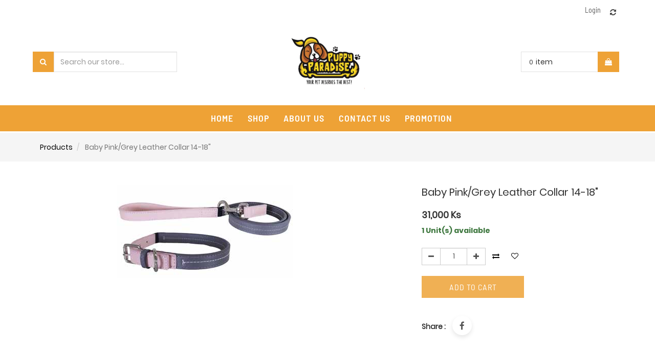

--- FILE ---
content_type: text/html; charset=utf-8
request_url: http://puppyparadisemyanmar.com/shop/product/baby-pink-grey-leather-collar-14-18-33507
body_size: 25826
content:

        
        <!DOCTYPE html>
        <html data-oe-company-name="Puppy Paradise Myanmar" lang="en-US" data-website-id="1">
            <head>
                <meta charset="utf-8"/>
                <meta http-equiv="X-UA-Compatible" content="IE=edge,chrome=1"/>
                <meta name="viewport" content="width=device-width, initial-scale=1, user-scalable=no"/>

                <title>Baby Pink/Grey Leather Collar 14-18&quot; | Puppy Paradise</title>
                <link type="image/x-icon" rel="shortcut icon" href="/web/image/website/1/favicon/"/>

                <script type="text/javascript">
                    var odoo = {
                        csrf_token: "6649366c6f2765f5ac6e9449d3261654eaf13e35o",
                    };
                </script>
                
                
            <meta name="generator" content="Odoo"/>

            
            
            
            
            

            <meta property="og:title" content="Baby Pink/Grey Leather Collar 14-18&quot;"/>
            <meta property="og:site_name" content="Puppy Paradise Myanmar"/>
            

            
            
                
                    <link rel="alternate" hreflang="en" href="http://puppyparadisemyanmar.com/shop/product/baby-pink-grey-leather-collar-14-18-33507"/>
                
            

            <script type="text/javascript">
                

                odoo.session_info = {
                    is_superuser: false,
                    is_system: false,
                    is_frontend: true,
                    translationURL: '/website/translations',
                    is_website_user: true,
                    user_id: 4
                };
            </script>

            <link type="text/css" rel="stylesheet" href="/web/content/5768-6ba2aca/web.assets_common.0.css"/>
            <link type="text/css" rel="stylesheet" href="/web/content/14934-97f3f0d/web.assets_frontend.0.css"/>
            <link type="text/css" rel="stylesheet" href="/web/content/14936-97f3f0d/web.assets_frontend.1.css"/>
            <link type="text/css" rel="stylesheet" href="/web/content/14937-97f3f0d/web.assets_frontend.2.css"/>
            
            
            

            <script type="text/javascript" src="/web/content/5774-6ba2aca/web.assets_common.js"></script>
            <script type="text/javascript" src="/web/content/14938-97f3f0d/web.assets_frontend.js"></script>
            
            
            
        
            <script>
                $(document).ready(function(){
                    $("div[id='wrap']").removeClass("note-air-editor note-editable");
                });
            </script>
        
                    <meta property="og:type" content="website"/>
                    <meta property="og:url" content="http://puppyparadisemyanmar.com/shop/product/baby-pink-grey-leather-collar-14-18-33507"/>
                    <meta property="og:image" content="http://puppyparadisemyanmar.com/web/image/product.template/33507/image"/>
                    <meta property="og:description"/>
                    <meta name="twitter:card" content="summary_large_image"/>
                    <meta name="twitter:site" content="@Puppy Paradise Myanmar"/>
                    <meta name="twitter:title" content="Baby Pink/Grey Leather Collar 14-18&quot;"/>
                    <meta name="twitter:description"/>
                    <meta name="twitter:image" content="http://puppyparadisemyanmar.com/web/image/product.template/33507/image"/>
                
            </head>
            <body>
                
            
        
            
        
        
            
            
                
            
        
        
    
    

            
            
        <div id="wrapwrap" class="">
                
			<div class="main-header header_style_3_div">
      <div class="main-header-maxW">
        
        <section class="offer-left_header">
          <p class="offer-p">
            <label class="header_pera_offer">
              <br/>
            </label>
          </p>
        </section>
        <div class="main-header-right">
          <div class="company-phone-div">
            <div class="company_pricelist">
              
              <div class="hidden">
                <div class="company_pricelist_container">
                  
		
		<div class="header_curency_selector product.pricelist() btn-group">
			
			<a href="#" class="dropdown-toggle btn btn-default header_btn_style" data-toggle="dropdown">
				Public Pricelist
				<span class="caret"></span>
			</a>
			<ul class="dropdown-menu" role="menu">
				
			</ul>
		</div>
	
                </div>
              </div>
            </div>
            
            <ul id="logout_ul" class="sign_in_and_administrtor_link header-main-signin">
              <li id="user_sign_in">

				<a href="/web/login">
					<b>Login</b>
				</a>
			</li>
			
            </ul>
            <div id="header-social">
              
				<li id="header-compare" class="mr-common compare-menu">
				<a class="compare o_compare" title="Add to Compare">

					<i class="fa fa-refresh" aria-hidden="true"></i>
					<sup class="o_product_circle"></sup>

				</a>
			</li>
			
		<li id="header-wishlist" class="mr-common">
			
				
				<li id="my_wish" style="display:none;">
					<a href="/shop/wishlist">
						<i class="fa fa-heart" aria-hidden="true"></i>
						<sup class="my_wish_quantity">
							0
						</sup>
					</a>
				</li>
			
		</li>
            </div>
          </div>
        </div>
      </div>
    </div>
  <div class="main-header-before">
      <div class="main-header-before-maxW">
        <div class="header-search">
          <form action="/shop" method="get">
            <div class="input-group search_group">
              <span class="input-group-btn">
                <button type="submit" class="btn-default oe_search_button">
                  <i class="fa fa-search"></i>
                </button>
              </span>
              <div class="oe_search">
                <input type="text" name="search" class="search-query form-control oe_search_box" placeholder="Search our store..." required="required" value=""/>
              </div>
            </div>
          </form>
        </div>
        <div class="company_logo_main">
          <a href="/" class="company_logo">
            <span alt="Logo of Puppy Paradise Myanmar" title="Puppy Paradise Myanmar"><img src="/web/image/res.company/1/logo?unique=d014761" class="img img-responsive"/></span>
          </a>
        </div>
        <div class="header_3_cart">
          <div class="header_cart_main mr-common">
			<div class="cart_style_2">
			
			<a href="/shop/cart">
				<i class="fa fa-shopping-bag" aria-hidden="true"></i>
				<sup class="my_cart_quantity label label-primary"></sup>
				<input type="hidden" id="hiddencount" value="0"/>
			</a> 
			</div>
				<div class="cart-update">
				<span class="cart-update-text">
				
					<span class="my_cart_quantity label">0</span>
					
					
					
						<span>item </span>
					
			</span>
			<span id="cart-update-icon" class="cart-update-icon">
				
	            <a href="/shop/cart">
	                <i class="fa fa-shopping-bag"></i>
	                <input type="hidden" id="hiddencount" value="0"/>
	            </a>
			</span>
			</div>
		</div>
        </div>
      </div>
    </div>
  <header>
                    <div class="navbar navbar-default navbar-static-top">
                        <div class="container">
                            <div class="navbar-header">
                                <button type="button" class="navbar-toggle" data-toggle="collapse" data-target="#top_menu">
                                    <span class="sr-only">Toggle navigation</span>
                                    <span class="icon-bar"></span>
                                    <span class="icon-bar"></span>
                                    <span class="icon-bar"></span>
                                </button>
                                <a href="/" class="navbar-brand logo">
            <span alt="Logo of Puppy Paradise Myanmar" title="Puppy Paradise Myanmar"><img src="/web/image/res.company/1/logo?unique=d014761" class="img img-responsive"/></span>
        </a>
    </div>
                            <div class="collapse navbar-collapse navbar-top-collapse">
                                <ul class="nav navbar-nav navbar-right" id="top_menu">
                                    
        
            
    <li>
        <a href="/">
            <span>Home</span>
        </a>
    
			
			
			
		</li>
    

        
            
    <li>
        <a href="/shop">
            <span>Shop</span>
        </a>
    
			
			
			
		</li>
    

        
            
    <li>
        <a href="/aboutus">
            <span>About us</span>
        </a>
    
			
			
			
		</li>
    

        
            
    <li>
        <a href="/contactus">
            <span>Contact Us</span>
        </a>
    
			
			
			
		</li>
    

        
            
    <li>
        <a href="/promotion">
            <span>Promotion</span>
        </a>
    
			
			
			
		</li>
    

        
    
            
            <li id="my_cart"></li>
            
                
                
        
		
                                    <li class="divider"></li>
            </ul>
                            </div>
                        </div>
                    </div>
                </header>
                <main>
                    
            
            <div itemscope="itemscope" itemtype="http://schema.org/Product" id="wrap" class="js_sale ecom-zoomable zoomodoo-hover">
                
            <div id="sub_header_row">
                <div class="col-sm-4 clarico_product_breadcrumb">
                    <div class="sub_breadcrumb">
                        <ol class="breadcrumb clarico_breadcrumb">
                            <li>
                                <a href="/shop">Products</a>
                            </li>
                            
                            <li class="active">
                                <span>Baby Pink/Grey Leather Collar 14-18&quot;</span>
                            </li>
                        </ol>
                    </div>
                </div>
            </div>
        <section id="product_detail" class="container mt8 oe_website_sale ">
                    <div class="row">
                        <div class="col-sm-7 res_product_img">
                
                <div id="o-carousel-product" class="carousel slide" data-ride="carousel" data-interval="0">
                    <div class="carousel-outer">
                        <div class="carousel-inner inner-slider">
                            <div class="item active image_zoom" itemprop="image"><img src="/web/image/product.product/37074/image?unique=d167c9f" class="img img-responsive product_detail_img js_variant_img" alt="Baby Pink/Grey Leather Collar 14-18&amp;quot;" data-zoom="1" data-zoom-image="/web/image/product.product/37074/image?unique=d167c9f"/></div>
                            
                            

                        </div>
                        
                    </div>
                    
                    
                    </div>
                <div class="zoomed_image_on_screen">
                    <div class="div_cross_zoomed_image">
                        <p class="p_class_cross_image common-close-btn">
                            <span>X</span>
                        </p>
                    </div>
                    <div class="div_parent_zoom_class">
                        <div class="zooming_image_screen_o">
                            <img src="" class="zooming_image_screen"/>
                        </div>
                        <div class="clarico_slide">
                            
                        </div>
                    </div>
                </div>
            </div>
        <div class="col-sm-5 col-lg-4" id="product_details">
                <div class="product_name_rating">
                    <div itemprop="name" class="c_product_name">Baby Pink/Grey Leather Collar 14-18&quot;</div>
                </div>
			
		
            
                <span itemprop="url" style="display:none;">http://puppyparadisemyanmar.com/shop/product/baby-pink-grey-leather-collar-14-18-33507</span>
                
                
                
                
                <form action="/shop/cart/update" class="js_add_cart_variants" method="POST" data-attribute_value_ids="[[37074, [], 31000.0, 31000.0, {'product_type': 'product', 'inventory_availability': 'always', 'cart_qty': 0, 'custom_message': '', 'product_template': 33507, 'virtual_available': 1.0, 'uom_name': 'Unit(s)', 'available_threshold': 5.0}]]">
                    <input type="hidden" name="csrf_token" value="533ad059ca7818b5b4f735ba4f43ab86bb6cdd9fo1768633083"/>
                    <div class="js_product">
                        
      <div itemprop="offers" itemscope="itemscope" itemtype="http://schema.org/Offer" class="product_price mt16">
          <h4 class="oe_price_h4 css_editable_mode_hidden">
              <span data-oe-type="monetary" data-oe-expression="compute_currency(product.website_public_price)" class="text-danger oe_default_price" style="display: none;"><span class="oe_currency_value">31,000</span> Ks</span>
              <b data-oe-type="monetary" data-oe-expression="product.website_price" class="oe_price" style="white-space: nowrap;"><span class="oe_currency_value">31,000</span> Ks</b>
              <span itemprop="price" style="display:none;">31000.0</span>
              <span itemprop="priceCurrency" style="display:none;">MMK</span>
          </h4>
          <h4 class="css_non_editable_mode_hidden decimal_precision" data-precision="0">
            <span><span class="oe_currency_value">31,000</span> Ks</span>
          </h4>
          <h4 class="hidden oe_not_available bg-warning">Product not available</h4>
      </div>
    
                        <div class="availability_messages"></div>
                        
                        
                            <input type="hidden" class="product_id" name="product_id" value="37074"/>
                            
      
      <ul class="list-unstyled js_add_cart_variants nav-stacked" data-attribute_value_ids="[[37074, [], 31000.0, 31000.0, {'product_type': 'product', 'inventory_availability': 'always', 'cart_qty': 0, 'custom_message': '', 'product_template': 33507, 'virtual_available': 1.0, 'uom_name': 'Unit(s)', 'available_threshold': 5.0}]]">
				
			</ul>
		
                        


                                
                        <div class="cart-quantity-div">
                                    
                            <div class="product_quantity">
                                    
                            
            <div class="css_quantity input-group oe_website_spinner" contenteditable="false">
                <a class="mb8 input-group-addon js_add_cart_json" href="#">
                    <i class="fa fa-minus"></i>
                </a>
                <input type="text" class="form-control quantity" data-min="1" name="add_qty" value="1"/>
                <a class="mb8 input-group-addon float_left js_add_cart_json" href="#">
                    <i class="fa fa-plus"></i>
                </a>
            </div>
        </div>
                        </div>
			
				<a class="o_add_compare_dyn" title="Compare" data-action="o_comparelist" data-product-product-id="37074">
					<span class="fa fa-exchange"></span>
				</a>
			
		
			
			
			
				
				<a class="product_wish_wo_signin" href="/web/login?redirect=/shop/product/baby-pink-grey-leather-collar-14-18-33507?">
					<i class="fa fa-heart-o" aria-hidden="true"></i>
				</a>
			
			
		
                        <div class="p_ad2cart">
                            <a id="add_to_cart" class="btn btn-lg mt8 js_check_product a-submit" href="#">Add to Cart</a>
                        </div>
                        </div>
                </form>
                <div class="ctg_class">
                    
                </div>
               
                <div class="product_share">
                    <div class="oe_share s_share">
                        
                            <h5>Share : </h5>
                        
                        
                            <a target="_Blank" class="oe_share_facebook" href="https://www.facebook.com/sharer/sharer.php?u={url}">
                                <i class="fa fa-facebook"></i>
                            </a>
                        
                        
                        
                        
                    </div>
                </div>
            </div>
    

            <hr id="hr_product_attributes_simple"/>
        
            <p id="product_attributes_simple"></p>
                         
                         
            <div class="product_video_popup_main">
                <div class="product_video_popup_wrap">
                    <div class="product_video_subpopup">
                        
                        <p class="popup-close common-close-btn">X</p>
                    </div>
                </div>
            </div>
        </div>
                </section>
                
            <div class="div_class_whole_product_features common-div">
                <div class="div_class_product_features block">
                    <div class="product_specification_left">
                        
                    
            <section class="" id="product_full_spec">
                
                
            </section>
        </div>
                
                
                    <div class="column-right_p_alternative">

                    
            
        
            
        </div>
                </div>
            </div>
        
			
				
			
		
            
            </div>
        
                
			<div class="mask_cover"></div>
		</main>
                <footer>
                    <div class="ftr_main">
      <div class="ftr_main">
      <div id="footer" class="container hidden-print">
        <section class="company_info_section_main">
          <div class="ftr_company_detail">
            <span>
              <i class="fa fa-map-marker"></i>
            </span>
            <div class="footer_address field_padding">
              <span>Puppy Paradise</span>
              <span>Apartment No(G-4),Myanmar Culture Valley, Yangon.</span>
              <span>Yangon</span>
              <span data-oe-many2one-id="684" data-oe-many2one-model="res.country.state">Yankin</span>
              <span></span>
              <span data-oe-many2one-id="145" data-oe-many2one-model="res.country">Myanmar</span>
            </div>
          </div>
          <div class="ftr_company_detail">
            <span>
              <i class="fa fa-phone"></i>
            </span>
            <p class="field_padding">+95 9 44444 8446</p>
          </div>
          <div class="ftr_company_detail">
            <span>
              <i class="fa fa-envelope"></i>
            </span>
            <p class="field_padding">info@puppyparadisemyanmar.com</p>
          </div>
        </section>
        <section class="ftr_menu_section">
          <div class="ftr_language">
            
    

            <ul class="list-unstyled" id="products">
							</ul>
          </div>
          <section class="sign_up_newsletter">
            <div class="lbl_div_container">
              <p class="newsltr_lbl">&nbsp;</p>
            </div>
          </section>
        </section>
        <div class="scrollup-div">
          <a href="#" class="scrollup-a">
            <i class="fa fa-angle-up scrollup-i"></i>
          </a>
        </div>
        <section class="ftr_logo_social_section">
          <div class="clarico_logo_footer">
            <span class="ftr_logo_span" itemprop="name"><img src="/web/image/res.company/1/logo?unique=d014761" class="img img-responsive s_image_common"/></span>
          </div>
          <div class="oe_structure">
            <section class="ftr_inline-menu" style="">
              <ul>
                <li>
                  <section>
                    <a href="/aboutus">about us</a>
                  </section>
                </li>
                <li>
                  <section>
                    <a href="/shop" data-original-title="" title="">Shop</a>
                  </section>
                </li>
                <li>
                  <section>
                    <a href="/blog/our-blog-1" data-original-title="" title="">Blog</a>
                  </section>
                </li>
                <li>
                  <section>
                    <a href="/contactus" data-original-title="" title="">Contact Us</a>
                  </section>
                </li>
              </ul>
            </section>
          </div>
          <div class="ftr_social_icons_main">
            <div class="footer-social-icon">
              <a class="o_facebook" href="https://www.facebook.com/puppyparadisemyanmar/">
                <span class="fa fa-facebook-f fa-1x" style="color:#3B5998;"></span>
                <font class="text-epsilon" style="">&nbsp;</font>
                <font style="font-size: 12px;" class="text-epsilon">/puppyparadisemyanmar</font>
              </a>
              
              
              
              
              
            </div>
          </div>
        </section>
      </div>
    </div>
    <section class="copyright_payment_section">
      <div class="block ef_sub_div">
        <div class="text-muted ef_copyright_left" itemscope="itemscope" itemtype="http://schema.org/Organization">
						Copyright
						<a href="#" target="_blank">&copy;
						</a>
						<span itemprop="name">Puppy Paradise Myanmar</span>
					</div>
        <div class="ef_payment_right">
          <div class="oe_structure"></div>
          <div id="info">
            <ul class="payment_method_list list-inline">
              
            </ul>
          </div>
        </div>
      </div>
    </section>
  <div class="scrollup-div">
        <a href="#" class="scrollup-a">
          <i class="fa fa-angle-up scrollup-i"></i>
        </a>
      </div>
    </div>
  </footer>
			<div class="container mt16 mb8">
				<div class="oe_structure">
				<section class="endfooter_list">
					<ul>
						<li>
							<section><a href="#">about us</a></section>
						</li>
						<li>
							<section><a href="#">contact us</a></section>
						</li>
						<li>
							<section><a href="#">customer service</a></section>
						</li>
						<li>
							<section><a href="#">privacy policy</a></section>
						</li>
						<li>
							<section><a href="#">accessibility</a></section>
						</li>
						<li>
							<section><a href="#">store directory</a></section>
						</li>
					</ul>
				</section>
				</div>
				<div class="pull-center text-muted copyright_endftr" itemscope="itemscope" itemtype="http://schema.org/Organization">
					Copyright
					<a href="" target="_blank">&copy;
					</a>
					<span itemprop="name">Puppy Paradise Myanmar</span>
				</div>
			</div>
		
            
			<div class="similar_product_popover" style="display:none">
				<div class="filter-div-maxW">
	        		<a class="common-close-btn">X</a>
					<div class="similar_product_main-div">
					</div>
				</div>
			</div>
		
			<div class="compare_max_limit">
				<span> <i class="fa fa-warning text-danger"></i> You can compare max 4 products.</span>
			</div>
		</div>
		<div class="common-main-div" style="display:none">
			<div class="filter-div-maxW">
        		<p class="common-close-btn">X</p>
        		<div class="common-continer"></div> 
									
        	</div>
        	
    	</div>
    	
			<div class="hidden cus_theme_loader_layout">
				<div class="cus_theme_loader_div_layout">
					<svg version="1.1" id="Layer_1" x="0px" y="0px" width="24px" height="30px" viewBox="0 0 24 30" style="enable-background:new 0 0 50 50;" {http://www.w3.org/XML/1998/namespace}space="preserve">
                        <rect x="0" y="0" width="4" height="10" fill="#333">
                            <animateTransform attributeType="xml" attributeName="transform" type="translate" values="0 0; 0 20; 0 0" begin="0" dur="0.6s" repeatCount="indefinite"></animateTransform>
                        </rect>
                        <rect x="10" y="0" width="4" height="10" fill="#333">
                            <animateTransform attributeType="xml" attributeName="transform" type="translate" values="0 0; 0 20; 0 0" begin="0.2s" dur="0.6s" repeatCount="indefinite"></animateTransform>
                        </rect>
                        <rect x="20" y="0" width="4" height="10" fill="#333">
                            <animateTransform attributeType="xml" attributeName="transform" type="translate" values="0 0; 0 20; 0 0" begin="0.4s" dur="0.6s" repeatCount="indefinite"></animateTransform>
                        </rect>
                    </svg>
				</div>
			</div>
		
        <script id="tracking_code">
            (function(i,s,o,g,r,a,m){i['GoogleAnalyticsObject']=r;i[r]=i[r]||function(){
            (i[r].q=i[r].q||[]).push(arguments)},i[r].l=1*new Date();a=s.createElement(o),
            m=s.getElementsByTagName(o)[0];a.async=1;a.src=g;m.parentNode.insertBefore(a,m)
            })(window,document,'script','//www.google-analytics.com/analytics.js','ga');

            ga('create', _.str.trim('UA-162411458-1'), 'auto');
            ga('send','pageview');
        </script>
    
        
            </body>
        </html>
    
    
    

--- FILE ---
content_type: text/css
request_url: http://puppyparadisemyanmar.com/web/content/14936-97f3f0d/web.assets_frontend.1.css
body_size: 354813
content:
body .modal.o_technical_modal .btn:not(.o_btn_preview).btn-success.disabled, body .modal.o_technical_modal .btn:not(.o_btn_preview).btn-success[disabled], fieldset[disabled] body .modal.o_technical_modal .btn:not(.o_btn_preview).btn-success, body .modal.o_technical_modal .btn:not(.o_btn_preview).btn-success.disabled:hover, body .modal.o_technical_modal .btn:not(.o_btn_preview).btn-success[disabled]:hover, fieldset[disabled] body .modal.o_technical_modal .btn:not(.o_btn_preview).btn-success:hover, body .modal.o_technical_modal .btn:not(.o_btn_preview).btn-success.disabled:focus, body .modal.o_technical_modal .btn:not(.o_btn_preview).btn-success[disabled]:focus, fieldset[disabled] body .modal.o_technical_modal .btn:not(.o_btn_preview).btn-success:focus, body .modal.o_technical_modal .btn:not(.o_btn_preview).btn-success.disabled.focus, body .modal.o_technical_modal .btn:not(.o_btn_preview).btn-success[disabled].focus, fieldset[disabled] body .modal.o_technical_modal .btn:not(.o_btn_preview).btn-success.focus, body .modal.o_technical_modal .btn:not(.o_btn_preview).btn-success.disabled:active, body .modal.o_technical_modal .btn:not(.o_btn_preview).btn-success[disabled]:active, fieldset[disabled] body .modal.o_technical_modal .btn:not(.o_btn_preview).btn-success:active, body .modal.o_technical_modal .btn:not(.o_btn_preview).btn-success.disabled.active, body .modal.o_technical_modal .btn:not(.o_btn_preview).btn-success[disabled].active, fieldset[disabled] body .modal.o_technical_modal .btn:not(.o_btn_preview).btn-success.active{background-color: #40ad67; border-color: #399a5c;} body .modal.o_technical_modal .btn:not(.o_btn_preview).btn-success .badge{color: #40ad67; background-color: #ffffff;} body .modal.o_technical_modal .btn:not(.o_btn_preview).btn-success:focus, body .modal.o_technical_modal .btn:not(.o_btn_preview).btn-success.focus{color: #ffffff; background-color: #328851; border-color: #173d25;} body .modal.o_technical_modal .btn:not(.o_btn_preview).btn-success:hover{color: #ffffff; background-color: #328851; border-color: #296e41;} body .modal.o_technical_modal .btn:not(.o_btn_preview).btn-success:active, body .modal.o_technical_modal .btn:not(.o_btn_preview).btn-success.active, .open > .dropdown-togglebody .modal.o_technical_modal .btn:not(.o_btn_preview).btn-success{color: #ffffff; background-color: #328851; border-color: #296e41;} body .modal.o_technical_modal .btn:not(.o_btn_preview).btn-success:active:hover, body .modal.o_technical_modal .btn:not(.o_btn_preview).btn-success.active:hover, .open > .dropdown-togglebody .modal.o_technical_modal .btn:not(.o_btn_preview).btn-success:hover, body .modal.o_technical_modal .btn:not(.o_btn_preview).btn-success:active:focus, body .modal.o_technical_modal .btn:not(.o_btn_preview).btn-success.active:focus, .open > .dropdown-togglebody .modal.o_technical_modal .btn:not(.o_btn_preview).btn-success:focus, body .modal.o_technical_modal .btn:not(.o_btn_preview).btn-success:active.focus, body .modal.o_technical_modal .btn:not(.o_btn_preview).btn-success.active.focus, .open > .dropdown-togglebody .modal.o_technical_modal .btn:not(.o_btn_preview).btn-success.focus{color: #ffffff; background-color: #296e41; border-color: #173d25;} body .modal.o_technical_modal .btn:not(.o_btn_preview).btn-success:active, body .modal.o_technical_modal .btn:not(.o_btn_preview).btn-success.active, .open > .dropdown-togglebody .modal.o_technical_modal .btn:not(.o_btn_preview).btn-success{background-image: none;} body .modal.o_technical_modal .btn:not(.o_btn_preview).btn-success.disabled, body .modal.o_technical_modal .btn:not(.o_btn_preview).btn-success[disabled], fieldset[disabled] body .modal.o_technical_modal .btn:not(.o_btn_preview).btn-success, body .modal.o_technical_modal .btn:not(.o_btn_preview).btn-success.disabled:hover, body .modal.o_technical_modal .btn:not(.o_btn_preview).btn-success[disabled]:hover, fieldset[disabled] body .modal.o_technical_modal .btn:not(.o_btn_preview).btn-success:hover, body .modal.o_technical_modal .btn:not(.o_btn_preview).btn-success.disabled:focus, body .modal.o_technical_modal .btn:not(.o_btn_preview).btn-success[disabled]:focus, fieldset[disabled] body .modal.o_technical_modal .btn:not(.o_btn_preview).btn-success:focus, body .modal.o_technical_modal .btn:not(.o_btn_preview).btn-success.disabled.focus, body .modal.o_technical_modal .btn:not(.o_btn_preview).btn-success[disabled].focus, fieldset[disabled] body .modal.o_technical_modal .btn:not(.o_btn_preview).btn-success.focus, body .modal.o_technical_modal .btn:not(.o_btn_preview).btn-success.disabled:active, body .modal.o_technical_modal .btn:not(.o_btn_preview).btn-success[disabled]:active, fieldset[disabled] body .modal.o_technical_modal .btn:not(.o_btn_preview).btn-success:active, body .modal.o_technical_modal .btn:not(.o_btn_preview).btn-success.disabled.active, body .modal.o_technical_modal .btn:not(.o_btn_preview).btn-success[disabled].active, fieldset[disabled] body .modal.o_technical_modal .btn:not(.o_btn_preview).btn-success.active{background-color: #40ad67; border-color: #399a5c;} body .modal.o_technical_modal .btn:not(.o_btn_preview).btn-success .badge{color: #40ad67; background-color: #ffffff;} body .modal.o_technical_modal .btn:not(.o_btn_preview).btn-info{color: #ffffff; background-color: #6999a8; border-color: #5b8d9d;} body .modal.o_technical_modal .btn:not(.o_btn_preview).btn-info:focus, body .modal.o_technical_modal .btn:not(.o_btn_preview).btn-info.focus{color: #ffffff; background-color: #517e8d; border-color: #2c444c;} body .modal.o_technical_modal .btn:not(.o_btn_preview).btn-info:hover{color: #ffffff; background-color: #517e8d; border-color: #446a76;} body .modal.o_technical_modal .btn:not(.o_btn_preview).btn-info:active, body .modal.o_technical_modal .btn:not(.o_btn_preview).btn-info.active, .open > .dropdown-togglebody .modal.o_technical_modal .btn:not(.o_btn_preview).btn-info{color: #ffffff; background-color: #517e8d; border-color: #446a76;} body .modal.o_technical_modal .btn:not(.o_btn_preview).btn-info:active:hover, body .modal.o_technical_modal .btn:not(.o_btn_preview).btn-info.active:hover, .open > .dropdown-togglebody .modal.o_technical_modal .btn:not(.o_btn_preview).btn-info:hover, body .modal.o_technical_modal .btn:not(.o_btn_preview).btn-info:active:focus, body .modal.o_technical_modal .btn:not(.o_btn_preview).btn-info.active:focus, .open > .dropdown-togglebody .modal.o_technical_modal .btn:not(.o_btn_preview).btn-info:focus, body .modal.o_technical_modal .btn:not(.o_btn_preview).btn-info:active.focus, body .modal.o_technical_modal .btn:not(.o_btn_preview).btn-info.active.focus, .open > .dropdown-togglebody .modal.o_technical_modal .btn:not(.o_btn_preview).btn-info.focus{color: #ffffff; background-color: #446a76; border-color: #2c444c;} body .modal.o_technical_modal .btn:not(.o_btn_preview).btn-info:active, body .modal.o_technical_modal .btn:not(.o_btn_preview).btn-info.active, .open > .dropdown-togglebody .modal.o_technical_modal .btn:not(.o_btn_preview).btn-info{background-image: none;} body .modal.o_technical_modal .btn:not(.o_btn_preview).btn-info.disabled, body .modal.o_technical_modal .btn:not(.o_btn_preview).btn-info[disabled], fieldset[disabled] body .modal.o_technical_modal .btn:not(.o_btn_preview).btn-info, body .modal.o_technical_modal .btn:not(.o_btn_preview).btn-info.disabled:hover, body .modal.o_technical_modal .btn:not(.o_btn_preview).btn-info[disabled]:hover, fieldset[disabled] body .modal.o_technical_modal .btn:not(.o_btn_preview).btn-info:hover, body .modal.o_technical_modal .btn:not(.o_btn_preview).btn-info.disabled:focus, body .modal.o_technical_modal .btn:not(.o_btn_preview).btn-info[disabled]:focus, fieldset[disabled] body .modal.o_technical_modal .btn:not(.o_btn_preview).btn-info:focus, body .modal.o_technical_modal .btn:not(.o_btn_preview).btn-info.disabled.focus, body .modal.o_technical_modal .btn:not(.o_btn_preview).btn-info[disabled].focus, fieldset[disabled] body .modal.o_technical_modal .btn:not(.o_btn_preview).btn-info.focus, body .modal.o_technical_modal .btn:not(.o_btn_preview).btn-info.disabled:active, body .modal.o_technical_modal .btn:not(.o_btn_preview).btn-info[disabled]:active, fieldset[disabled] body .modal.o_technical_modal .btn:not(.o_btn_preview).btn-info:active, body .modal.o_technical_modal .btn:not(.o_btn_preview).btn-info.disabled.active, body .modal.o_technical_modal .btn:not(.o_btn_preview).btn-info[disabled].active, fieldset[disabled] body .modal.o_technical_modal .btn:not(.o_btn_preview).btn-info.active{background-color: #6999a8; border-color: #5b8d9d;} body .modal.o_technical_modal .btn:not(.o_btn_preview).btn-info .badge{color: #6999a8; background-color: #ffffff;} body .modal.o_technical_modal .btn:not(.o_btn_preview).btn-info:focus, body .modal.o_technical_modal .btn:not(.o_btn_preview).btn-info.focus{color: #ffffff; background-color: #517e8d; border-color: #2c444c;} body .modal.o_technical_modal .btn:not(.o_btn_preview).btn-info:hover{color: #ffffff; background-color: #517e8d; border-color: #446a76;} body .modal.o_technical_modal .btn:not(.o_btn_preview).btn-info:active, body .modal.o_technical_modal .btn:not(.o_btn_preview).btn-info.active, .open > .dropdown-togglebody .modal.o_technical_modal .btn:not(.o_btn_preview).btn-info{color: #ffffff; background-color: #517e8d; border-color: #446a76;} body .modal.o_technical_modal .btn:not(.o_btn_preview).btn-info:active:hover, body .modal.o_technical_modal .btn:not(.o_btn_preview).btn-info.active:hover, .open > .dropdown-togglebody .modal.o_technical_modal .btn:not(.o_btn_preview).btn-info:hover, body .modal.o_technical_modal .btn:not(.o_btn_preview).btn-info:active:focus, body .modal.o_technical_modal .btn:not(.o_btn_preview).btn-info.active:focus, .open > .dropdown-togglebody .modal.o_technical_modal .btn:not(.o_btn_preview).btn-info:focus, body .modal.o_technical_modal .btn:not(.o_btn_preview).btn-info:active.focus, body .modal.o_technical_modal .btn:not(.o_btn_preview).btn-info.active.focus, .open > .dropdown-togglebody .modal.o_technical_modal .btn:not(.o_btn_preview).btn-info.focus{color: #ffffff; background-color: #446a76; border-color: #2c444c;} body .modal.o_technical_modal .btn:not(.o_btn_preview).btn-info:active, body .modal.o_technical_modal .btn:not(.o_btn_preview).btn-info.active, .open > .dropdown-togglebody .modal.o_technical_modal .btn:not(.o_btn_preview).btn-info{background-image: none;} body .modal.o_technical_modal .btn:not(.o_btn_preview).btn-info.disabled, body .modal.o_technical_modal .btn:not(.o_btn_preview).btn-info[disabled], fieldset[disabled] body .modal.o_technical_modal .btn:not(.o_btn_preview).btn-info, body .modal.o_technical_modal .btn:not(.o_btn_preview).btn-info.disabled:hover, body .modal.o_technical_modal .btn:not(.o_btn_preview).btn-info[disabled]:hover, fieldset[disabled] body .modal.o_technical_modal .btn:not(.o_btn_preview).btn-info:hover, body .modal.o_technical_modal .btn:not(.o_btn_preview).btn-info.disabled:focus, body .modal.o_technical_modal .btn:not(.o_btn_preview).btn-info[disabled]:focus, fieldset[disabled] body .modal.o_technical_modal .btn:not(.o_btn_preview).btn-info:focus, body .modal.o_technical_modal .btn:not(.o_btn_preview).btn-info.disabled.focus, body .modal.o_technical_modal .btn:not(.o_btn_preview).btn-info[disabled].focus, fieldset[disabled] body .modal.o_technical_modal .btn:not(.o_btn_preview).btn-info.focus, body .modal.o_technical_modal .btn:not(.o_btn_preview).btn-info.disabled:active, body .modal.o_technical_modal .btn:not(.o_btn_preview).btn-info[disabled]:active, fieldset[disabled] body .modal.o_technical_modal .btn:not(.o_btn_preview).btn-info:active, body .modal.o_technical_modal .btn:not(.o_btn_preview).btn-info.disabled.active, body .modal.o_technical_modal .btn:not(.o_btn_preview).btn-info[disabled].active, fieldset[disabled] body .modal.o_technical_modal .btn:not(.o_btn_preview).btn-info.active{background-color: #6999a8; border-color: #5b8d9d;} body .modal.o_technical_modal .btn:not(.o_btn_preview).btn-info .badge{color: #6999a8; background-color: #ffffff;} body .modal.o_technical_modal .btn:not(.o_btn_preview).btn-warning{color: #ffffff; background-color: #f0ad4e; border-color: #eea236;} body .modal.o_technical_modal .btn:not(.o_btn_preview).btn-warning:focus, body .modal.o_technical_modal .btn:not(.o_btn_preview).btn-warning.focus{color: #ffffff; background-color: #ec971f; border-color: #985f0d;} body .modal.o_technical_modal .btn:not(.o_btn_preview).btn-warning:hover{color: #ffffff; background-color: #ec971f; border-color: #d58512;} body .modal.o_technical_modal .btn:not(.o_btn_preview).btn-warning:active, body .modal.o_technical_modal .btn:not(.o_btn_preview).btn-warning.active, .open > .dropdown-togglebody .modal.o_technical_modal .btn:not(.o_btn_preview).btn-warning{color: #ffffff; background-color: #ec971f; border-color: #d58512;} body .modal.o_technical_modal .btn:not(.o_btn_preview).btn-warning:active:hover, body .modal.o_technical_modal .btn:not(.o_btn_preview).btn-warning.active:hover, .open > .dropdown-togglebody .modal.o_technical_modal .btn:not(.o_btn_preview).btn-warning:hover, body .modal.o_technical_modal .btn:not(.o_btn_preview).btn-warning:active:focus, body .modal.o_technical_modal .btn:not(.o_btn_preview).btn-warning.active:focus, .open > .dropdown-togglebody .modal.o_technical_modal .btn:not(.o_btn_preview).btn-warning:focus, body .modal.o_technical_modal .btn:not(.o_btn_preview).btn-warning:active.focus, body .modal.o_technical_modal .btn:not(.o_btn_preview).btn-warning.active.focus, .open > .dropdown-togglebody .modal.o_technical_modal .btn:not(.o_btn_preview).btn-warning.focus{color: #ffffff; background-color: #d58512; border-color: #985f0d;} body .modal.o_technical_modal .btn:not(.o_btn_preview).btn-warning:active, body .modal.o_technical_modal .btn:not(.o_btn_preview).btn-warning.active, .open > .dropdown-togglebody .modal.o_technical_modal .btn:not(.o_btn_preview).btn-warning{background-image: none;} body .modal.o_technical_modal .btn:not(.o_btn_preview).btn-warning.disabled, body .modal.o_technical_modal .btn:not(.o_btn_preview).btn-warning[disabled], fieldset[disabled] body .modal.o_technical_modal .btn:not(.o_btn_preview).btn-warning, body .modal.o_technical_modal .btn:not(.o_btn_preview).btn-warning.disabled:hover, body .modal.o_technical_modal .btn:not(.o_btn_preview).btn-warning[disabled]:hover, fieldset[disabled] body .modal.o_technical_modal .btn:not(.o_btn_preview).btn-warning:hover, body .modal.o_technical_modal .btn:not(.o_btn_preview).btn-warning.disabled:focus, body .modal.o_technical_modal .btn:not(.o_btn_preview).btn-warning[disabled]:focus, fieldset[disabled] body .modal.o_technical_modal .btn:not(.o_btn_preview).btn-warning:focus, body .modal.o_technical_modal .btn:not(.o_btn_preview).btn-warning.disabled.focus, body .modal.o_technical_modal .btn:not(.o_btn_preview).btn-warning[disabled].focus, fieldset[disabled] body .modal.o_technical_modal .btn:not(.o_btn_preview).btn-warning.focus, body .modal.o_technical_modal .btn:not(.o_btn_preview).btn-warning.disabled:active, body .modal.o_technical_modal .btn:not(.o_btn_preview).btn-warning[disabled]:active, fieldset[disabled] body .modal.o_technical_modal .btn:not(.o_btn_preview).btn-warning:active, body .modal.o_technical_modal .btn:not(.o_btn_preview).btn-warning.disabled.active, body .modal.o_technical_modal .btn:not(.o_btn_preview).btn-warning[disabled].active, fieldset[disabled] body .modal.o_technical_modal .btn:not(.o_btn_preview).btn-warning.active{background-color: #f0ad4e; border-color: #eea236;} body .modal.o_technical_modal .btn:not(.o_btn_preview).btn-warning .badge{color: #f0ad4e; background-color: #ffffff;} body .modal.o_technical_modal .btn:not(.o_btn_preview).btn-warning:focus, body .modal.o_technical_modal .btn:not(.o_btn_preview).btn-warning.focus{color: #ffffff; background-color: #ec971f; border-color: #985f0d;} body .modal.o_technical_modal .btn:not(.o_btn_preview).btn-warning:hover{color: #ffffff; background-color: #ec971f; border-color: #d58512;} body .modal.o_technical_modal .btn:not(.o_btn_preview).btn-warning:active, body .modal.o_technical_modal .btn:not(.o_btn_preview).btn-warning.active, .open > .dropdown-togglebody .modal.o_technical_modal .btn:not(.o_btn_preview).btn-warning{color: #ffffff; background-color: #ec971f; border-color: #d58512;} body .modal.o_technical_modal .btn:not(.o_btn_preview).btn-warning:active:hover, body .modal.o_technical_modal .btn:not(.o_btn_preview).btn-warning.active:hover, .open > .dropdown-togglebody .modal.o_technical_modal .btn:not(.o_btn_preview).btn-warning:hover, body .modal.o_technical_modal .btn:not(.o_btn_preview).btn-warning:active:focus, body .modal.o_technical_modal .btn:not(.o_btn_preview).btn-warning.active:focus, .open > .dropdown-togglebody .modal.o_technical_modal .btn:not(.o_btn_preview).btn-warning:focus, body .modal.o_technical_modal .btn:not(.o_btn_preview).btn-warning:active.focus, body .modal.o_technical_modal .btn:not(.o_btn_preview).btn-warning.active.focus, .open > .dropdown-togglebody .modal.o_technical_modal .btn:not(.o_btn_preview).btn-warning.focus{color: #ffffff; background-color: #d58512; border-color: #985f0d;} body .modal.o_technical_modal .btn:not(.o_btn_preview).btn-warning:active, body .modal.o_technical_modal .btn:not(.o_btn_preview).btn-warning.active, .open > .dropdown-togglebody .modal.o_technical_modal .btn:not(.o_btn_preview).btn-warning{background-image: none;} body .modal.o_technical_modal .btn:not(.o_btn_preview).btn-warning.disabled, body .modal.o_technical_modal .btn:not(.o_btn_preview).btn-warning[disabled], fieldset[disabled] body .modal.o_technical_modal .btn:not(.o_btn_preview).btn-warning, body .modal.o_technical_modal .btn:not(.o_btn_preview).btn-warning.disabled:hover, body .modal.o_technical_modal .btn:not(.o_btn_preview).btn-warning[disabled]:hover, fieldset[disabled] body .modal.o_technical_modal .btn:not(.o_btn_preview).btn-warning:hover, body .modal.o_technical_modal .btn:not(.o_btn_preview).btn-warning.disabled:focus, body .modal.o_technical_modal .btn:not(.o_btn_preview).btn-warning[disabled]:focus, fieldset[disabled] body .modal.o_technical_modal .btn:not(.o_btn_preview).btn-warning:focus, body .modal.o_technical_modal .btn:not(.o_btn_preview).btn-warning.disabled.focus, body .modal.o_technical_modal .btn:not(.o_btn_preview).btn-warning[disabled].focus, fieldset[disabled] body .modal.o_technical_modal .btn:not(.o_btn_preview).btn-warning.focus, body .modal.o_technical_modal .btn:not(.o_btn_preview).btn-warning.disabled:active, body .modal.o_technical_modal .btn:not(.o_btn_preview).btn-warning[disabled]:active, fieldset[disabled] body .modal.o_technical_modal .btn:not(.o_btn_preview).btn-warning:active, body .modal.o_technical_modal .btn:not(.o_btn_preview).btn-warning.disabled.active, body .modal.o_technical_modal .btn:not(.o_btn_preview).btn-warning[disabled].active, fieldset[disabled] body .modal.o_technical_modal .btn:not(.o_btn_preview).btn-warning.active{background-color: #f0ad4e; border-color: #eea236;} body .modal.o_technical_modal .btn:not(.o_btn_preview).btn-warning .badge{color: #f0ad4e; background-color: #ffffff;} body .modal.o_technical_modal .btn:not(.o_btn_preview).btn-danger{color: #ffffff; background-color: #e6586c; border-color: #e34258;} body .modal.o_technical_modal .btn:not(.o_btn_preview).btn-danger:focus, body .modal.o_technical_modal .btn:not(.o_btn_preview).btn-danger.focus{color: #ffffff; background-color: #df2c45; border-color: #901527;} body .modal.o_technical_modal .btn:not(.o_btn_preview).btn-danger:hover{color: #ffffff; background-color: #df2c45; border-color: #c91e36;} body .modal.o_technical_modal .btn:not(.o_btn_preview).btn-danger:active, body .modal.o_technical_modal .btn:not(.o_btn_preview).btn-danger.active, .open > .dropdown-togglebody .modal.o_technical_modal .btn:not(.o_btn_preview).btn-danger{color: #ffffff; background-color: #df2c45; border-color: #c91e36;} body .modal.o_technical_modal .btn:not(.o_btn_preview).btn-danger:active:hover, body .modal.o_technical_modal .btn:not(.o_btn_preview).btn-danger.active:hover, .open > .dropdown-togglebody .modal.o_technical_modal .btn:not(.o_btn_preview).btn-danger:hover, body .modal.o_technical_modal .btn:not(.o_btn_preview).btn-danger:active:focus, body .modal.o_technical_modal .btn:not(.o_btn_preview).btn-danger.active:focus, .open > .dropdown-togglebody .modal.o_technical_modal .btn:not(.o_btn_preview).btn-danger:focus, body .modal.o_technical_modal .btn:not(.o_btn_preview).btn-danger:active.focus, body .modal.o_technical_modal .btn:not(.o_btn_preview).btn-danger.active.focus, .open > .dropdown-togglebody .modal.o_technical_modal .btn:not(.o_btn_preview).btn-danger.focus{color: #ffffff; background-color: #c91e36; border-color: #901527;} body .modal.o_technical_modal .btn:not(.o_btn_preview).btn-danger:active, body .modal.o_technical_modal .btn:not(.o_btn_preview).btn-danger.active, .open > .dropdown-togglebody .modal.o_technical_modal .btn:not(.o_btn_preview).btn-danger{background-image: none;} body .modal.o_technical_modal .btn:not(.o_btn_preview).btn-danger.disabled, body .modal.o_technical_modal .btn:not(.o_btn_preview).btn-danger[disabled], fieldset[disabled] body .modal.o_technical_modal .btn:not(.o_btn_preview).btn-danger, body .modal.o_technical_modal .btn:not(.o_btn_preview).btn-danger.disabled:hover, body .modal.o_technical_modal .btn:not(.o_btn_preview).btn-danger[disabled]:hover, fieldset[disabled] body .modal.o_technical_modal .btn:not(.o_btn_preview).btn-danger:hover, body .modal.o_technical_modal .btn:not(.o_btn_preview).btn-danger.disabled:focus, body .modal.o_technical_modal .btn:not(.o_btn_preview).btn-danger[disabled]:focus, fieldset[disabled] body .modal.o_technical_modal .btn:not(.o_btn_preview).btn-danger:focus, body .modal.o_technical_modal .btn:not(.o_btn_preview).btn-danger.disabled.focus, body .modal.o_technical_modal .btn:not(.o_btn_preview).btn-danger[disabled].focus, fieldset[disabled] body .modal.o_technical_modal .btn:not(.o_btn_preview).btn-danger.focus, body .modal.o_technical_modal .btn:not(.o_btn_preview).btn-danger.disabled:active, body .modal.o_technical_modal .btn:not(.o_btn_preview).btn-danger[disabled]:active, fieldset[disabled] body .modal.o_technical_modal .btn:not(.o_btn_preview).btn-danger:active, body .modal.o_technical_modal .btn:not(.o_btn_preview).btn-danger.disabled.active, body .modal.o_technical_modal .btn:not(.o_btn_preview).btn-danger[disabled].active, fieldset[disabled] body .modal.o_technical_modal .btn:not(.o_btn_preview).btn-danger.active{background-color: #e6586c; border-color: #e34258;} body .modal.o_technical_modal .btn:not(.o_btn_preview).btn-danger .badge{color: #e6586c; background-color: #ffffff;} body .modal.o_technical_modal .btn:not(.o_btn_preview).btn-danger:focus, body .modal.o_technical_modal .btn:not(.o_btn_preview).btn-danger.focus{color: #ffffff; background-color: #df2c45; border-color: #901527;} body .modal.o_technical_modal .btn:not(.o_btn_preview).btn-danger:hover{color: #ffffff; background-color: #df2c45; border-color: #c91e36;} body .modal.o_technical_modal .btn:not(.o_btn_preview).btn-danger:active, body .modal.o_technical_modal .btn:not(.o_btn_preview).btn-danger.active, .open > .dropdown-togglebody .modal.o_technical_modal .btn:not(.o_btn_preview).btn-danger{color: #ffffff; background-color: #df2c45; border-color: #c91e36;} body .modal.o_technical_modal .btn:not(.o_btn_preview).btn-danger:active:hover, body .modal.o_technical_modal .btn:not(.o_btn_preview).btn-danger.active:hover, .open > .dropdown-togglebody .modal.o_technical_modal .btn:not(.o_btn_preview).btn-danger:hover, body .modal.o_technical_modal .btn:not(.o_btn_preview).btn-danger:active:focus, body .modal.o_technical_modal .btn:not(.o_btn_preview).btn-danger.active:focus, .open > .dropdown-togglebody .modal.o_technical_modal .btn:not(.o_btn_preview).btn-danger:focus, body .modal.o_technical_modal .btn:not(.o_btn_preview).btn-danger:active.focus, body .modal.o_technical_modal .btn:not(.o_btn_preview).btn-danger.active.focus, .open > .dropdown-togglebody .modal.o_technical_modal .btn:not(.o_btn_preview).btn-danger.focus{color: #ffffff; background-color: #c91e36; border-color: #901527;} body .modal.o_technical_modal .btn:not(.o_btn_preview).btn-danger:active, body .modal.o_technical_modal .btn:not(.o_btn_preview).btn-danger.active, .open > .dropdown-togglebody .modal.o_technical_modal .btn:not(.o_btn_preview).btn-danger{background-image: none;} body .modal.o_technical_modal .btn:not(.o_btn_preview).btn-danger.disabled, body .modal.o_technical_modal .btn:not(.o_btn_preview).btn-danger[disabled], fieldset[disabled] body .modal.o_technical_modal .btn:not(.o_btn_preview).btn-danger, body .modal.o_technical_modal .btn:not(.o_btn_preview).btn-danger.disabled:hover, body .modal.o_technical_modal .btn:not(.o_btn_preview).btn-danger[disabled]:hover, fieldset[disabled] body .modal.o_technical_modal .btn:not(.o_btn_preview).btn-danger:hover, body .modal.o_technical_modal .btn:not(.o_btn_preview).btn-danger.disabled:focus, body .modal.o_technical_modal .btn:not(.o_btn_preview).btn-danger[disabled]:focus, fieldset[disabled] body .modal.o_technical_modal .btn:not(.o_btn_preview).btn-danger:focus, body .modal.o_technical_modal .btn:not(.o_btn_preview).btn-danger.disabled.focus, body .modal.o_technical_modal .btn:not(.o_btn_preview).btn-danger[disabled].focus, fieldset[disabled] body .modal.o_technical_modal .btn:not(.o_btn_preview).btn-danger.focus, body .modal.o_technical_modal .btn:not(.o_btn_preview).btn-danger.disabled:active, body .modal.o_technical_modal .btn:not(.o_btn_preview).btn-danger[disabled]:active, fieldset[disabled] body .modal.o_technical_modal .btn:not(.o_btn_preview).btn-danger:active, body .modal.o_technical_modal .btn:not(.o_btn_preview).btn-danger.disabled.active, body .modal.o_technical_modal .btn:not(.o_btn_preview).btn-danger[disabled].active, fieldset[disabled] body .modal.o_technical_modal .btn:not(.o_btn_preview).btn-danger.active{background-color: #e6586c; border-color: #e34258;} body .modal.o_technical_modal .btn:not(.o_btn_preview).btn-danger .badge{color: #e6586c; background-color: #ffffff;} body .modal.o_technical_modal .btn:not(.o_btn_preview).btn-lg{padding: 10px 16px; font-size: 18px; line-height: 1.3333333; border-radius: 0;} body .modal.o_technical_modal .btn:not(.o_btn_preview).btn-sm{padding: 5px 10px; font-size: 12px; line-height: 1.5; border-radius: 0;} body .modal.o_technical_modal .btn:not(.o_btn_preview).btn-xs{padding: 1px 5px; font-size: 12px; line-height: 1.5; border-radius: 0;} body .modal.o_technical_modal .well{padding: 19px; margin-bottom: 20px; background-color: #fcfcfc; border: 1px solid #efefef; border-radius: 0; -webkit-box-shadow: none; box-shadow: none;} body .modal.o_technical_modal .modal-content{border-radius: 0; background-color: #fcfcfc;} body .modal.o_technical_modal .modal-content .modal-body{background-color: white;} body .modal.o_technical_modal .modal-content .modal-footer{text-align: left;} body .modal.o_technical_modal .nav-tabs{border-bottom: 1px solid #eeeeee;} body .modal.o_technical_modal .nav-tabs > li > a{line-height: 1.42857143; color: #4e525b;} body .modal.o_technical_modal .nav-tabs > li > a:hover{border-color: #eeeeee;} body .modal.o_technical_modal .nav-tabs > li.active > a, body .modal.o_technical_modal .nav-tabs > li.active > a:hover, body .modal.o_technical_modal .nav-tabs > li.active > a:focus{color: #50545d; background-color: #fcfcfc; border-color: #eeeeee; border-bottom-color: transparent;} body .modal.o_technical_modal:not(.oe_mobile_preview) button.close{color: transparent; position: relative; display: inline-block; opacity: 0.7; width: 12px; height: 12px; margin-right: -2px;} body .modal.o_technical_modal:not(.oe_mobile_preview) button.close:hover, body .modal.o_technical_modal:not(.oe_mobile_preview) button.close:focus{outline: none; opacity: 1;} body .modal.o_technical_modal:not(.oe_mobile_preview) button.close:hover::after, body .modal.o_technical_modal:not(.oe_mobile_preview) button.close:focus::after, body .modal.o_technical_modal:not(.oe_mobile_preview) button.close:hover::before, body .modal.o_technical_modal:not(.oe_mobile_preview) button.close:focus::before{background: #000000;} body .modal.o_technical_modal:not(.oe_mobile_preview) button.close:after, body .modal.o_technical_modal:not(.oe_mobile_preview) button.close:before{content: ''; margin-top: -1px; background: #000000; width: 100%; height: 1px; position: absolute; top: 50%; left: 0; bottom: auto; right: auto; -webkit-transform: rotate(45deg); -moz-transform: rotate(45deg); -ms-transform: rotate(45deg); -o-transform: rotate(45deg); transform: rotate(45deg);} body .modal.o_technical_modal:not(.oe_mobile_preview) button.close:after{-webkit-transform: rotate(-45deg); -moz-transform: rotate(-45deg); -ms-transform: rotate(-45deg); -o-transform: rotate(-45deg); transform: rotate(-45deg);} body .modal.oe_mobile_preview{text-align: center;} body .modal.oe_mobile_preview .modal-dialog{display: inline-block; width: auto;} body .modal.oe_mobile_preview .modal-dialog .close{color: lightgray; opacity: 1; font-size: 25px; font-weight: normal;} body .modal.oe_mobile_preview .modal-dialog .modal-content{background-color: black!important; border: 3px outset gray; border-radius: 20px;} body .modal.oe_mobile_preview .modal-dialog .modal-content .modal-header{border: none; cursor: pointer; font-family: Roboto, 'Montserrat', "Segoe UI", "Helvetica Neue", Helvetica, Arial, sans-serif;} body .modal.oe_mobile_preview .modal-dialog .modal-content .modal-header h4{color: lightgray; font-family: inherit; font-weight: normal;} body .modal.oe_mobile_preview .modal-dialog .modal-content .modal-header h4 .fa{margin-left: 15px;} body .modal.oe_mobile_preview .modal-dialog .modal-content .modal-body{background-color: inherit!important; border-radius: 20px; padding: 15px; display: -ms-flexbox; display: -moz-box; display: -webkit-box; display: -webkit-flex; display: flex; width: 335px; height: 530px; -webkit-transition: all 400ms ease 0s; -moz-transition: all 400ms ease 0s; -o-transition: all 400ms ease 0s; transition: all 400ms ease 0s;} body .modal.oe_mobile_preview .modal-dialog .modal-content .modal-body.o_invert_orientation{width: 545px; height: 320px;} body .modal.oe_mobile_preview .modal-dialog .modal-content .modal-body > iframe{display: block; width: 100%; border: none;} body .modal.oe_mobile_preview .modal-dialog .modal-content .modal-footer{display: none;} body .modal .oe_menu_editor ul{padding-left: 37px;} body .modal .oe_menu_editor li{margin-top: -1px;} body .modal .oe_menu_editor li .input-group-addon{border-radius: 0;} body .modal.oe_seo_configuration #language-box{padding-right: 25px; background-color: white; margin-left: -1px;} body .modal.oe_seo_configuration .table td{vertical-align: middle;} body .modal.oe_seo_configuration .table td:first-child{padding-right: 15px; border-width: 0; width: 35%;} body .modal.oe_seo_configuration .table td:last-child{visibility: hidden;} body .modal.oe_seo_configuration .table > tfoot{display: none;} body .modal.oe_seo_configuration .table.js_seo_has_content td:first-child{width: 55%; padding-right: 15px; border: 1px solid #d4d5d7; text-align: right; background-color: #fcfcfc;} @media screen and (min-width: 992px){body .modal.oe_seo_configuration .table.js_seo_has_content td:first-child{width: 38%;}} body .modal.oe_seo_configuration .table.js_seo_has_content td:last-child{border: none; visibility: visible; padding-left: 15px;} @media screen and (min-width: 992px){body .modal.oe_seo_configuration .table.js_seo_has_content td:last-child{padding-left: 50px;}} body .modal.oe_seo_configuration .table.js_seo_has_content tbody td{padding: 5px; -webkit-transition: padding 0.3s ease 0s; -moz-transition: padding 0.3s ease 0s; -o-transition: padding 0.3s ease 0s; transition: padding 0.3s ease 0s;} body .modal.oe_seo_configuration .table.js_seo_has_content tbody td:first-child{border-width: 0 1px;} body .modal.oe_seo_configuration .table.js_seo_has_content tbody td:first-child .label{position: relative; display: inline-block; padding: 7px 35px; font-size: 16px; font-weight: normal;} body .modal.oe_seo_configuration .table.js_seo_has_content tbody td:first-child .label .oe_remove{color: transparent; position: relative; display: inline-block; opacity: 0.7; width: 10px; height: 10px; position: absolute; top: 5px; left: auto; bottom: auto; right: 5px;} body .modal.oe_seo_configuration .table.js_seo_has_content tbody td:first-child .label .oe_remove:hover, body .modal.oe_seo_configuration .table.js_seo_has_content tbody td:first-child .label .oe_remove:focus{outline: none; opacity: 1;} body .modal.oe_seo_configuration .table.js_seo_has_content tbody td:first-child .label .oe_remove:hover::after, body .modal.oe_seo_configuration .table.js_seo_has_content tbody td:first-child .label .oe_remove:focus::after, body .modal.oe_seo_configuration .table.js_seo_has_content tbody td:first-child .label .oe_remove:hover::before, body .modal.oe_seo_configuration .table.js_seo_has_content tbody td:first-child .label .oe_remove:focus::before{background: #e6586c;} body .modal.oe_seo_configuration .table.js_seo_has_content tbody td:first-child .label .oe_remove:after, body .modal.oe_seo_configuration .table.js_seo_has_content tbody td:first-child .label .oe_remove:before{content: ''; margin-top: -1px; background: #ffffff; width: 100%; height: 2px; position: absolute; top: 50%; left: 0; bottom: auto; right: auto; -webkit-transform: rotate(45deg); -moz-transform: rotate(45deg); -ms-transform: rotate(45deg); -o-transform: rotate(45deg); transform: rotate(45deg);} body .modal.oe_seo_configuration .table.js_seo_has_content tbody td:first-child .label .oe_remove:after{-webkit-transform: rotate(-45deg); -moz-transform: rotate(-45deg); -ms-transform: rotate(-45deg); -o-transform: rotate(-45deg); transform: rotate(-45deg);} body .modal.oe_seo_configuration .table.js_seo_has_content tbody td:last-child .label{display: block; font-size: 12px; font-weight: normal; opacity: 0.8; cursor: pointer;} body .modal.oe_seo_configuration .table.js_seo_has_content tbody td:last-child .label:hover{opacity: 1;} body .modal.oe_seo_configuration .table.js_seo_has_content tbody tr{-webkit-animation: fadeInDownSmall 0.3s ease 0s 1 normal none running; -moz-animation: fadeInDownSmall 0.3s ease 0s 1 normal none running; -o-animation: fadeInDownSmall 0.3s ease 0s 1 normal none running; animation: fadeInDownSmall 0.3s ease 0s 1 normal none running;} body .modal.oe_seo_configuration .table.js_seo_has_content tbody tr:first-child td:first-child{padding-top: 10px;} body .modal.oe_seo_configuration .table.js_seo_has_content tbody tr:last-child td:first-child{padding-bottom: 10px; border-bottom-width: 1px;} body .modal.oe_seo_configuration .table.js_seo_has_content > tfoot{display: table-footer-group;} body .modal.oe_seo_configuration .table.js_seo_has_content > tfoot hr{margin: 10px 0;} body .modal.oe_seo_configuration .table.js_seo_has_content > tfoot td, body .modal.oe_seo_configuration .table.js_seo_has_content > tfoot td:first-child{border: none; background: none;} body .modal.oe_seo_configuration li.oe_seo_preview_g{list-style: none; font-family: arial, sans-serif;} body .modal.oe_seo_configuration li.oe_seo_preview_g .r{cursor: pointer; color: #1a0dab; font-size: 18px; overflow: hidden; text-overflow: ellipsis; -webkit-text-overflow: ellipsis; white-space: nowrap;} body .modal.oe_seo_configuration li.oe_seo_preview_g .s{font-size: 13px; line-height: 18px; color: #545454;} body .modal.oe_seo_configuration li.oe_seo_preview_g .s .kv{color: #006621; font-size: 14px; line-height: 18px;} body .modal.oe_seo_configuration li.oe_seo_preview_g .s .st{height: 50px;} #o_new_content_menu_choices{position: absolute; top: 34px; left: 0; bottom: 0; right: 0; position: fixed; display: -ms-flexbox; display: -moz-box; display: -webkit-box; display: -webkit-flex; display: flex; -moz-justify-content: center; -webkit-justify-content: center; justify-content: center; -webkit-align-items: center; align-items: center; font-family: Roboto, 'Montserrat', "Segoe UI", "Helvetica Neue", Helvetica, Arial, sans-serif;} #o_new_content_menu_choices::before{content: " "; position: absolute; top: 0; left: 0; bottom: 0; right: 0; z-index: -1; pointer-events: none; background-color: black; opacity: 0.8;} #o_new_content_menu_choices > ul{display: -ms-flexbox; display: -moz-box; display: -webkit-box; display: -webkit-flex; display: flex; -ms-flex-flow: row wrap; -moz-flex-flow: row wrap; -webkit-flex-flow: row wrap; flex-flow: row wrap; -moz-justify-content: space-around; -webkit-justify-content: space-around; justify-content: space-around; width: auto; max-width: 60%; max-height: 100%; margin: 0; padding: 0; list-style: none;} #o_new_content_menu_choices > ul li{display: block; opacity: 0; -webkit-animation: fadeInDownSmall 1s forwards; -o-animation: fadeInDownSmall 1s forwards; animation: fadeInDownSmall 1s forwards; margin: 2em 32px; padding: 0 15px;} #o_new_content_menu_choices > ul li a{display: block; font-size: 34px; margin: auto; text-align: center;} #o_new_content_menu_choices > ul li a i{width: 110px; height: 110px; border: 3px solid #434352; border-radius: 100%; line-height: 104px; background-color: #2C2C36; color: white; -webkit-transition: all 0.5s cubic-bezier(0.19, 1, 0.22, 1) 0s; -moz-transition: all 0.5s cubic-bezier(0.19, 1, 0.22, 1) 0s; -o-transition: all 0.5s cubic-bezier(0.19, 1, 0.22, 1) 0s; transition: all 0.5s cubic-bezier(0.19, 1, 0.22, 1) 0s;} #o_new_content_menu_choices > ul li a p{color: white; margin-top: 0.7em; font-size: 0.5em;} #o_new_content_menu_choices > ul li a:hover, #o_new_content_menu_choices > ul li a:focus{text-decoration: none;} #o_new_content_menu_choices > ul li a:hover i, #o_new_content_menu_choices > ul li a:focus i{border-color: #1cc1a9; box-shadow: 0 0 10px rgba(28, 193, 169, 0.46);} .oe_login_form, .oe_signup_form, .oe_reset_password_form{max-width: 300px; position: relative; margin: 50px auto;} #theme_error{background: #ffc;} #theme_customize_modal{overflow: visible; z-index: 1020; display: block;} #theme_customize_modal .modal-dialog{position: absolute; top: 44px; left: auto; bottom: auto; right: 10px; width: auto; margin: 0; font-family: Roboto;} #theme_customize_modal .loading_backdrop{display: none;} #theme_customize_modal.loading .loading_backdrop{position: absolute; top: 0; left: 0; bottom: 0; right: 0; display: block; background: black; opacity: 0.3; z-index: 1;} #theme_customize_modal label{display: block; text-align: center;} #theme_customize_modal label > div, #theme_customize_modal label > img{border: 1px solid #fff; line-height: 30px; font-size: 0.9em; margin: 2px 4px;} #theme_customize_modal label.checked > div, #theme_customize_modal label.checked > img{box-shadow: 2px 2px 3px #888; border: 1px solid #666;} #theme_customize_modal label img{width: 60px; height: 35px; margin: 2px; border: 1px solid rgba(136, 136, 136, 0.5);} #theme_customize_modal label input{display: none;} .o_ace_view_editor{font-family: Roboto, 'Montserrat', "Segoe UI", "Helvetica Neue", Helvetica, Arial, sans-serif; line-height: 1.42857143; color: #33363e; position: absolute; top: 34px; left: auto; bottom: 0; right: 0; position: fixed; z-index: 1001;} .o_ace_view_editor .text-muted{color: #999999;} .o_ace_view_editor .btn:not(.o_btn_preview){border-width: 1px; font-weight: normal; padding: 6px 12px; font-size: 14px; line-height: 1.42857143; border-radius: 0;} .o_ace_view_editor .btn:not(.o_btn_preview).btn-primary{color: #ffffff; background-color: #7c7bad; border-color: #6c6ba3;} .o_ace_view_editor .btn:not(.o_btn_preview).btn-primary:focus, .o_ace_view_editor .btn:not(.o_btn_preview).btn-primary.focus{color: #ffffff; background-color: #5f5e97; border-color: #373758;} .o_ace_view_editor .btn:not(.o_btn_preview).btn-primary:hover{color: #ffffff; background-color: #5f5e97; border-color: #515081;} .o_ace_view_editor .btn:not(.o_btn_preview).btn-primary:active, .o_ace_view_editor .btn:not(.o_btn_preview).btn-primary.active, .open > .dropdown-toggle.o_ace_view_editor .btn:not(.o_btn_preview).btn-primary{color: #ffffff; background-color: #5f5e97; border-color: #515081;} .o_ace_view_editor .btn:not(.o_btn_preview).btn-primary:active:hover, .o_ace_view_editor .btn:not(.o_btn_preview).btn-primary.active:hover, .open > .dropdown-toggle.o_ace_view_editor .btn:not(.o_btn_preview).btn-primary:hover, .o_ace_view_editor .btn:not(.o_btn_preview).btn-primary:active:focus, .o_ace_view_editor .btn:not(.o_btn_preview).btn-primary.active:focus, .open > .dropdown-toggle.o_ace_view_editor .btn:not(.o_btn_preview).btn-primary:focus, .o_ace_view_editor .btn:not(.o_btn_preview).btn-primary:active.focus, .o_ace_view_editor .btn:not(.o_btn_preview).btn-primary.active.focus, .open > .dropdown-toggle.o_ace_view_editor .btn:not(.o_btn_preview).btn-primary.focus{color: #ffffff; background-color: #515081; border-color: #373758;} .o_ace_view_editor .btn:not(.o_btn_preview).btn-primary:active, .o_ace_view_editor .btn:not(.o_btn_preview).btn-primary.active, .open > .dropdown-toggle.o_ace_view_editor .btn:not(.o_btn_preview).btn-primary{background-image: none;} .o_ace_view_editor .btn:not(.o_btn_preview).btn-primary.disabled, .o_ace_view_editor .btn:not(.o_btn_preview).btn-primary[disabled], fieldset[disabled] .o_ace_view_editor .btn:not(.o_btn_preview).btn-primary, .o_ace_view_editor .btn:not(.o_btn_preview).btn-primary.disabled:hover, .o_ace_view_editor .btn:not(.o_btn_preview).btn-primary[disabled]:hover, fieldset[disabled] .o_ace_view_editor .btn:not(.o_btn_preview).btn-primary:hover, .o_ace_view_editor .btn:not(.o_btn_preview).btn-primary.disabled:focus, .o_ace_view_editor .btn:not(.o_btn_preview).btn-primary[disabled]:focus, fieldset[disabled] .o_ace_view_editor .btn:not(.o_btn_preview).btn-primary:focus, .o_ace_view_editor .btn:not(.o_btn_preview).btn-primary.disabled.focus, .o_ace_view_editor .btn:not(.o_btn_preview).btn-primary[disabled].focus, fieldset[disabled] .o_ace_view_editor .btn:not(.o_btn_preview).btn-primary.focus, .o_ace_view_editor .btn:not(.o_btn_preview).btn-primary.disabled:active, .o_ace_view_editor .btn:not(.o_btn_preview).btn-primary[disabled]:active, fieldset[disabled] .o_ace_view_editor .btn:not(.o_btn_preview).btn-primary:active, .o_ace_view_editor .btn:not(.o_btn_preview).btn-primary.disabled.active, .o_ace_view_editor .btn:not(.o_btn_preview).btn-primary[disabled].active, fieldset[disabled] .o_ace_view_editor .btn:not(.o_btn_preview).btn-primary.active{background-color: #7c7bad; border-color: #6c6ba3;} .o_ace_view_editor .btn:not(.o_btn_preview).btn-primary .badge{color: #7c7bad; background-color: #ffffff;} .o_ace_view_editor .btn:not(.o_btn_preview).btn-primary:focus, .o_ace_view_editor .btn:not(.o_btn_preview).btn-primary.focus{color: #ffffff; background-color: #5f5e97; border-color: #373758;} .o_ace_view_editor .btn:not(.o_btn_preview).btn-primary:hover{color: #ffffff; background-color: #5f5e97; border-color: #515081;} .o_ace_view_editor .btn:not(.o_btn_preview).btn-primary:active, .o_ace_view_editor .btn:not(.o_btn_preview).btn-primary.active, .open > .dropdown-toggle.o_ace_view_editor .btn:not(.o_btn_preview).btn-primary{color: #ffffff; background-color: #5f5e97; border-color: #515081;} .o_ace_view_editor .btn:not(.o_btn_preview).btn-primary:active:hover, .o_ace_view_editor .btn:not(.o_btn_preview).btn-primary.active:hover, .open > .dropdown-toggle.o_ace_view_editor .btn:not(.o_btn_preview).btn-primary:hover, .o_ace_view_editor .btn:not(.o_btn_preview).btn-primary:active:focus, .o_ace_view_editor .btn:not(.o_btn_preview).btn-primary.active:focus, .open > .dropdown-toggle.o_ace_view_editor .btn:not(.o_btn_preview).btn-primary:focus, .o_ace_view_editor .btn:not(.o_btn_preview).btn-primary:active.focus, .o_ace_view_editor .btn:not(.o_btn_preview).btn-primary.active.focus, .open > .dropdown-toggle.o_ace_view_editor .btn:not(.o_btn_preview).btn-primary.focus{color: #ffffff; background-color: #515081; border-color: #373758;} .o_ace_view_editor .btn:not(.o_btn_preview).btn-primary:active, .o_ace_view_editor .btn:not(.o_btn_preview).btn-primary.active, .open > .dropdown-toggle.o_ace_view_editor .btn:not(.o_btn_preview).btn-primary{background-image: none;} .o_ace_view_editor .btn:not(.o_btn_preview).btn-primary.disabled, .o_ace_view_editor .btn:not(.o_btn_preview).btn-primary[disabled], fieldset[disabled] .o_ace_view_editor .btn:not(.o_btn_preview).btn-primary, .o_ace_view_editor .btn:not(.o_btn_preview).btn-primary.disabled:hover, .o_ace_view_editor .btn:not(.o_btn_preview).btn-primary[disabled]:hover, fieldset[disabled] .o_ace_view_editor .btn:not(.o_btn_preview).btn-primary:hover, .o_ace_view_editor .btn:not(.o_btn_preview).btn-primary.disabled:focus, .o_ace_view_editor .btn:not(.o_btn_preview).btn-primary[disabled]:focus, fieldset[disabled] .o_ace_view_editor .btn:not(.o_btn_preview).btn-primary:focus, .o_ace_view_editor .btn:not(.o_btn_preview).btn-primary.disabled.focus, .o_ace_view_editor .btn:not(.o_btn_preview).btn-primary[disabled].focus, fieldset[disabled] .o_ace_view_editor .btn:not(.o_btn_preview).btn-primary.focus, .o_ace_view_editor .btn:not(.o_btn_preview).btn-primary.disabled:active, .o_ace_view_editor .btn:not(.o_btn_preview).btn-primary[disabled]:active, fieldset[disabled] .o_ace_view_editor .btn:not(.o_btn_preview).btn-primary:active, .o_ace_view_editor .btn:not(.o_btn_preview).btn-primary.disabled.active, .o_ace_view_editor .btn:not(.o_btn_preview).btn-primary[disabled].active, fieldset[disabled] .o_ace_view_editor .btn:not(.o_btn_preview).btn-primary.active{background-color: #7c7bad; border-color: #6c6ba3;} .o_ace_view_editor .btn:not(.o_btn_preview).btn-primary .badge{color: #7c7bad; background-color: #ffffff;} .o_ace_view_editor .btn:not(.o_btn_preview).btn-default{color: #50545d; background-color: #ffffff; border-color: #d4d5d7;} .o_ace_view_editor .btn:not(.o_btn_preview).btn-default:focus, .o_ace_view_editor .btn:not(.o_btn_preview).btn-default.focus{color: #50545d; background-color: #e6e6e6; border-color: #92949a;} .o_ace_view_editor .btn:not(.o_btn_preview).btn-default:hover{color: #50545d; background-color: #e6e6e6; border-color: #b4b6ba;} .o_ace_view_editor .btn:not(.o_btn_preview).btn-default:active, .o_ace_view_editor .btn:not(.o_btn_preview).btn-default.active, .open > .dropdown-toggle.o_ace_view_editor .btn:not(.o_btn_preview).btn-default{color: #50545d; background-color: #e6e6e6; border-color: #b4b6ba;} .o_ace_view_editor .btn:not(.o_btn_preview).btn-default:active:hover, .o_ace_view_editor .btn:not(.o_btn_preview).btn-default.active:hover, .open > .dropdown-toggle.o_ace_view_editor .btn:not(.o_btn_preview).btn-default:hover, .o_ace_view_editor .btn:not(.o_btn_preview).btn-default:active:focus, .o_ace_view_editor .btn:not(.o_btn_preview).btn-default.active:focus, .open > .dropdown-toggle.o_ace_view_editor .btn:not(.o_btn_preview).btn-default:focus, .o_ace_view_editor .btn:not(.o_btn_preview).btn-default:active.focus, .o_ace_view_editor .btn:not(.o_btn_preview).btn-default.active.focus, .open > .dropdown-toggle.o_ace_view_editor .btn:not(.o_btn_preview).btn-default.focus{color: #50545d; background-color: #d4d4d4; border-color: #92949a;} .o_ace_view_editor .btn:not(.o_btn_preview).btn-default:active, .o_ace_view_editor .btn:not(.o_btn_preview).btn-default.active, .open > .dropdown-toggle.o_ace_view_editor .btn:not(.o_btn_preview).btn-default{background-image: none;} .o_ace_view_editor .btn:not(.o_btn_preview).btn-default.disabled, .o_ace_view_editor .btn:not(.o_btn_preview).btn-default[disabled], fieldset[disabled] .o_ace_view_editor .btn:not(.o_btn_preview).btn-default, .o_ace_view_editor .btn:not(.o_btn_preview).btn-default.disabled:hover, .o_ace_view_editor .btn:not(.o_btn_preview).btn-default[disabled]:hover, fieldset[disabled] .o_ace_view_editor .btn:not(.o_btn_preview).btn-default:hover, .o_ace_view_editor .btn:not(.o_btn_preview).btn-default.disabled:focus, .o_ace_view_editor .btn:not(.o_btn_preview).btn-default[disabled]:focus, fieldset[disabled] .o_ace_view_editor .btn:not(.o_btn_preview).btn-default:focus, .o_ace_view_editor .btn:not(.o_btn_preview).btn-default.disabled.focus, .o_ace_view_editor .btn:not(.o_btn_preview).btn-default[disabled].focus, fieldset[disabled] .o_ace_view_editor .btn:not(.o_btn_preview).btn-default.focus, .o_ace_view_editor .btn:not(.o_btn_preview).btn-default.disabled:active, .o_ace_view_editor .btn:not(.o_btn_preview).btn-default[disabled]:active, fieldset[disabled] .o_ace_view_editor .btn:not(.o_btn_preview).btn-default:active, .o_ace_view_editor .btn:not(.o_btn_preview).btn-default.disabled.active, .o_ace_view_editor .btn:not(.o_btn_preview).btn-default[disabled].active, fieldset[disabled] .o_ace_view_editor .btn:not(.o_btn_preview).btn-default.active{background-color: #ffffff; border-color: #d4d5d7;} .o_ace_view_editor .btn:not(.o_btn_preview).btn-default .badge{color: #ffffff; background-color: #50545d;} .o_ace_view_editor .btn:not(.o_btn_preview).btn-default:focus, .o_ace_view_editor .btn:not(.o_btn_preview).btn-default.focus{color: #50545d; background-color: #e6e6e6; border-color: #92949a;} .o_ace_view_editor .btn:not(.o_btn_preview).btn-default:hover{color: #50545d; background-color: #e6e6e6; border-color: #b4b6ba;} .o_ace_view_editor .btn:not(.o_btn_preview).btn-default:active, .o_ace_view_editor .btn:not(.o_btn_preview).btn-default.active, .open > .dropdown-toggle.o_ace_view_editor .btn:not(.o_btn_preview).btn-default{color: #50545d; background-color: #e6e6e6; border-color: #b4b6ba;} .o_ace_view_editor .btn:not(.o_btn_preview).btn-default:active:hover, .o_ace_view_editor .btn:not(.o_btn_preview).btn-default.active:hover, .open > .dropdown-toggle.o_ace_view_editor .btn:not(.o_btn_preview).btn-default:hover, .o_ace_view_editor .btn:not(.o_btn_preview).btn-default:active:focus, .o_ace_view_editor .btn:not(.o_btn_preview).btn-default.active:focus, .open > .dropdown-toggle.o_ace_view_editor .btn:not(.o_btn_preview).btn-default:focus, .o_ace_view_editor .btn:not(.o_btn_preview).btn-default:active.focus, .o_ace_view_editor .btn:not(.o_btn_preview).btn-default.active.focus, .open > .dropdown-toggle.o_ace_view_editor .btn:not(.o_btn_preview).btn-default.focus{color: #50545d; background-color: #d4d4d4; border-color: #92949a;} .o_ace_view_editor .btn:not(.o_btn_preview).btn-default:active, .o_ace_view_editor .btn:not(.o_btn_preview).btn-default.active, .open > .dropdown-toggle.o_ace_view_editor .btn:not(.o_btn_preview).btn-default{background-image: none;} .o_ace_view_editor .btn:not(.o_btn_preview).btn-default.disabled, .o_ace_view_editor .btn:not(.o_btn_preview).btn-default[disabled], fieldset[disabled] .o_ace_view_editor .btn:not(.o_btn_preview).btn-default, .o_ace_view_editor .btn:not(.o_btn_preview).btn-default.disabled:hover, .o_ace_view_editor .btn:not(.o_btn_preview).btn-default[disabled]:hover, fieldset[disabled] .o_ace_view_editor .btn:not(.o_btn_preview).btn-default:hover, .o_ace_view_editor .btn:not(.o_btn_preview).btn-default.disabled:focus, .o_ace_view_editor .btn:not(.o_btn_preview).btn-default[disabled]:focus, fieldset[disabled] .o_ace_view_editor .btn:not(.o_btn_preview).btn-default:focus, .o_ace_view_editor .btn:not(.o_btn_preview).btn-default.disabled.focus, .o_ace_view_editor .btn:not(.o_btn_preview).btn-default[disabled].focus, fieldset[disabled] .o_ace_view_editor .btn:not(.o_btn_preview).btn-default.focus, .o_ace_view_editor .btn:not(.o_btn_preview).btn-default.disabled:active, .o_ace_view_editor .btn:not(.o_btn_preview).btn-default[disabled]:active, fieldset[disabled] .o_ace_view_editor .btn:not(.o_btn_preview).btn-default:active, .o_ace_view_editor .btn:not(.o_btn_preview).btn-default.disabled.active, .o_ace_view_editor .btn:not(.o_btn_preview).btn-default[disabled].active, fieldset[disabled] .o_ace_view_editor .btn:not(.o_btn_preview).btn-default.active{background-color: #ffffff; border-color: #d4d5d7;} .o_ace_view_editor .btn:not(.o_btn_preview).btn-default .badge{color: #ffffff; background-color: #50545d;} .o_ace_view_editor .btn:not(.o_btn_preview).btn-link{color: #7c7bad; background-color: rgba(0, 0, 0, 0); border-color: rgba(0, 0, 0, 0);} .o_ace_view_editor .btn:not(.o_btn_preview).btn-link:focus, .o_ace_view_editor .btn:not(.o_btn_preview).btn-link.focus{color: #7c7bad; background-color: rgba(0, 0, 0, 0); border-color: rgba(0, 0, 0, 0);} .o_ace_view_editor .btn:not(.o_btn_preview).btn-link:hover{color: #7c7bad; background-color: rgba(0, 0, 0, 0); border-color: rgba(0, 0, 0, 0);} .o_ace_view_editor .btn:not(.o_btn_preview).btn-link:active, .o_ace_view_editor .btn:not(.o_btn_preview).btn-link.active, .open > .dropdown-toggle.o_ace_view_editor .btn:not(.o_btn_preview).btn-link{color: #7c7bad; background-color: rgba(0, 0, 0, 0); border-color: rgba(0, 0, 0, 0);} .o_ace_view_editor .btn:not(.o_btn_preview).btn-link:active:hover, .o_ace_view_editor .btn:not(.o_btn_preview).btn-link.active:hover, .open > .dropdown-toggle.o_ace_view_editor .btn:not(.o_btn_preview).btn-link:hover, .o_ace_view_editor .btn:not(.o_btn_preview).btn-link:active:focus, .o_ace_view_editor .btn:not(.o_btn_preview).btn-link.active:focus, .open > .dropdown-toggle.o_ace_view_editor .btn:not(.o_btn_preview).btn-link:focus, .o_ace_view_editor .btn:not(.o_btn_preview).btn-link:active.focus, .o_ace_view_editor .btn:not(.o_btn_preview).btn-link.active.focus, .open > .dropdown-toggle.o_ace_view_editor .btn:not(.o_btn_preview).btn-link.focus{color: #7c7bad; background-color: rgba(0, 0, 0, 0); border-color: rgba(0, 0, 0, 0);} .o_ace_view_editor .btn:not(.o_btn_preview).btn-link:active, .o_ace_view_editor .btn:not(.o_btn_preview).btn-link.active, .open > .dropdown-toggle.o_ace_view_editor .btn:not(.o_btn_preview).btn-link{background-image: none;} .o_ace_view_editor .btn:not(.o_btn_preview).btn-link.disabled, .o_ace_view_editor .btn:not(.o_btn_preview).btn-link[disabled], fieldset[disabled] .o_ace_view_editor .btn:not(.o_btn_preview).btn-link, .o_ace_view_editor .btn:not(.o_btn_preview).btn-link.disabled:hover, .o_ace_view_editor .btn:not(.o_btn_preview).btn-link[disabled]:hover, fieldset[disabled] .o_ace_view_editor .btn:not(.o_btn_preview).btn-link:hover, .o_ace_view_editor .btn:not(.o_btn_preview).btn-link.disabled:focus, .o_ace_view_editor .btn:not(.o_btn_preview).btn-link[disabled]:focus, fieldset[disabled] .o_ace_view_editor .btn:not(.o_btn_preview).btn-link:focus, .o_ace_view_editor .btn:not(.o_btn_preview).btn-link.disabled.focus, .o_ace_view_editor .btn:not(.o_btn_preview).btn-link[disabled].focus, fieldset[disabled] .o_ace_view_editor .btn:not(.o_btn_preview).btn-link.focus, .o_ace_view_editor .btn:not(.o_btn_preview).btn-link.disabled:active, .o_ace_view_editor .btn:not(.o_btn_preview).btn-link[disabled]:active, fieldset[disabled] .o_ace_view_editor .btn:not(.o_btn_preview).btn-link:active, .o_ace_view_editor .btn:not(.o_btn_preview).btn-link.disabled.active, .o_ace_view_editor .btn:not(.o_btn_preview).btn-link[disabled].active, fieldset[disabled] .o_ace_view_editor .btn:not(.o_btn_preview).btn-link.active{background-color: rgba(0, 0, 0, 0); border-color: rgba(0, 0, 0, 0);} .o_ace_view_editor .btn:not(.o_btn_preview).btn-link .badge{color: rgba(0, 0, 0, 0); background-color: #7c7bad;} .o_ace_view_editor .btn:not(.o_btn_preview).btn-link:focus, .o_ace_view_editor .btn:not(.o_btn_preview).btn-link.focus{color: #7c7bad; background-color: rgba(0, 0, 0, 0); border-color: rgba(0, 0, 0, 0);} .o_ace_view_editor .btn:not(.o_btn_preview).btn-link:hover{color: #7c7bad; background-color: rgba(0, 0, 0, 0); border-color: rgba(0, 0, 0, 0);} .o_ace_view_editor .btn:not(.o_btn_preview).btn-link:active, .o_ace_view_editor .btn:not(.o_btn_preview).btn-link.active, .open > .dropdown-toggle.o_ace_view_editor .btn:not(.o_btn_preview).btn-link{color: #7c7bad; background-color: rgba(0, 0, 0, 0); border-color: rgba(0, 0, 0, 0);} .o_ace_view_editor .btn:not(.o_btn_preview).btn-link:active:hover, .o_ace_view_editor .btn:not(.o_btn_preview).btn-link.active:hover, .open > .dropdown-toggle.o_ace_view_editor .btn:not(.o_btn_preview).btn-link:hover, .o_ace_view_editor .btn:not(.o_btn_preview).btn-link:active:focus, .o_ace_view_editor .btn:not(.o_btn_preview).btn-link.active:focus, .open > .dropdown-toggle.o_ace_view_editor .btn:not(.o_btn_preview).btn-link:focus, .o_ace_view_editor .btn:not(.o_btn_preview).btn-link:active.focus, .o_ace_view_editor .btn:not(.o_btn_preview).btn-link.active.focus, .open > .dropdown-toggle.o_ace_view_editor .btn:not(.o_btn_preview).btn-link.focus{color: #7c7bad; background-color: rgba(0, 0, 0, 0); border-color: rgba(0, 0, 0, 0);} .o_ace_view_editor .btn:not(.o_btn_preview).btn-link:active, .o_ace_view_editor .btn:not(.o_btn_preview).btn-link.active, .open > .dropdown-toggle.o_ace_view_editor .btn:not(.o_btn_preview).btn-link{background-image: none;} .o_ace_view_editor .btn:not(.o_btn_preview).btn-link.disabled, .o_ace_view_editor .btn:not(.o_btn_preview).btn-link[disabled], fieldset[disabled] .o_ace_view_editor .btn:not(.o_btn_preview).btn-link, .o_ace_view_editor .btn:not(.o_btn_preview).btn-link.disabled:hover, .o_ace_view_editor .btn:not(.o_btn_preview).btn-link[disabled]:hover, fieldset[disabled] .o_ace_view_editor .btn:not(.o_btn_preview).btn-link:hover, .o_ace_view_editor .btn:not(.o_btn_preview).btn-link.disabled:focus, .o_ace_view_editor .btn:not(.o_btn_preview).btn-link[disabled]:focus, fieldset[disabled] .o_ace_view_editor .btn:not(.o_btn_preview).btn-link:focus, .o_ace_view_editor .btn:not(.o_btn_preview).btn-link.disabled.focus, .o_ace_view_editor .btn:not(.o_btn_preview).btn-link[disabled].focus, fieldset[disabled] .o_ace_view_editor .btn:not(.o_btn_preview).btn-link.focus, .o_ace_view_editor .btn:not(.o_btn_preview).btn-link.disabled:active, .o_ace_view_editor .btn:not(.o_btn_preview).btn-link[disabled]:active, fieldset[disabled] .o_ace_view_editor .btn:not(.o_btn_preview).btn-link:active, .o_ace_view_editor .btn:not(.o_btn_preview).btn-link.disabled.active, .o_ace_view_editor .btn:not(.o_btn_preview).btn-link[disabled].active, fieldset[disabled] .o_ace_view_editor .btn:not(.o_btn_preview).btn-link.active{background-color: rgba(0, 0, 0, 0); border-color: rgba(0, 0, 0, 0);} .o_ace_view_editor .btn:not(.o_btn_preview).btn-link .badge{color: rgba(0, 0, 0, 0); background-color: #7c7bad;} .o_ace_view_editor .btn:not(.o_btn_preview).btn-success{color: #ffffff; background-color: #40ad67; border-color: #399a5c;} .o_ace_view_editor .btn:not(.o_btn_preview).btn-success:focus, .o_ace_view_editor .btn:not(.o_btn_preview).btn-success.focus{color: #ffffff; background-color: #328851; border-color: #173d25;} .o_ace_view_editor .btn:not(.o_btn_preview).btn-success:hover{color: #ffffff; background-color: #328851; border-color: #296e41;} .o_ace_view_editor .btn:not(.o_btn_preview).btn-success:active, .o_ace_view_editor .btn:not(.o_btn_preview).btn-success.active, .open > .dropdown-toggle.o_ace_view_editor .btn:not(.o_btn_preview).btn-success{color: #ffffff; background-color: #328851; border-color: #296e41;} .o_ace_view_editor .btn:not(.o_btn_preview).btn-success:active:hover, .o_ace_view_editor .btn:not(.o_btn_preview).btn-success.active:hover, .open > .dropdown-toggle.o_ace_view_editor .btn:not(.o_btn_preview).btn-success:hover, .o_ace_view_editor .btn:not(.o_btn_preview).btn-success:active:focus, .o_ace_view_editor .btn:not(.o_btn_preview).btn-success.active:focus, .open > .dropdown-toggle.o_ace_view_editor .btn:not(.o_btn_preview).btn-success:focus, .o_ace_view_editor .btn:not(.o_btn_preview).btn-success:active.focus, .o_ace_view_editor .btn:not(.o_btn_preview).btn-success.active.focus, .open > .dropdown-toggle.o_ace_view_editor .btn:not(.o_btn_preview).btn-success.focus{color: #ffffff; background-color: #296e41; border-color: #173d25;} .o_ace_view_editor .btn:not(.o_btn_preview).btn-success:active, .o_ace_view_editor .btn:not(.o_btn_preview).btn-success.active, .open > .dropdown-toggle.o_ace_view_editor .btn:not(.o_btn_preview).btn-success{background-image: none;} .o_ace_view_editor .btn:not(.o_btn_preview).btn-success.disabled, .o_ace_view_editor .btn:not(.o_btn_preview).btn-success[disabled], fieldset[disabled] .o_ace_view_editor .btn:not(.o_btn_preview).btn-success, .o_ace_view_editor .btn:not(.o_btn_preview).btn-success.disabled:hover, .o_ace_view_editor .btn:not(.o_btn_preview).btn-success[disabled]:hover, fieldset[disabled] .o_ace_view_editor .btn:not(.o_btn_preview).btn-success:hover, .o_ace_view_editor .btn:not(.o_btn_preview).btn-success.disabled:focus, .o_ace_view_editor .btn:not(.o_btn_preview).btn-success[disabled]:focus, fieldset[disabled] .o_ace_view_editor .btn:not(.o_btn_preview).btn-success:focus, .o_ace_view_editor .btn:not(.o_btn_preview).btn-success.disabled.focus, .o_ace_view_editor .btn:not(.o_btn_preview).btn-success[disabled].focus, fieldset[disabled] .o_ace_view_editor .btn:not(.o_btn_preview).btn-success.focus, .o_ace_view_editor .btn:not(.o_btn_preview).btn-success.disabled:active, .o_ace_view_editor .btn:not(.o_btn_preview).btn-success[disabled]:active, fieldset[disabled] .o_ace_view_editor .btn:not(.o_btn_preview).btn-success:active, .o_ace_view_editor .btn:not(.o_btn_preview).btn-success.disabled.active, .o_ace_view_editor .btn:not(.o_btn_preview).btn-success[disabled].active, fieldset[disabled] .o_ace_view_editor .btn:not(.o_btn_preview).btn-success.active{background-color: #40ad67; border-color: #399a5c;} .o_ace_view_editor .btn:not(.o_btn_preview).btn-success .badge{color: #40ad67; background-color: #ffffff;} .o_ace_view_editor .btn:not(.o_btn_preview).btn-success:focus, .o_ace_view_editor .btn:not(.o_btn_preview).btn-success.focus{color: #ffffff; background-color: #328851; border-color: #173d25;} .o_ace_view_editor .btn:not(.o_btn_preview).btn-success:hover{color: #ffffff; background-color: #328851; border-color: #296e41;} .o_ace_view_editor .btn:not(.o_btn_preview).btn-success:active, .o_ace_view_editor .btn:not(.o_btn_preview).btn-success.active, .open > .dropdown-toggle.o_ace_view_editor .btn:not(.o_btn_preview).btn-success{color: #ffffff; background-color: #328851; border-color: #296e41;} .o_ace_view_editor .btn:not(.o_btn_preview).btn-success:active:hover, .o_ace_view_editor .btn:not(.o_btn_preview).btn-success.active:hover, .open > .dropdown-toggle.o_ace_view_editor .btn:not(.o_btn_preview).btn-success:hover, .o_ace_view_editor .btn:not(.o_btn_preview).btn-success:active:focus, .o_ace_view_editor .btn:not(.o_btn_preview).btn-success.active:focus, .open > .dropdown-toggle.o_ace_view_editor .btn:not(.o_btn_preview).btn-success:focus, .o_ace_view_editor .btn:not(.o_btn_preview).btn-success:active.focus, .o_ace_view_editor .btn:not(.o_btn_preview).btn-success.active.focus, .open > .dropdown-toggle.o_ace_view_editor .btn:not(.o_btn_preview).btn-success.focus{color: #ffffff; background-color: #296e41; border-color: #173d25;} .o_ace_view_editor .btn:not(.o_btn_preview).btn-success:active, .o_ace_view_editor .btn:not(.o_btn_preview).btn-success.active, .open > .dropdown-toggle.o_ace_view_editor .btn:not(.o_btn_preview).btn-success{background-image: none;} .o_ace_view_editor .btn:not(.o_btn_preview).btn-success.disabled, .o_ace_view_editor .btn:not(.o_btn_preview).btn-success[disabled], fieldset[disabled] .o_ace_view_editor .btn:not(.o_btn_preview).btn-success, .o_ace_view_editor .btn:not(.o_btn_preview).btn-success.disabled:hover, .o_ace_view_editor .btn:not(.o_btn_preview).btn-success[disabled]:hover, fieldset[disabled] .o_ace_view_editor .btn:not(.o_btn_preview).btn-success:hover, .o_ace_view_editor .btn:not(.o_btn_preview).btn-success.disabled:focus, .o_ace_view_editor .btn:not(.o_btn_preview).btn-success[disabled]:focus, fieldset[disabled] .o_ace_view_editor .btn:not(.o_btn_preview).btn-success:focus, .o_ace_view_editor .btn:not(.o_btn_preview).btn-success.disabled.focus, .o_ace_view_editor .btn:not(.o_btn_preview).btn-success[disabled].focus, fieldset[disabled] .o_ace_view_editor .btn:not(.o_btn_preview).btn-success.focus, .o_ace_view_editor .btn:not(.o_btn_preview).btn-success.disabled:active, .o_ace_view_editor .btn:not(.o_btn_preview).btn-success[disabled]:active, fieldset[disabled] .o_ace_view_editor .btn:not(.o_btn_preview).btn-success:active, .o_ace_view_editor .btn:not(.o_btn_preview).btn-success.disabled.active, .o_ace_view_editor .btn:not(.o_btn_preview).btn-success[disabled].active, fieldset[disabled] .o_ace_view_editor .btn:not(.o_btn_preview).btn-success.active{background-color: #40ad67; border-color: #399a5c;} .o_ace_view_editor .btn:not(.o_btn_preview).btn-success .badge{color: #40ad67; background-color: #ffffff;} .o_ace_view_editor .btn:not(.o_btn_preview).btn-info{color: #ffffff; background-color: #6999a8; border-color: #5b8d9d;} .o_ace_view_editor .btn:not(.o_btn_preview).btn-info:focus, .o_ace_view_editor .btn:not(.o_btn_preview).btn-info.focus{color: #ffffff; background-color: #517e8d; border-color: #2c444c;} .o_ace_view_editor .btn:not(.o_btn_preview).btn-info:hover{color: #ffffff; background-color: #517e8d; border-color: #446a76;} .o_ace_view_editor .btn:not(.o_btn_preview).btn-info:active, .o_ace_view_editor .btn:not(.o_btn_preview).btn-info.active, .open > .dropdown-toggle.o_ace_view_editor .btn:not(.o_btn_preview).btn-info{color: #ffffff; background-color: #517e8d; border-color: #446a76;} .o_ace_view_editor .btn:not(.o_btn_preview).btn-info:active:hover, .o_ace_view_editor .btn:not(.o_btn_preview).btn-info.active:hover, .open > .dropdown-toggle.o_ace_view_editor .btn:not(.o_btn_preview).btn-info:hover, .o_ace_view_editor .btn:not(.o_btn_preview).btn-info:active:focus, .o_ace_view_editor .btn:not(.o_btn_preview).btn-info.active:focus, .open > .dropdown-toggle.o_ace_view_editor .btn:not(.o_btn_preview).btn-info:focus, .o_ace_view_editor .btn:not(.o_btn_preview).btn-info:active.focus, .o_ace_view_editor .btn:not(.o_btn_preview).btn-info.active.focus, .open > .dropdown-toggle.o_ace_view_editor .btn:not(.o_btn_preview).btn-info.focus{color: #ffffff; background-color: #446a76; border-color: #2c444c;} .o_ace_view_editor .btn:not(.o_btn_preview).btn-info:active, .o_ace_view_editor .btn:not(.o_btn_preview).btn-info.active, .open > .dropdown-toggle.o_ace_view_editor .btn:not(.o_btn_preview).btn-info{background-image: none;} .o_ace_view_editor .btn:not(.o_btn_preview).btn-info.disabled, .o_ace_view_editor .btn:not(.o_btn_preview).btn-info[disabled], fieldset[disabled] .o_ace_view_editor .btn:not(.o_btn_preview).btn-info, .o_ace_view_editor .btn:not(.o_btn_preview).btn-info.disabled:hover, .o_ace_view_editor .btn:not(.o_btn_preview).btn-info[disabled]:hover, fieldset[disabled] .o_ace_view_editor .btn:not(.o_btn_preview).btn-info:hover, .o_ace_view_editor .btn:not(.o_btn_preview).btn-info.disabled:focus, .o_ace_view_editor .btn:not(.o_btn_preview).btn-info[disabled]:focus, fieldset[disabled] .o_ace_view_editor .btn:not(.o_btn_preview).btn-info:focus, .o_ace_view_editor .btn:not(.o_btn_preview).btn-info.disabled.focus, .o_ace_view_editor .btn:not(.o_btn_preview).btn-info[disabled].focus, fieldset[disabled] .o_ace_view_editor .btn:not(.o_btn_preview).btn-info.focus, .o_ace_view_editor .btn:not(.o_btn_preview).btn-info.disabled:active, .o_ace_view_editor .btn:not(.o_btn_preview).btn-info[disabled]:active, fieldset[disabled] .o_ace_view_editor .btn:not(.o_btn_preview).btn-info:active, .o_ace_view_editor .btn:not(.o_btn_preview).btn-info.disabled.active, .o_ace_view_editor .btn:not(.o_btn_preview).btn-info[disabled].active, fieldset[disabled] .o_ace_view_editor .btn:not(.o_btn_preview).btn-info.active{background-color: #6999a8; border-color: #5b8d9d;} .o_ace_view_editor .btn:not(.o_btn_preview).btn-info .badge{color: #6999a8; background-color: #ffffff;} .o_ace_view_editor .btn:not(.o_btn_preview).btn-info:focus, .o_ace_view_editor .btn:not(.o_btn_preview).btn-info.focus{color: #ffffff; background-color: #517e8d; border-color: #2c444c;} .o_ace_view_editor .btn:not(.o_btn_preview).btn-info:hover{color: #ffffff; background-color: #517e8d; border-color: #446a76;} .o_ace_view_editor .btn:not(.o_btn_preview).btn-info:active, .o_ace_view_editor .btn:not(.o_btn_preview).btn-info.active, .open > .dropdown-toggle.o_ace_view_editor .btn:not(.o_btn_preview).btn-info{color: #ffffff; background-color: #517e8d; border-color: #446a76;} .o_ace_view_editor .btn:not(.o_btn_preview).btn-info:active:hover, .o_ace_view_editor .btn:not(.o_btn_preview).btn-info.active:hover, .open > .dropdown-toggle.o_ace_view_editor .btn:not(.o_btn_preview).btn-info:hover, .o_ace_view_editor .btn:not(.o_btn_preview).btn-info:active:focus, .o_ace_view_editor .btn:not(.o_btn_preview).btn-info.active:focus, .open > .dropdown-toggle.o_ace_view_editor .btn:not(.o_btn_preview).btn-info:focus, .o_ace_view_editor .btn:not(.o_btn_preview).btn-info:active.focus, .o_ace_view_editor .btn:not(.o_btn_preview).btn-info.active.focus, .open > .dropdown-toggle.o_ace_view_editor .btn:not(.o_btn_preview).btn-info.focus{color: #ffffff; background-color: #446a76; border-color: #2c444c;} .o_ace_view_editor .btn:not(.o_btn_preview).btn-info:active, .o_ace_view_editor .btn:not(.o_btn_preview).btn-info.active, .open > .dropdown-toggle.o_ace_view_editor .btn:not(.o_btn_preview).btn-info{background-image: none;} .o_ace_view_editor .btn:not(.o_btn_preview).btn-info.disabled, .o_ace_view_editor .btn:not(.o_btn_preview).btn-info[disabled], fieldset[disabled] .o_ace_view_editor .btn:not(.o_btn_preview).btn-info, .o_ace_view_editor .btn:not(.o_btn_preview).btn-info.disabled:hover, .o_ace_view_editor .btn:not(.o_btn_preview).btn-info[disabled]:hover, fieldset[disabled] .o_ace_view_editor .btn:not(.o_btn_preview).btn-info:hover, .o_ace_view_editor .btn:not(.o_btn_preview).btn-info.disabled:focus, .o_ace_view_editor .btn:not(.o_btn_preview).btn-info[disabled]:focus, fieldset[disabled] .o_ace_view_editor .btn:not(.o_btn_preview).btn-info:focus, .o_ace_view_editor .btn:not(.o_btn_preview).btn-info.disabled.focus, .o_ace_view_editor .btn:not(.o_btn_preview).btn-info[disabled].focus, fieldset[disabled] .o_ace_view_editor .btn:not(.o_btn_preview).btn-info.focus, .o_ace_view_editor .btn:not(.o_btn_preview).btn-info.disabled:active, .o_ace_view_editor .btn:not(.o_btn_preview).btn-info[disabled]:active, fieldset[disabled] .o_ace_view_editor .btn:not(.o_btn_preview).btn-info:active, .o_ace_view_editor .btn:not(.o_btn_preview).btn-info.disabled.active, .o_ace_view_editor .btn:not(.o_btn_preview).btn-info[disabled].active, fieldset[disabled] .o_ace_view_editor .btn:not(.o_btn_preview).btn-info.active{background-color: #6999a8; border-color: #5b8d9d;} .o_ace_view_editor .btn:not(.o_btn_preview).btn-info .badge{color: #6999a8; background-color: #ffffff;} .o_ace_view_editor .btn:not(.o_btn_preview).btn-warning{color: #ffffff; background-color: #f0ad4e; border-color: #eea236;} .o_ace_view_editor .btn:not(.o_btn_preview).btn-warning:focus, .o_ace_view_editor .btn:not(.o_btn_preview).btn-warning.focus{color: #ffffff; background-color: #ec971f; border-color: #985f0d;} .o_ace_view_editor .btn:not(.o_btn_preview).btn-warning:hover{color: #ffffff; background-color: #ec971f; border-color: #d58512;} .o_ace_view_editor .btn:not(.o_btn_preview).btn-warning:active, .o_ace_view_editor .btn:not(.o_btn_preview).btn-warning.active, .open > .dropdown-toggle.o_ace_view_editor .btn:not(.o_btn_preview).btn-warning{color: #ffffff; background-color: #ec971f; border-color: #d58512;} .o_ace_view_editor .btn:not(.o_btn_preview).btn-warning:active:hover, .o_ace_view_editor .btn:not(.o_btn_preview).btn-warning.active:hover, .open > .dropdown-toggle.o_ace_view_editor .btn:not(.o_btn_preview).btn-warning:hover, .o_ace_view_editor .btn:not(.o_btn_preview).btn-warning:active:focus, .o_ace_view_editor .btn:not(.o_btn_preview).btn-warning.active:focus, .open > .dropdown-toggle.o_ace_view_editor .btn:not(.o_btn_preview).btn-warning:focus, .o_ace_view_editor .btn:not(.o_btn_preview).btn-warning:active.focus, .o_ace_view_editor .btn:not(.o_btn_preview).btn-warning.active.focus, .open > .dropdown-toggle.o_ace_view_editor .btn:not(.o_btn_preview).btn-warning.focus{color: #ffffff; background-color: #d58512; border-color: #985f0d;} .o_ace_view_editor .btn:not(.o_btn_preview).btn-warning:active, .o_ace_view_editor .btn:not(.o_btn_preview).btn-warning.active, .open > .dropdown-toggle.o_ace_view_editor .btn:not(.o_btn_preview).btn-warning{background-image: none;} .o_ace_view_editor .btn:not(.o_btn_preview).btn-warning.disabled, .o_ace_view_editor .btn:not(.o_btn_preview).btn-warning[disabled], fieldset[disabled] .o_ace_view_editor .btn:not(.o_btn_preview).btn-warning, .o_ace_view_editor .btn:not(.o_btn_preview).btn-warning.disabled:hover, .o_ace_view_editor .btn:not(.o_btn_preview).btn-warning[disabled]:hover, fieldset[disabled] .o_ace_view_editor .btn:not(.o_btn_preview).btn-warning:hover, .o_ace_view_editor .btn:not(.o_btn_preview).btn-warning.disabled:focus, .o_ace_view_editor .btn:not(.o_btn_preview).btn-warning[disabled]:focus, fieldset[disabled] .o_ace_view_editor .btn:not(.o_btn_preview).btn-warning:focus, .o_ace_view_editor .btn:not(.o_btn_preview).btn-warning.disabled.focus, .o_ace_view_editor .btn:not(.o_btn_preview).btn-warning[disabled].focus, fieldset[disabled] .o_ace_view_editor .btn:not(.o_btn_preview).btn-warning.focus, .o_ace_view_editor .btn:not(.o_btn_preview).btn-warning.disabled:active, .o_ace_view_editor .btn:not(.o_btn_preview).btn-warning[disabled]:active, fieldset[disabled] .o_ace_view_editor .btn:not(.o_btn_preview).btn-warning:active, .o_ace_view_editor .btn:not(.o_btn_preview).btn-warning.disabled.active, .o_ace_view_editor .btn:not(.o_btn_preview).btn-warning[disabled].active, fieldset[disabled] .o_ace_view_editor .btn:not(.o_btn_preview).btn-warning.active{background-color: #f0ad4e; border-color: #eea236;} .o_ace_view_editor .btn:not(.o_btn_preview).btn-warning .badge{color: #f0ad4e; background-color: #ffffff;} .o_ace_view_editor .btn:not(.o_btn_preview).btn-warning:focus, .o_ace_view_editor .btn:not(.o_btn_preview).btn-warning.focus{color: #ffffff; background-color: #ec971f; border-color: #985f0d;} .o_ace_view_editor .btn:not(.o_btn_preview).btn-warning:hover{color: #ffffff; background-color: #ec971f; border-color: #d58512;} .o_ace_view_editor .btn:not(.o_btn_preview).btn-warning:active, .o_ace_view_editor .btn:not(.o_btn_preview).btn-warning.active, .open > .dropdown-toggle.o_ace_view_editor .btn:not(.o_btn_preview).btn-warning{color: #ffffff; background-color: #ec971f; border-color: #d58512;} .o_ace_view_editor .btn:not(.o_btn_preview).btn-warning:active:hover, .o_ace_view_editor .btn:not(.o_btn_preview).btn-warning.active:hover, .open > .dropdown-toggle.o_ace_view_editor .btn:not(.o_btn_preview).btn-warning:hover, .o_ace_view_editor .btn:not(.o_btn_preview).btn-warning:active:focus, .o_ace_view_editor .btn:not(.o_btn_preview).btn-warning.active:focus, .open > .dropdown-toggle.o_ace_view_editor .btn:not(.o_btn_preview).btn-warning:focus, .o_ace_view_editor .btn:not(.o_btn_preview).btn-warning:active.focus, .o_ace_view_editor .btn:not(.o_btn_preview).btn-warning.active.focus, .open > .dropdown-toggle.o_ace_view_editor .btn:not(.o_btn_preview).btn-warning.focus{color: #ffffff; background-color: #d58512; border-color: #985f0d;} .o_ace_view_editor .btn:not(.o_btn_preview).btn-warning:active, .o_ace_view_editor .btn:not(.o_btn_preview).btn-warning.active, .open > .dropdown-toggle.o_ace_view_editor .btn:not(.o_btn_preview).btn-warning{background-image: none;} .o_ace_view_editor .btn:not(.o_btn_preview).btn-warning.disabled, .o_ace_view_editor .btn:not(.o_btn_preview).btn-warning[disabled], fieldset[disabled] .o_ace_view_editor .btn:not(.o_btn_preview).btn-warning, .o_ace_view_editor .btn:not(.o_btn_preview).btn-warning.disabled:hover, .o_ace_view_editor .btn:not(.o_btn_preview).btn-warning[disabled]:hover, fieldset[disabled] .o_ace_view_editor .btn:not(.o_btn_preview).btn-warning:hover, .o_ace_view_editor .btn:not(.o_btn_preview).btn-warning.disabled:focus, .o_ace_view_editor .btn:not(.o_btn_preview).btn-warning[disabled]:focus, fieldset[disabled] .o_ace_view_editor .btn:not(.o_btn_preview).btn-warning:focus, .o_ace_view_editor .btn:not(.o_btn_preview).btn-warning.disabled.focus, .o_ace_view_editor .btn:not(.o_btn_preview).btn-warning[disabled].focus, fieldset[disabled] .o_ace_view_editor .btn:not(.o_btn_preview).btn-warning.focus, .o_ace_view_editor .btn:not(.o_btn_preview).btn-warning.disabled:active, .o_ace_view_editor .btn:not(.o_btn_preview).btn-warning[disabled]:active, fieldset[disabled] .o_ace_view_editor .btn:not(.o_btn_preview).btn-warning:active, .o_ace_view_editor .btn:not(.o_btn_preview).btn-warning.disabled.active, .o_ace_view_editor .btn:not(.o_btn_preview).btn-warning[disabled].active, fieldset[disabled] .o_ace_view_editor .btn:not(.o_btn_preview).btn-warning.active{background-color: #f0ad4e; border-color: #eea236;} .o_ace_view_editor .btn:not(.o_btn_preview).btn-warning .badge{color: #f0ad4e; background-color: #ffffff;} .o_ace_view_editor .btn:not(.o_btn_preview).btn-danger{color: #ffffff; background-color: #e6586c; border-color: #e34258;} .o_ace_view_editor .btn:not(.o_btn_preview).btn-danger:focus, .o_ace_view_editor .btn:not(.o_btn_preview).btn-danger.focus{color: #ffffff; background-color: #df2c45; border-color: #901527;} .o_ace_view_editor .btn:not(.o_btn_preview).btn-danger:hover{color: #ffffff; background-color: #df2c45; border-color: #c91e36;} .o_ace_view_editor .btn:not(.o_btn_preview).btn-danger:active, .o_ace_view_editor .btn:not(.o_btn_preview).btn-danger.active, .open > .dropdown-toggle.o_ace_view_editor .btn:not(.o_btn_preview).btn-danger{color: #ffffff; background-color: #df2c45; border-color: #c91e36;} .o_ace_view_editor .btn:not(.o_btn_preview).btn-danger:active:hover, .o_ace_view_editor .btn:not(.o_btn_preview).btn-danger.active:hover, .open > .dropdown-toggle.o_ace_view_editor .btn:not(.o_btn_preview).btn-danger:hover, .o_ace_view_editor .btn:not(.o_btn_preview).btn-danger:active:focus, .o_ace_view_editor .btn:not(.o_btn_preview).btn-danger.active:focus, .open > .dropdown-toggle.o_ace_view_editor .btn:not(.o_btn_preview).btn-danger:focus, .o_ace_view_editor .btn:not(.o_btn_preview).btn-danger:active.focus, .o_ace_view_editor .btn:not(.o_btn_preview).btn-danger.active.focus, .open > .dropdown-toggle.o_ace_view_editor .btn:not(.o_btn_preview).btn-danger.focus{color: #ffffff; background-color: #c91e36; border-color: #901527;} .o_ace_view_editor .btn:not(.o_btn_preview).btn-danger:active, .o_ace_view_editor .btn:not(.o_btn_preview).btn-danger.active, .open > .dropdown-toggle.o_ace_view_editor .btn:not(.o_btn_preview).btn-danger{background-image: none;} .o_ace_view_editor .btn:not(.o_btn_preview).btn-danger.disabled, .o_ace_view_editor .btn:not(.o_btn_preview).btn-danger[disabled], fieldset[disabled] .o_ace_view_editor .btn:not(.o_btn_preview).btn-danger, .o_ace_view_editor .btn:not(.o_btn_preview).btn-danger.disabled:hover, .o_ace_view_editor .btn:not(.o_btn_preview).btn-danger[disabled]:hover, fieldset[disabled] .o_ace_view_editor .btn:not(.o_btn_preview).btn-danger:hover, .o_ace_view_editor .btn:not(.o_btn_preview).btn-danger.disabled:focus, .o_ace_view_editor .btn:not(.o_btn_preview).btn-danger[disabled]:focus, fieldset[disabled] .o_ace_view_editor .btn:not(.o_btn_preview).btn-danger:focus, .o_ace_view_editor .btn:not(.o_btn_preview).btn-danger.disabled.focus, .o_ace_view_editor .btn:not(.o_btn_preview).btn-danger[disabled].focus, fieldset[disabled] .o_ace_view_editor .btn:not(.o_btn_preview).btn-danger.focus, .o_ace_view_editor .btn:not(.o_btn_preview).btn-danger.disabled:active, .o_ace_view_editor .btn:not(.o_btn_preview).btn-danger[disabled]:active, fieldset[disabled] .o_ace_view_editor .btn:not(.o_btn_preview).btn-danger:active, .o_ace_view_editor .btn:not(.o_btn_preview).btn-danger.disabled.active, .o_ace_view_editor .btn:not(.o_btn_preview).btn-danger[disabled].active, fieldset[disabled] .o_ace_view_editor .btn:not(.o_btn_preview).btn-danger.active{background-color: #e6586c; border-color: #e34258;} .o_ace_view_editor .btn:not(.o_btn_preview).btn-danger .badge{color: #e6586c; background-color: #ffffff;} .o_ace_view_editor .btn:not(.o_btn_preview).btn-danger:focus, .o_ace_view_editor .btn:not(.o_btn_preview).btn-danger.focus{color: #ffffff; background-color: #df2c45; border-color: #901527;} .o_ace_view_editor .btn:not(.o_btn_preview).btn-danger:hover{color: #ffffff; background-color: #df2c45; border-color: #c91e36;} .o_ace_view_editor .btn:not(.o_btn_preview).btn-danger:active, .o_ace_view_editor .btn:not(.o_btn_preview).btn-danger.active, .open > .dropdown-toggle.o_ace_view_editor .btn:not(.o_btn_preview).btn-danger{color: #ffffff; background-color: #df2c45; border-color: #c91e36;} .o_ace_view_editor .btn:not(.o_btn_preview).btn-danger:active:hover, .o_ace_view_editor .btn:not(.o_btn_preview).btn-danger.active:hover, .open > .dropdown-toggle.o_ace_view_editor .btn:not(.o_btn_preview).btn-danger:hover, .o_ace_view_editor .btn:not(.o_btn_preview).btn-danger:active:focus, .o_ace_view_editor .btn:not(.o_btn_preview).btn-danger.active:focus, .open > .dropdown-toggle.o_ace_view_editor .btn:not(.o_btn_preview).btn-danger:focus, .o_ace_view_editor .btn:not(.o_btn_preview).btn-danger:active.focus, .o_ace_view_editor .btn:not(.o_btn_preview).btn-danger.active.focus, .open > .dropdown-toggle.o_ace_view_editor .btn:not(.o_btn_preview).btn-danger.focus{color: #ffffff; background-color: #c91e36; border-color: #901527;} .o_ace_view_editor .btn:not(.o_btn_preview).btn-danger:active, .o_ace_view_editor .btn:not(.o_btn_preview).btn-danger.active, .open > .dropdown-toggle.o_ace_view_editor .btn:not(.o_btn_preview).btn-danger{background-image: none;} .o_ace_view_editor .btn:not(.o_btn_preview).btn-danger.disabled, .o_ace_view_editor .btn:not(.o_btn_preview).btn-danger[disabled], fieldset[disabled] .o_ace_view_editor .btn:not(.o_btn_preview).btn-danger, .o_ace_view_editor .btn:not(.o_btn_preview).btn-danger.disabled:hover, .o_ace_view_editor .btn:not(.o_btn_preview).btn-danger[disabled]:hover, fieldset[disabled] .o_ace_view_editor .btn:not(.o_btn_preview).btn-danger:hover, .o_ace_view_editor .btn:not(.o_btn_preview).btn-danger.disabled:focus, .o_ace_view_editor .btn:not(.o_btn_preview).btn-danger[disabled]:focus, fieldset[disabled] .o_ace_view_editor .btn:not(.o_btn_preview).btn-danger:focus, .o_ace_view_editor .btn:not(.o_btn_preview).btn-danger.disabled.focus, .o_ace_view_editor .btn:not(.o_btn_preview).btn-danger[disabled].focus, fieldset[disabled] .o_ace_view_editor .btn:not(.o_btn_preview).btn-danger.focus, .o_ace_view_editor .btn:not(.o_btn_preview).btn-danger.disabled:active, .o_ace_view_editor .btn:not(.o_btn_preview).btn-danger[disabled]:active, fieldset[disabled] .o_ace_view_editor .btn:not(.o_btn_preview).btn-danger:active, .o_ace_view_editor .btn:not(.o_btn_preview).btn-danger.disabled.active, .o_ace_view_editor .btn:not(.o_btn_preview).btn-danger[disabled].active, fieldset[disabled] .o_ace_view_editor .btn:not(.o_btn_preview).btn-danger.active{background-color: #e6586c; border-color: #e34258;} .o_ace_view_editor .btn:not(.o_btn_preview).btn-danger .badge{color: #e6586c; background-color: #ffffff;} .o_ace_view_editor .btn:not(.o_btn_preview).btn-lg{padding: 10px 16px; font-size: 18px; line-height: 1.3333333; border-radius: 0;} .o_ace_view_editor .btn:not(.o_btn_preview).btn-sm{padding: 5px 10px; font-size: 12px; line-height: 1.5; border-radius: 0;} .o_ace_view_editor .btn:not(.o_btn_preview).btn-xs{padding: 1px 5px; font-size: 12px; line-height: 1.5; border-radius: 0;} .o_ace_view_editor .form-control{height: 34px; padding: 6px 12px; font-size: 14px; line-height: 1.42857143; border: 1px solid #d4d5d7; color: #555; background-color: #fff; border-radius: 0;} .o_ace_view_editor .has-error .form-control{border-color: #a94442;} .o_ace_view_editor select.form-control{-webkit-appearance: none; -moz-appearance: none; appearance: none; background: url('[data-uri] sbnM6eGxpbms9J2h0dHA6Ly93d3cudzMub3JnLzE5OTkveGxpbmsnIHdpZHRoPScyNCcgaGVpZ2 h0PScyNCcgdmlld0JveD0nMCAwIDI0IDI0Jz48cGF0aCBpZD0nc3ZnXzEnIGQ9J203LjQwNiw3L jgyOGw0LjU5NCw0LjU5NGw0LjU5NCwtNC41OTRsMC40MDYsMS40MDZsLTUsNC43NjZsLTUsLTQu NzY2bDAuNDA2LC0xLjQwNnonIGZpbGw9JyM4ODgnLz48L3N2Zz4='); background-position: 100% 65%; background-repeat: no-repeat;} .tour .popover-navigation{margin-left: 13px; margin-bottom: 8px;} .css_published .btn-danger, .css_published .css_publish{display: none;} .css_unpublished .btn-success, .css_unpublished .css_unpublish{display: none;} [data-publish='off'] > *:not(.css_options){opacity: 0.5;} @media print{a[href]:after{content: initial;}} .o_page_management_info .o_switch{padding-top: 7px;} .popover_dep{overflow-x: auto;} #edit_website_pages .fa-check{color: #00a09d;} #edit_website_pages .fa-eye-slash{color: #00a09d;} #edit_website_pages th{background-color: #7c7bad; color: white;} #edit_website_pages td a.fa{color: #7c7bad; margin-left: 5px;} #edit_website_pages td .text-muted{opacity: 0.5;} 

/* /website/static/src/less/website.snippets.less defined in bundle 'web.assets_frontend' */
 .carousel, .parallax, .blockquote{overflow: hidden;} @media (max-width: 400px){section, .parallax, .row, .hr, .blockquote{height: auto !important;}} .s_text_block_image_fw .container{padding: 0 30px;} .s_text_block_image_fw .container > .row > div{padding: 30px;} .table_desc{margin: 0 0 20px 0; width: 100%; word-break: break-all; border: 1px solid #dddddd;} .table_heading{background-color: #f5f5f5; border: 1px solid #dddddd; color: #666666; font-size: 14px; padding: 4px;} table.table_desc tr td{text-align: left; padding: 5px; font-size: 13px;} table.table_desc tr td:first-child{width: 25%; font-weight: bold; border-bottom: 1px solid #c9c9c9; border-right: 1px solid #c9c9c9; border-left: none;} table.table_desc tr td:last-child{border-bottom: 1px solid #c9c9c9;} .s_feature_grid p{overflow: auto;} .s_comparisons .panel .list-group-item:not(.active){color: #666;} .s_comparisons .panel small{color: inherit;} .s_comparisons .text-muted{color: #777777;} .s_faq_collapse .container .panel{background-color: inherit; border: 1px solid rgba(0, 0, 0, 0.15);} .s_faq_collapse .container .panel .panel-body{border-top: none; border-bottom-left-radius: 3px; border-bottom-right-radius: 3px;} .s_references .img-thumbnail{border: none;} .o_image_floating{width: 40%; margin: 4px;} .o_image_floating div.o_container{position: relative;} .o_image_floating.o_margin_s{margin-bottom: 4px;} .o_image_floating.o_margin_s.pull-right{margin-left: 8px;} .o_image_floating.o_margin_s.pull-left{margin-right: 8px;} .o_image_floating.o_margin_m{margin-bottom: 8px;} .o_image_floating.o_margin_m.pull-right{margin-left: 12px;} .o_image_floating.o_margin_m.pull-left{margin-right: 12px;} .o_image_floating.o_margin_l{margin-bottom: 12px;} .o_image_floating.o_margin_l.pull-right{margin-left: 16px;} .o_image_floating.o_margin_l.pull-left{margin-right: 16px;} .o_image_floating.o_margin_xl{margin-bottom: 24px;} .o_image_floating.o_margin_xl.pull-right{margin-left: 32px;} .o_image_floating.o_margin_xl.pull-left{margin-right: 32px;} .carousel-inner{height: 100%;} .carousel-inner .item{height: 100%;} .carousel-inner .carousel-control{cursor: pointer;} .carousel-inner .carousel-control span{top: 50%; position: absolute; margin-top: -8px;} .carousel .carousel-control.left{left: -10px;} .carousel .carousel-control.left *{position: absolute; top: 50%; z-index: 5; right: 50%;} .carousel .carousel-control.right{right: -10px;} .carousel .carousel-control.right *{position: absolute; top: 50%; z-index: 5; left: 50%;} .quotecarousel{padding-bottom: 16px;} div.carousel .container > .carousel-caption{position: absolute; top: auto; left: 50%; bottom: auto; right: 50%; bottom: 20px;} div.carousel .container > .carousel-caption > div{position: absolute; text-align: left; padding: 20px; background: rgba(0, 0, 0, 0.4); bottom: 20px;} div.carousel .container > .carousel-image{position: absolute; top: 5%; left: auto; bottom: 5%; right: auto; max-height: 90%; margin: 0 auto;} div.carousel .container .item.text_image .container > .carousel-caption{left: 10%;} div.carousel .container .item.text_image .container > .carousel-caption > div{right: 50%; margin-right: -20%; max-width: 550px;} div.carousel .container .item.text_image .container > .carousel-image{right: 10%; left: 50%;} div.carousel .container .item.image_text .container > .carousel-caption{right: 10%;} div.carousel .container .item.image_text .container > .carousel-caption > div{left: 50%; margin-left: -20%; max-width: 550px;} div.carousel .container .item.image_text .container > .carousel-image{right: 50%; left: 10%;} div.carousel .container .item.text_only .container > .carousel-caption{left: 10%; right: 10%; top: 10%; bottom: auto;} div.carousel .container .item.text_only .container > .carousel-caption > div{text-align: center; background: transparent; bottom: auto; width: 100%;} div.carousel .container .item.text_only .container > .carousel-image{display: none !important;} .o_gallery.o_grid .img, .o_gallery.o_masonry .img{width: 100%;} .o_gallery.o_grid.o_spc-none div.row{margin: 0;} .o_gallery.o_grid.o_spc-none div.row > div{padding: 0;} .o_gallery.o_grid.o_spc-small div.row{margin: 5px 0;} .o_gallery.o_grid.o_spc-small div.row > div{padding: 0 5px;} .o_gallery.o_grid.o_spc-medium div.row{margin: 10px 0;} .o_gallery.o_grid.o_spc-medium div.row > div{padding: 0 10px;} .o_gallery.o_grid.o_spc-big div.row{margin: 15px 0;} .o_gallery.o_grid.o_spc-big div.row > div{padding: 0 15px;} .o_gallery.o_grid.size-auto .row{height: auto;} .o_gallery.o_grid.size-small .row{height: 100px;} .o_gallery.o_grid.size-medium .row{height: 250px;} .o_gallery.o_grid.size-big .row{height: 400px;} .o_gallery.o_grid.size-small img, .o_gallery.o_grid.size-medium img, .o_gallery.o_grid.size-big img{height: 100%;} .o_gallery.o_masonry.o_spc-none div.col{padding: 0;} .o_gallery.o_masonry.o_spc-none div.col > img{margin: 0 !important;} .o_gallery.o_masonry.o_spc-small div.col{padding: 0 5px;} .o_gallery.o_masonry.o_spc-small div.col > img{margin: 5px 0 !important;} .o_gallery.o_masonry.o_spc-medium div.col{padding: 0 10px;} .o_gallery.o_masonry.o_spc-medium div.col > img{margin: 10px 0 !important;} .o_gallery.o_masonry.o_spc-big div.col{padding: 0 15px;} .o_gallery.o_masonry.o_spc-big div.col > img{margin: 15px 0 !important;} .o_gallery.o_nomode.o_spc-none .img{padding: 0;} .o_gallery.o_nomode.o_spc-small .img{padding: 5px;} .o_gallery.o_nomode.o_spc-medium .img{padding: 10px;} .o_gallery.o_nomode.o_spc-big .img{padding: 15px;} .o_gallery.o_slideshow .carousel ul.carousel-indicators li{border: 1px solid #aaa;} .o_gallery.o_slideshow > .container{height: 100%;} .o_gallery .carousel-inner .item img{max-width: none;} .o_gallery.o_slideshow .carousel, .modal-body.o_slideshow .carousel{height: 100%;} .o_gallery.o_slideshow .carousel .item, .modal-body.o_slideshow .carousel .item{padding-bottom: 64px;} .o_gallery.o_slideshow .carousel img, .modal-body.o_slideshow .carousel img{max-height: 100%; max-width: 100%; margin: auto;} .o_gallery.o_slideshow .carousel ul.carousel-indicators, .modal-body.o_slideshow .carousel ul.carousel-indicators{display: block; height: auto; padding: 0; border-width: 0; position: absolute; bottom: 0; width: 100%; margin-left: 0; left: 0%;} .o_gallery.o_slideshow .carousel ul.carousel-indicators > *, .modal-body.o_slideshow .carousel ul.carousel-indicators > *{list-style-image: none; display: inline-block; width: 40px; height: 40px; margin: 2.5px 2.5px 2.5px 2.5px; padding: 0; border: 1px solid #aaa; text-indent: initial; background-size: cover; background-color: #fff; border-radius: 0; vertical-align: bottom;} .o_gallery.o_slideshow .carousel ul.carousel-indicators > *:not(.active), .modal-body.o_slideshow .carousel ul.carousel-indicators > *:not(.active){opacity: 0.8; filter: grayscale(1);} .o_gallery.o_slideshow .carousel .carousel-control.right, .modal-body.o_slideshow .carousel .carousel-control.right, .o_gallery.o_slideshow .carousel .carousel-control.left, .modal-body.o_slideshow .carousel .carousel-control.left{background-image: none; background-color: transparent;} .o_gallery.o_slideshow .carousel .carousel-control.left *, .modal-body.o_slideshow .carousel .carousel-control.left *{right: 0%;} .o_gallery.o_slideshow .carousel .carousel-control.right *, .modal-body.o_slideshow .carousel .carousel-control.right *{left: 0%;} div.carousel .carousel-indicators li{box-shadow: 0 0 0 1px grey;} div.carousel .carousel-indicators li:hover:not(.active){background-color: rgba(255, 255, 255, 0.5);} div.carousel span.carousel-img img, div.carousel div.carousel-content{max-height: 95%; padding: 10px;} div.carousel .carousel-control{cursor: pointer;} .parallax{position: relative; z-index: 0;} .parallax .oe_structure > :first-child{margin-top: 32px;} .parallax .oe_structure > :last-child{margin-bottom: 32px;} .parallax > .s_parallax_bg{position: absolute; top: 0; left: 0; bottom: 0; right: 0; background-size: cover; background-attachment: scroll; pointer-events: none;} .parallax.s_parallax_is_fixed > .s_parallax_bg{background-attachment: fixed;} .s_parallax{min-height: 200px;} @media (max-width: 991px){.s_company_team img{max-width: 50%;}} 

/* /website/static/src/less/website.zoomodoo.less defined in bundle 'web.assets_frontend' */
 .zoomodoo{position: relative; display: inline-block; *display: inline; *zoom: 1;} .zoomodoo img{vertical-align: bottom;} .zoomodoo-flyout{position: absolute; z-index: 100; overflow: hidden; background: #FFF;} .zoomodoo-hover .zoomodoo-flyout{top: 0; left: 0; width: 100%; height: 100%;} .zoomodoo-next .zoomodoo-flyout{top: 0; left: 100%; width: 100%; height: 100%; margin-left: 20px;} 

/* /website_form/static/src/less/website_form.less defined in bundle 'web.assets_frontend' */
 .o_website_form_flex{display: flex; flex-wrap: wrap;} .o_website_form_flex_item{flex-basis: 33%;} @media (max-width: 991px){.o_website_form_flex_item{flex-basis: 50%;}} @media (max-width: 767px){.o_website_form_flex_item{flex-basis: 100%;}} .o_website_form_field_hidden{display: none;} .editor_enable .o_website_form_field_hidden{display: block; opacity: 0.5;} .editor_enable .s_website_form .form-field select{pointer-events: none;} .o_website_form_required .control-label:after, .o_website_form_required_custom .control-label:after{content: ' *';} #editable_select.form-control{height: 100%;} .form-field input[type=file].form-control{height: 100%;} 

/* /website_hr/static/src/less/website_hr.less defined in bundle 'web.assets_frontend' */
 .o_avatar_info_container{height: 250px;} 

/* /website_mail/static/src/css/website_mail.less defined in bundle 'web.assets_frontend' */
 .js_follow[data-follow='on'] .js_follow_btn, .js_follow[data-follow='off'] .js_unfollow_btn{display: none;} 

/* /website_blog/static/src/less/website_blog.less defined in bundle 'web.assets_frontend' */
 .website_blog{} .website_blog .css_website_mail .has-error{border-color: red;} .website_blog .css_website_mail .css_nav_month{display: none;} .website_blog .css_website_mail .css_nav_month:first-of-type{display: block;} .website_blog .read_width{max-width: 700px; margin-left: auto; margin-right: auto;} .website_blog .blog_content{min-height: 350px !important;} .website_blog .blog_content a.oe_mail_expand:after{content: " →";} .website_blog .blog_content a.oe_mail_expand{font-weight: bold;} .website_blog p.post-meta{position: relative; top: -5px;} .website_blog div#blog_angle_down a:hover{text-decoration: none;} .website_blog .o_blog_cover_container{position: relative;} .website_blog .o_blog_cover_container > .o_blog_cover_component{position: absolute; top: 0; left: 0; bottom: 0; right: 0; display: none; -webkit-background-size: cover; -moz-background-size: cover; -o-background-size: cover; background-size: cover; background-position: center; background-repeat: no-repeat;} .website_blog .o_blog_cover_container > .blog_title{margin: 0 auto; text-align: center; font-weight: bold;} .website_blog .o_blog_cover_container.cover > .o_blog_cover_component{display: block;} .website_blog .o_blog_cover_container.cover > .blog_title, .website_blog .o_blog_cover_container.cover_footer > .blog_title{color: white; position: absolute; top: 20%; left: 30px; bottom: auto; right: 30px;} .website_blog .o_blog_cover_container.cover_full{height: 600px; height: 100vh;} .website_blog .o_blog_cover_container.cover_narrow{height: 300px; height: 50vh;} .website_blog .o_blog_cover_container.o_list_cover{display: none; width: auto!important; height: 250px!important;} .website_blog .o_blog_cover_container.o_list_cover.cover{display: block;} .website_blog .o_blog_cover_container.cover_footer{min-height: 350px; height: 65vh; background-color: #B8B8B8; cursor: pointer;} @media (max-width: 767px){.website_blog .o_blog_cover_container > .blog_title > h1{font-size: 26px;}.website_blog .o_blog_cover_container > .blog_title > h2{font-size: 20px;}.website_blog .o_blog_cover_container.cover > .blog_title{top: 10%;}.website_blog .o_blog_cover_container.cover_narrow{height: 65vh;}.website_blog .o_blog_cover_container.cover_footer{min-height: 280px; height: 50vh;}.website_blog .o_blog_cover_container.cover_footer > .blog_title{top: 2%;}} .website_blog mark + .popover, .website_blog .cover_footer{cursor: pointer;} .website_blog .js_publish_management{z-index: 1;} .website_blog .js_publish_management .dropdown-menu{left: auto; right: 0;} .website_blog .o_blog_post_title{font-size: 24px;} .website_blog .o_blog_post_teaser{text-align: justify;} .website_blog .o_grid{margin: 0 6% 6% 0; border: 1px solid #EEEEEE; box-shadow: 0.5px 0.5px 0.5px 0.5px #eeeeee; padding-bottom: 15px;} .website_blog .o_grid .o_blog_post_teaser{width: 100%;} .website_blog .o_grid > .text-muted > .mb0 > hr{display: none;} .website_blog .o_author_avatar_little{width: 40px; display: inline; margin-top: -5px;} .website_blog .o_sharing_links{margin-top: 20px;} .website_blog .o_sharing_links > p{display: inline; font-size: 12px;} .website_blog .o_sharing_links > a{color: #b3b3b3; font: normal normal normal 28px/1 FontAwesome; margin: 0 4px 0 4px; cursor: pointer;} .website_blog .o_sharing_links > a:hover{text-decoration: none;} .website_blog .o_sharing_links > a.o_twitter_complete, .website_blog .o_sharing_links > a.o_twitter:hover{color: #4099FF;} .website_blog .o_sharing_links > a.o_google_complete, .website_blog .o_sharing_links > a.o_google:hover{color: #DD4B39;} .website_blog .o_sharing_links > a.o_facebook_complete, .website_blog .o_sharing_links > a.o_facebook:hover{color: #3b5998;} .website_blog .o_sharing_links > a.o_linkedin_complete, .website_blog .o_sharing_links > a.o_linkedin:hover{color: #0E76A8;} .website_blog .o_sharing_links > a.unhover{color: #b3b3b3;} .website_blog .o_blog_post_complete.o_sharing_links{max-width: 700px; margin: 50px auto 50px auto; text-align: center;} .website_blog .o_blog_post_complete.o_sharing_links > p{font-size: 16px; font-weight: 600;} .website_blog .o_blog_post_complete.o_sharing_links > a{font: normal normal normal 40px/1 FontAwesome;} .website_blog div[name="blog_post_data"]{margin-top: 20px !important; font-size: 13px;} .website_blog div[name="blog_post"]{position: relative;} .website_blog div[name="blog_post"] hr{margin-top: 10px;} 

/* /website_rating/static/src/less/website_rating.less defined in bundle 'web.assets_frontend' */
 .o_website_rating_static{color: #facc2e;} .o_website_rating_card_container{} .o_website_rating_card_container .o_message_counter{color: #555555;} .o_website_rating_card_container table.o_website_rating_progress_table{width: 100%; overflow: visible;} .o_website_rating_card_container table.o_website_rating_progress_table .o_website_rating_table_star_num{min-width: 30px;} .o_website_rating_card_container table.o_website_rating_progress_table .o_website_rating_select[style*="opacity: 1"]{cursor: pointer;} .o_website_rating_card_container table.o_website_rating_progress_table .o_website_rating_table_progress{min-width: 120px;} .o_website_rating_card_container table.o_website_rating_progress_table .o_website_rating_table_progress > .progress{margin-bottom: 5px; margin-left: 5px; margin-right: 5px;} .o_website_rating_card_container table.o_website_rating_progress_table .o_website_rating_table_progress .o_rating_progressbar{background-color: #facc2e;} .o_website_rating_card_container table.o_website_rating_progress_table .o_website_rating_table_percent{text-align: right; padding-left: 5px; font-size: 12px;} .o_website_rating_card_container table.o_website_rating_progress_table .o_website_rating_table_reset .o_website_rating_select_text{visibility: hidden;} .o_rating_star_card{margin-bottom: 5px;} .o_rating_star_card .stars{display: inline-block; color: #FACC2E; margin-right: 15px;} .o_rating_star_card .stars i{margin-right: -3px; text-align: center;} .o_rating_star_card .stars.enabled{cursor: pointer;} .o_rating_star_card .rate_text{display: inline-block;} 

/* /website_quote/static/src/css/website_quotation.css defined in bundle 'web.assets_frontend' */
.o_website_quote .bs-sidebar{position: relative; width: 100%; z-index : 1; background-color: #f7f5fa; border-radius: 5px;} .o_website_quote .bs-sidenav{padding-top: 10px; padding-bottom: 10px;} .o_website_quote .bs-sidebar .nav > li > a{display: block; color: #716b7a; padding: 5px 20px;} .o_website_quote .bs-sidebar .nav > .active > a, .o_website_quote .bs-sidebar .nav > .active:hover > a, .o_website_quote .bs-sidebar .nav > .active:focus > a{font-weight: bold; color: #563d7c; background-color: transparent; border-right: 1px solid #563d7c;} .o_website_quote .bs-sidebar .nav .nav{display: none; margin-bottom: 8px;} .o_website_quote .bs-sidebar .nav .nav > li > a{padding-top: 3px; padding-bottom: 3px; padding-left: 30px; font-size: 90%;} .wq-table{table-layout: auto !important;} .wq-table th, .wq-table td{border-top: none !important;} .wq-table:not(:first-of-type) thead{display: none;} @media (min-width: 992px){.o_website_quote .bs-sidebar .nav > .active > ul{display: block;}} @media print{body{padding : 0 !important;}} 

/* /website_sale/static/src/css/website_sale.css defined in bundle 'web.assets_frontend' */
 .oe_product{border: 1px solid rgba(100, 100, 100, 0.2);} .products_pager{text-align: center;} .products_pager > div{margin: 0 auto; display: inline-block;} .products_pager > div > *{vertical-align: middle; float: none; padding: 0;} .products_pager > div > ul{padding-left: 10px;} .products_pager > ul{margin-left: auto; margin-right: auto;} .oe_website_sale ul ul{margin-left: 1.5em;} .oe_website_sale .td-product_name, .oe_website_sale h1[itemprop="name"], .oe_website_sale .oe_product_cart form h5{word-wrap: break-word;} .oe_website_sale .td-product_name{min-width: 140px;} .oe_website_sale .td-img{width: 100px;} .oe_website_sale .td-qty{width: 130px;} .oe_website_sale .td-price, .oe_website_sale .td-price-total{width: 100px;} @media (max-width: 767px){.oe_website_sale .td-img, .oe_website_sale .td-price-total{display: none;}.oe_website_sale .td-qty{width: 60px;}.oe_website_sale .td-price{width: 80px;}} @media (min-width: 768px){.oe_website_sale .o_website_sale_rightfit{padding-right: 0px;}} @media (max-width: 476px){.oe_website_sale .td-qty{width: 60px;}.oe_website_sale .oe_cart table thead, .oe_website_sale #modal_optional_products table thead{display: none;}.oe_website_sale .oe_cart table td.td-img, .oe_website_sale #modal_optional_products table td.td-img{display: none;}.oe_website_sale .oe_cart a span.hidden-xs, .oe_website_sale #modal_optional_products a span.hidden-xs{display: none !important;}.oe_website_sale .oe_cart a span.visible-xs-inline, .oe_website_sale #modal_optional_products a span.visible-xs-inline{display: inline !important;}} .o_alternative_product{margin: auto;} .oe_product{position: relative;} .oe_product .oe_product_image{position: absolute; left: 15px; right: 15px; top: 15px; bottom: 55px; text-align: center;} .oe_product .oe_product_image img{max-width: 100%; max-height: 100%; margin: auto; position: absolute; top: 0; left: 0; bottom: 0; right: 0; z-index: 4;} .oe_product section{position: absolute; left: 0; right: 0; bottom: 0; overflow: hidden; padding: 0 15px 0 10px; min-height: 56px; border-top: 1px solid rgba(255, 255, 255, 0.2); background: rgba(255, 255, 255, 0.75); z-index: 5;} .oe_product .product_price{bottom: 0;} .oe_product .oe_product_cart{position: relative; width: 100%; height: 100%;} .oe_product .oe_subdescription{font-size: 0.8em; overflow: hidden; margin-bottom: 10px;} .oe_mycart .input-group-addon{padding-left: 6px; padding-right: 6px;} .oe_product.oe_image_full .oe_product_image{left: 0; right: 0; top: 0; bottom: 0;} .oe_product.oe_ribbon_promo .ribbon-wrapper{display: block;} .oe_product .ribbon-wrapper{display: none; width: 85px; height: 88px; z-index: 5; overflow: hidden; position: absolute; top: 0; right: 0;} .oe_product .ribbon{font: bold 15px Sans-Serif; color: white; text-align: center; -webkit-transform: rotate(45deg); -moz-transform: rotate(45deg); -ms-transform: rotate(45deg); -o-transform: rotate(45deg); position: relative; padding: 7px 0; left: -5px; top: 15px; width: 120px; cursor: default;} #products_grid > table tr:not(:first-child) > td{height: 100%;} #products_grid.col-md-12 > table > tbody > tr > td:empty, #products_grid.col-md-9 > table > tbody > tr > td:empty{height: 0;} #products_grid.col-md-12 .oe-height-1{height: 75px;} #products_grid.col-md-12 .oe-height-2{height: 150px;} #products_grid.col-md-12 .oe-height-4{height: 300px;} #products_grid.col-md-12 .oe-height-6{height: 450px;} #products_grid.col-md-12 .oe-height-8{height: 600px;} #products_grid.col-md-9 .oe-height-1{height: 70px;} #products_grid.col-md-9 .oe-height-2{height: 140px;} #products_grid.col-md-9 .oe-height-4{height: 280px;} #products_grid.col-md-9 .oe-height-6{height: 420px;} #products_grid.col-md-9 .oe-height-8{height: 560px;} #products_grid .oe_product.oe_grid .oe_subdescription{max-height: 40px;} @media (min-width: 992px){#products_grid.col-md-12 .oe-height-1{height: 95px;}#products_grid.col-md-12 .oe-height-2{height: 190px;}#products_grid.col-md-12 .oe-height-4{height: 380px;}#products_grid.col-md-12 .oe-height-6{height: 570px;}#products_grid.col-md-12 .oe-height-8{height: 760px;}#products_grid.col-md-12 .oe_product.oe_grid .oe_subdescription{max-height: 70px;}#products_grid.col-md-9 .oe-height-1{height: 72px;}#products_grid.col-md-9 .oe-height-2{height: 144px;}#products_grid.col-md-9 .oe-height-4{height: 288px;}#products_grid.col-md-9 .oe-height-6{height: 432px;}#products_grid.col-md-9 .oe-height-8{height: 576px;}} @media (min-width: 1200px){#products_grid.col-md-12 .oe-height-1{height: 125px;}#products_grid.col-md-12 .oe-height-2{height: 250px;}#products_grid.col-md-12 .oe-height-4{height: 500px;}#products_grid.col-md-12 .oe-height-6{height: 750px;}#products_grid.col-md-12 .oe-height-8{height: 1000px;}#products_grid.col-md-9 .oe-height-1{height: 95px;}#products_grid.col-md-9 .oe-height-2{height: 190px;}#products_grid.col-md-9 .oe-height-4{height: 380px;}#products_grid.col-md-9 .oe-height-6{height: 570px;}#products_grid.col-md-9 .oe-height-8{height: 760px;}#products_grid .oe_product.oe_grid .oe_subdescription{max-height: 120px;}} @media (max-width: 768px){#products_grid table, #products_grid tbody, #products_grid tr, #products_grid td{float: left; width: 100%; display: inline-block;}#products_grid .oe_product{float: left; width: 100%; display: inline-block;}#products_grid .oe_product.oe_grid{height: 400px;}#products_grid .oe_product.oe_grid section{background: rgba(100, 100, 100, 0.2);}#products_grid .oe_product .oe_subdescription{max-height: 200px;}.products_pager .pagination{margin: 5px auto !important;}} @media (max-width: 400px){#products_grid .oe_product.oe_grid{height: 270px;}#products_grid .oe_product.oe_list{height: 200px;}#products_grid .oe_product.oe_list section{background: rgba(100, 100, 100, 0.2);}#products_grid .oe_product .oe_product_image{top: 0; bottom: 65px;}#products_grid .oe_product .oe_subdescription{max-height: 40px;}#products_grid .oe_product.oe_image_full .oe_product_image{bottom: 50px;}} .oe_cart a span.visible-xs-inline, #modal_optional_products a span.visible-xs-inline{display: none !important;} .oe_cart a span.hidden-xs, #modal_optional_products a span.hidden-xs{display: inline !important;} .oe_cart table td:first-child{min-width: 76px;} .oe_cart > .oe_structure{clear: both;} div#payment_method div.list-group{margin-left: 40px;} div#payment_method .list-group-item{padding-top: 5px; padding-bottom: 5px;} @media (min-width: 400px){.oe_product.oe_list{border: none; border-bottom: 1px solid rgba(100, 100, 100, 0.2); width: 100%; min-height: 100px; position: relative; padding-bottom: 5px; padding-left: 180px;}.oe_product.oe_list .oe_product_image{top: 0; bottom: 0; left: 0; right: 0; width: 170px;}.oe_product.oe_list section{position: relative; border: 0; top: auto; bottom: auto; left: auto; right: auto; background: transparent;}} .oe_website_sale .row .row .col-md-12{float: none;} .css_attribute_color{display: inline-block; border: 1px solid #999999; text-align: center;} .css_attribute_color input{margin: 8px; height: 13px; opacity: 0;} .css_attribute_color.active{border: 3px ridge #66ee66;} .css_attribute_color.active input{margin: 6px;} .css_not_available_msg{display: none;} .css_not_available.js_product > *:nth-child(4) > *{display: none;} .css_not_available.js_product .product_price, .css_not_available.js_product .css_quantity{display: none;} .css_not_available.js_product .css_not_available_msg{display: block;} .css_quantity{max-width: 125px;} .css_quantity input[name="add_qty"]{text-align: center;} option.css_not_available{color: #ccc;} label.css_not_available{opacity: 0.6;} label.css_attribute_color.css_not_available{opacity: 1; background-image: url("/website_sale/static/src/img/redcross.png"); background-size: cover;} .product_detail_img{margin-left: auto; margin-right: auto; display: block; max-height: 500px;} .oe_default_price{display: none;} .discount .oe_default_price{display: block;} .oe_website_sale input.js_quantity{min-width: 48px; text-align: center;} .oe_website_sale input.quantity{padding: 0;} .oe_overlay_options .dropdown ul[name="size"] table{margin-left: 20px;} .oe_overlay_options .dropdown ul[name="size"] td{margin: 0; padding: 0; width: 20px; height: 20px; border: 1px #dddddd solid; cursor: pointer;} .oe_overlay_options .dropdown ul[name="size"] td.selected{background-color: #B1D4F1;} .oe_overlay_options .dropdown ul[name="size"] table.oe_hover td.selected{background-color: transparent;} .oe_overlay_options .dropdown ul[name="size"] table.oe_hover td.select{background-color: #B1D4F1;} ul.wizard{padding: 0; margin-top: 20px; list-style: none outside none; -webkit-border-radius: 4px; -moz-border-radius: 4px; border-radius: 4px; -webkit-box-shadow: 0 1px 2px rgba(0, 0, 0, 0.065); -moz-box-shadow: 0 1px 2px rgba(0, 0, 0, 0.065); box-shadow: 0 1px 2px rgba(0, 0, 0, 0.065);} ul.wizard li{border: 1px solid #d4d4d4; border-right-width: 0; position: relative; float: left; padding: 0 10px 0 20px; margin: 0; line-height: 38px; background: #fbfbfb;} ul.wizard li .chevron{position: absolute; top: 0; right: -10px; z-index: 1; display: block; border: 20px solid transparent; border-right: 0; border-left: 10px solid #d4d4d4;} ul.wizard li .chevron:before{position: absolute; top: -20px; right: 1px; display: block; border: 20px solid transparent; border-right: 0; border-left: 10px solid #fbfbfb; content: "";} ul.wizard li .o_link_disable{text-decoration: none; color: inherit; cursor: text;} ul.wizard li.text-success{background: #f3f4f5;} ul.wizard li.text-success .chevron:before{border-left: 10px solid #f5f5f5;} ul.wizard li.text-primary{background: #f1f6fc;} ul.wizard li.text-primary .chevron:before{border-left: 10px solid #f1f6fc;} ul.wizard li:first-child{padding-left: 15px; border-radius: 4px 0 0 4px;} ul.wizard li:last-child{border-radius: 0 4px 4px 0; border-right-width: 1px;} ul.wizard li:last-child .chevron{display: none;} #o_shop_collapse_category li a{display: inline-block; width: 80%; padding-left: 3px;} #o_shop_collapse_category li i.fa{cursor: pointer;} .mycart-popover{max-width: 500px; min-width: 250px;} .mycart-popover .cart_line{border-bottom: 1px #EEE solid;} td.noborder{border: none !important;} .border_primary{border: 1px solid #337ab7;} .js_change_shipping{cursor: pointer;} a.no-decoration{cursor: pointer; text-decoration: none !important;} #o-carousel-product .carousel-inner div.item{height: 400px;} #o-carousel-product .carousel-inner div.item img{max-height: 100%;} #o-carousel-product .carousel-control{background-image: none !important;} #o-carousel-product .carousel-indicators{background-color: transparent; margin: 10px 0 0; overflow-y: hidden; position: static; text-align: left; white-space: nowrap; width: 100%; height: 100px !important; text-align: center; list-style-position: inside;} #o-carousel-product .carousel-indicators li{background-color: transparent !important; border-radius: 0; display: inline-block; margin: 0 !important; width: 54px !important; height: 54px !important; border: 0 !important; box-shadow: none !important;} #o-carousel-product .carousel-indicators li img{display: block; opacity: 0.5;} #o-carousel-product .carousel-indicators li.active img{opacity: 1;} .ecom-zoomable img[data-zoom]{cursor: zoom-in;} .break-word{word-wrap: break-word;} #coupon_box form{max-width: 300px;} .font-weight-normal{font-weight: normal;} .o_website_sale_animate{opacity: 0.7; position: absolute !important; height: 150px; width: 150px; z-index: 1020;} .o_red_highlight{background: #db0700 !important; box-shadow: 0 0 0px 0px rgba(240, 8, 0, 0.4); transition: all 0.5s linear;} .o_shadow_animation{box-shadow: 0 0 5px 10px rgba(240, 8, 0, 0.4) !important;} 

/* /website_sale/static/src/css/website_mail.css defined in bundle 'web.assets_frontend' */
 .oe_msg img.oe_msg_avatar{width: 50px; margin-right: 10px;} .oe_msg_attachment{display: inline-block; width: 120px; margin: 4px 2px; min-height: 80px; position: relative; border-radius: 3px; text-align: center; vertical-align: top;} .oe_msg_attachment a img.oe_attachment_embedded{display: block; position: relative; margin: 0px; margin-left: 10px; width: 100px; height: 80px; border-radius: 1px; border: solid 3px white; -webkit-box-shadow: 0 3px 10px rgba(0, 0, 0, 0.19); -moz-box-shadow: 0 3px 10px rgba(0, 0, 0, 0.19); box-shadow: 0px 3px 10px rgba(0, 0, 0, 0.19);} .oe_msg_attachment a div.oe_attachment_name{display: inline-block; max-width: 100%; padding: 1px 3px; margin-top: 2px; margin-bottom: 5px; background: #f4f5fa; overflow: hidden; color: #4c4c4c; text-shadow: none; border-radius: 3px; word-wrap: break-word;} 

/* /website_sale_comparison/static/src/less/website_sale_comparison.less defined in bundle 'web.assets_frontend' */
 .o_product_feature_panel{position: fixed; bottom: 0; left: 50%; transform: translateX(-50%); z-index: 10; border-top-left-radius: 10px; border-top-right-radius: 10px; padding: 10px 20px; text-align: center; border: 2px solid #337ab7; border-bottom: 0px; background-color: white; opacity: 0.95;} .o_product_feature_panel .o_product_panel{position: relative;} .o_product_feature_panel .o_product_panel .o_product_panel_header{color: #777777; margin: 0 10px 0 10px; cursor: pointer;} .o_product_feature_panel .o_product_panel .o_product_panel_header .o_product_icon{margin-right: 5px;} .o_product_feature_panel .o_product_panel .o_product_panel_header .o_product_text{text-transform: uppercase; vertical-align: middle; font-size: 16px;} .o_product_feature_panel .o_product_panel .o_product_panel_header .o_product_circle{vertical-align: 6px; padding: 0 3px; line-height: 14px;} .o_product_feature_panel .o_product_panel .o_product_panel_content{display: none !important;} .oe_website_sale .product_summary > *{display: block; margin: 15px 0 15px 0;} .oe_website_sale .table-comparator .o_product_comparison_collpase{margin-right: 8px;} .oe_website_sale div.css_not_available .o_add_compare_dyn{display: none;} 

/* /website_sale_options/static/src/css/website_sale.css defined in bundle 'web.assets_frontend' */
.css_not_available.js_product > *:nth-child(5) > *{display: none;} table.js_cart_lines .optional_product .js_delete_product{display: none;} div#modal_optional_products table tr td{border: 0px;} @media (max-width: 767px){div#modal_optional_products .td-qty{display: none;}} .oe_striked_price{text-decoration: line-through; white-space: nowrap;} 

/* /website_sale_wishlist/static/src/less/website_sale_wishlist.less defined in bundle 'web.assets_frontend' */
 .oe_website_sale .td-wish-btn{width: 140px;} .oe_website_sale div.css_not_available .o_add_wishlist_dyn{display: none;} @media (max-width: 767px){.oe_website_sale .td-wish-btn{width: 100px;}} 

/* /clarico_expertise/static/src/less/expertise.less defined in bundle 'web.assets_frontend' */
 .div_whole_about_us, .about_us_image_div{display: block; width: 50%; float: left;} .abt_h1_margin{margin-top: 3%; margin-bottom: 15px;} .about_content_sub{display: inline-block; width: 100%; text-align: left;} .about_content_sub .sep_span_hr{float: left; margin-top: 10px;} .about_content_sub .chs_para{display: inline-block; width: 100%; font-size: 15px; line-height: 180%; margin-bottom: 41px !important; color: #898383; font-family: muli-light; margin-top: 25px; max-width: 500px;} .abt_us_subheading{font-family: Muli-Regular;} .skills{padding: 0;} .sonny_progressbar{margin-bottom: 20px;} .sup_class_about_us{font-size: 19px; top: -2.5em;} .sonny_progressbar p.title{font-size: 16px; line-height: 20px; margin: 0; padding: 5px 0;} .sonny_progressbar .bar-container{position: relative; height: 40px;} .sonny_progressbar .backgroundBar{position: absolute; bottom: 0; top: 0; left: 0; right: 0;} .sonny_progressbar .bar{position: absolute; top: 0; left: 0; height: 100%;} .sonny_progressbar .targetBar{position: absolute; top: 0; left: 0; height: 100%; -webkit-animation: Animation 2s infinite ease-in-out; -moz-animation: Animation 2s infinite ease-in-out; animation: Animation 2s infinite ease-in-out;} .sonny_progressbar .targetBar.loader{-webkit-animation: AnimationB 4s infinite ease-in-out; -moz-animation: AnimationB 4s infinite ease-in-out; animation: AnimationB 4s infinite ease-in-out; background-image: url('/clarico_expertise/static/src/less/animated-overlay.gif');} .sonny_progressbar .bar-container.border .bar, .sonny_progressbar .bar-container.border .targetBar, .sonny_progressbar .bar-container.border .backgroundBar{border-bottom: 3px solid rgba(0, 0, 0, 0.2);} .sonny_progressbar .progress-percent{font-size: 16px; position: absolute; right: 15px; top: -14px;} @keyframes Animation{0%{opacity: .4;}50%{opacity: 1;}100%{opacity: .4;}} @-moz-keyframes Animation{0%{opacity: .4;}50%{opacity: 1;}100%{opacity: .4;}} @-webkit-keyframes Animation{0%{opacity: .4;}50%{opacity: 1;}100%{opacity: .4;}} @keyframes AnimationB{0%{opacity: .01;}50%{opacity: .1;}100%{opacity: .01;}} @-moz-keyframes AnimationB{0%{opacity: .01;}50%{opacity: .1;}100%{opacity: .01;}} @-webkit-keyframes AnimationB{0%{opacity: .01;}50%{opacity: .1;}100%{opacity: .01;}} @media (max-width: 800px){.div_whole_about_us, .about_us_image_div{width: 100%;}.about_content_sub{text-align: center;}.about_content_sub .ch_h1_class{text-align: center;}.about_content_sub .chs_para{text-align: center; display: block;}.div_whole_about_us{margin-top: 10%;}.div_whole_about_us .left_side_snapshot_div{width: 100%; margin: 0px auto;}} 

/* /website_sale_delivery/static/src/less/website_sale_delivery.less defined in bundle 'web.assets_frontend' */
 @media (max-width: 767px){.o_delivery_compute{max-width: 130px; text-overflow: ellipsis; overflow: hidden;}} 

/* /clarico_account/static/src/less/account.less defined in bundle 'web.assets_frontend' */
 .container{width: 90%; display: block; margin: 0px auto; max-width: 1400px;} .account_home .clarico_portal_docs .list-group-item{border: none; border-bottom: 1px solid #dddddd; margin-bottom: 0; padding: 15px 15px 5px 15px;} .account_home .clarico_portal_docs .list-group-item span.badge{background: unset; color: gray;} .account_home .clarico_portal_docs .list-group-item span.badge:after{content: " )";} .account_home .clarico_portal_docs .list-group-item span.badge:before{content: "( ";} .my_details_div .your_details{font-family: Muli-Regular; padding-bottom: 5%;} .my_details_div .your_details .your_details_change_btn{font-family: Muli-Regular; font-size: 11px; margin-left: 10px; border: 1px solid #eea236; padding: 2px 5px 2px 5px; border-radius: 2px; color: #eea236;} .my_details_div .your_details .your_details_change_btn:hover{background: #eea236; color: #fff; transition: 0.5s;} .my_details_div address span{line-height: 185%; display: inline-block; vertical-align: top;} .my_details_div div i{line-height: 185%;} .quotation_table thead tr th{background-color: #000 !important; color: #fff; font-family: Muli-Regular; font-size: 14px; font-weight: normal; padding: 15px 10px; border-bottom: 2px solid #000;} .quotation_table tbody tr td{font-family: Muli-Regular; font-size: 14px; padding: 10px 10px;} .order_details_div{padding-top: 2%;} .clarico_panel_main{margin-top: 2%;} .clarico_panel_main .panel-heading{background-color: #000;} .clarico_panel_main .panel-heading h4{color: #fff;} .clarico_panel_main .panel-heading #o_portal_order_actions a i{color: #fff;} .clarico_panel_main .address-div{padding-top: 2%;} .order-details_div{padding-top: 1%; padding-bottom: 1%;} .clarico_portal_details label.control-label{font-weight: normal;} .clarico_portal_details input, .clarico_portal_details select{border-radius: 0; height: 40px;} .clarico_website_quote .bs-sidebar{background-color: #eceaea !important; border-radius: 0 !important;} .clarico_website_quote .bs-sidebar a.btn{border-radius: 0 !important;} .clarico_website_quote .bs-sidebar .bs-sidenav li.active a{color: #eea236; border-right: 2px solid #eea236;} .quotation-order-heading{font-size: 28px; font-family: muli-semibold; text-transform: uppercase; margin-bottom: 3%; color: #6c6b6b;} .quotation-order-heading small{text-transform: capitalize;} 

/* /clarico_account/static/src/less/account_responsive.less defined in bundle 'web.assets_frontend' */
 @media (max-width: 991.99px){.clarico_container, .section_quote{overflow-y: hidden;}.section_quote #quote_header_2{padding: 0;}.clarico_panel_main, .table_quote{overflow-x: auto; max-width: 800px; width: 800px; margin: 0px;}.quotation-order-heading .css_editable_mode_hidden{display: inline-block; width: 100%;}#introduction{border-bottom: none !important;}.full_width{display: inline-block; width: 100%; padding: 0;}.full_width label{padding: 0;}.full_width div{padding-right: 0;}} 

/* /clarico_latest_blogs/static/src/less/blog.less defined in bundle 'web.assets_frontend' */
 .blog_image{width: 50%; float: left;} .blog_image div div.image_blog{padding: 33%; background-size: cover; background-repeat: no-repeat;} .blog_carousel{display: inline-block; width: 100%;} .blog_sub_carousel{width: 90%; max-width: 1400px; display: block; margin: 0px auto;} .div_sub_image_content_class{width: 90%; display: block; margin: 0px auto; position: relative;} .blog_name{position: absolute; bottom: 0px; left: 0px; background-color: #ffffff; box-shadow: 0 8px 35px -10px rgba(0, 0, 0, 0.3); padding: 4% !important; max-width: 400px;} .blog_name p.p_blog{font-size: 19px; font-family: Muli-Regular; line-height: 150%; color: #000;} .blog_name p.p_read > a{font-family: Muli-Regular; line-height: 150%; color: #000;} .blog_date{position: absolute; top: 0px; left: 0px; background-color: #eea236; color: #FFF; padding: 4%; max-width: 200px; font-size: 19px; font-family: Muli-Regular; padding-top: 1%; padding-bottom: 2%;} .blog_date_day{font-family: Muli-Regular; margin: 0; font-size: 28px;} .blog_date_month{font-family: Muli-Regular; margin: 0; text-transform: uppercase; font-size: 23px; line-height: 23px;} .blog_date_year{font-family: Muli-Regular; margin: 0; font-size: 14px;} .read_more{display: inline-block; width: 100%; text-align: center;} #latest_post_img_div_style_2{width: 100%; display: inline-block; vertical-align: top; padding: 2%;} #latest_post_img_div_style_2 .latest_blog_2_sub_main{border: 1px solid #eee;} #latest_post_img_div_style_2 .latest_blog_2_sub_main .image_blog_homepage{padding: 30% 50%; background-position: center;} #latest_post_img_div_style_2 .latest_blog_2_sub_main .l_Blog_detail{padding: 3% !important; position: relative; text-align: left; margin-top: 0;} #latest_post_img_div_style_2 .latest_blog_2_sub_main .l-blog-name{text-align: left;} #latest_post_img_div_style_2 .latest_blog_2_sub_main .octra_product_name{color: #444; font-family: muli-semibold; font-size: 16px;} #latest_post_img_div_style_2 .latest_blog_2_sub_main .l-blog-date{display: inline-block; color: #fff; background: #eea236; padding: 5px 15px; border-radius: 4px; position: absolute; top: -20px;} #latest_post_img_div_style_2 .latest_blog_2_sub_main .lb_subtitle{margin-bottom: 3%; color: #888; line-height: 170%;} #latest_post_img_div_style_2 .latest_blog_2_sub_main .readmore_arrow{display: inline-block; width: 100%;} #latest_post_img_div_style_2 .latest_blog_2_sub_main .readmore_arrow #l_blog_readmore{font-family: muli-semibold; color: #eea236; font-size: 13px; float: right; margin: 0;} @media (max-width: 800px){.blog_image{width: 100%; margin-bottom: 5%;}} @media (max-width: 600px){.blog_date_day{font-size: 25px;}.blog_date_month{font-size: 19px;}.blog_date_year{font-size: 13px;}.blog_name p.p_blog{font-size: 14px; color: #000;}.blog_name p.p_read > a{font-size: 12px; color: #000;}.blog_name{position: relative; background-color: transparent;}} #latest_post_img_div{display: block; float: left; width: 33.33%; padding: 1%;} #latest_post_img_div .col-md-4{display: inline-block; width: 100%; padding: 3% !important;} .even_image_blog_homepage{padding: 30%; padding-bottom: 90%; background-repeat: no-repeat; background-size: cover;} .image_blog_homepage{padding: 30%; background-repeat: no-repeat; background-size: cover;} .latest-post-heading{font-size: 30px; color: #252525; text-transform: uppercase; letter-spacing: 0.1em; margin-bottom: 5%; font-family: muli-light;} .l-blog-name{font-size: 16px; line-height: 148%; text-align: center; margin-bottom: 6px; white-space: nowrap; overflow: hidden; text-overflow: ellipsis;} .l-blog-date{font-size: 11px; color: #676767; text-align: center !important;} #l_blog_readmore{font-size: 12px; font-family: Muli-Bold; text-transform: uppercase; margin-top: 15px; color: #717171; float: none; display: block; margin: 0px auto; text-align: center; padding-top: 8px; padding-bottom: 8px;} #l_blog_readmore:hover{color: #eea236; transition: background-color linear 0.5s;} .l_Blog_detail{padding: 0 !important; text-align: center; margin-top: 5%;} .l_before_hr{border: 1px solid #eea236; margin-top: 18px !important; width: 55px; margin-bottom: 0px; color: #eea236; margin: 0px auto;} .readmore_arrow:hover i{transform: translateX(5px); transition-delay: 0.2s; transition-timing-function: ease-in; -webkit-transform: translateX(5px);} @media (max-width: 800px){#latest_post_img_div{float: none; width: 60%; padding-right: 0%; margin-bottom: 10% !important; margin-top: 10% !important; margin: 0px auto;}.latest-post-heading{font-size: 28px;}} @media (max-width: 600px){#latest_post_img_div{width: 90%;}.latest-post-heading{font-size: 20px;}} 

/* /clarico_employee_carousel/static/src/less/employee_style_1.less defined in bundle 'web.assets_frontend' */
 .employee_ind{display: inline-block; width: 24.6%; padding: 1%;} .emp_style_1_detail{display: inline-block; width: 100%; margin-bottom: 10px;} .t_name{text-transform: capitalize; font-size: 16px; font-family: muli-semibold; display: block; margin: 0px auto; text-align: center; margin-top: 12px;} .t_image.s_image_common{width: auto !important;} .employeetwo_ind{border-bottom: 2px solid transparent; margin-bottom: 15px; background: #ffffff; box-shadow: 0 0 30px rgba(0, 0, 0, 0.07);} .employeetwo_ind:hover{border-color: #ececec;} .t2_div_job_pos{position: relative; padding-bottom: 5px; margin-bottom: 15px;} .t_div_job_pos p, .t2_div_job_pos p{text-transform: capitalize; font-size: 13px; max-width: 90%; display: block; margin: 0px auto; text-align: center; margin-top: 10px; color: #777; font-family: Muli-Regular; letter-spacing: 1px;} .t2_div_job_pos ::after{width: 25px; height: 2px; content: " "; background: #b3b3b3; float: left; position: absolute; left: 0; right: 0; bottom: 0; margin: auto;} .e2_social_common{width: 35px; height: 35px; display: inline-block; border: 1px solid #ddd; border-radius: 100%; padding: 3%; cursor: pointer; margin-right: 10px; text-align: center;} .e2_social_common i{color: #555;} .t3_image.s_image_common{width: auto !important;} .employee3_ind{margin: 3%;} .emp3_t_div_image{position: relative;} .emp3_t_div_image:hover .emp_img_overlay{opacity: 1; transition: all 1s ease 0s;} .emp3_t_div_image:hover .emp_t_div_social_acc{opacity: 1;} .emp3_t_div_image:hover .e_social_common{transform: scaleX(1);} .emp_img_overlay{background: rgba(255, 255, 255, 0.7); height: 100%; left: 0; position: absolute; top: 0; width: 100%; z-index: 1; opacity: 0; -webkit-transition: all 0.3s; -moz-transition: all 0.3s; -o-transition: all 0.3s; transition: all 0.3s;} .emp_t_div_social_acc{position: absolute; top: 40%; z-index: 2; opacity: 0;} .emp_social_sub{display: block; margin: 0px auto; width: auto; max-width: 300px; text-align: center;} .e_social_common{width: 35px; height: 35px; display: inline-block; border-radius: 100%; padding: 3%; -webkit-transform: scaleX(0); -moz-transform: scaleX(0); -ms-transform: scaleX(0); -o-transform: scaleX(0); transform: scaleX(0); position: relative; -webkit-transition: all 0.4s ease-in-out; -moz-transition: all 0.4s ease-in-out; -ms-transition: all 0.4s ease-in-out; -o-transition: all 0.4s ease-in-out; transition: all 0.4s ease-in-out; cursor: pointer; margin-right: 10px;} .e_social_common i{vertical-align: text-top; color: #fff;} .emp_style_3_detail{background-color: #f5f5f5; display: inline-block; width: 100%; padding-bottom: 10px;} .emp_fb_link{background-color: #3b5998;} .emp_twitter_link{background-color: #70bdf2;} .emp_google_link{background-color: #c55745;} .emp_linkedin_link{background-color: #007bb6;} .employee4_ind{border: 1px solid #ddd;} .emp_style_4_detail{display: inline-block; width: 100%; padding-bottom: 10px; background-color: #f5f5f5;} @media (max-width: 1000px){.employee_ind{width: 32.6%;}} @media (max-width: 800px){.employee_ind{width: 49.6%;}} @media (max-width: 600px){.employee_ind{width: 100%;}.e2_social_common{padding: 2%;}.e2_social_common i{vertical-align: middle;}} 

/* /clarico_customer_carousel/static/src/less/customer.less defined in bundle 'web.assets_frontend' */
 .customer_img{width: auto !important; max-height: 170px;} .mb5pc{margin-bottom: 5%;} .c_review_ind{display: block; text-align: center; border: 1px solid #e5e5e5; padding: 15px; margin: 2%;} .customer_img_div{text-align: center;} .customer_img_div img{width: auto !important; max-height: 110px; border-radius: 100%;} .customer_name{text-align: center;} .customer_name span{font-family: Muli-Bold; text-transform: uppercase; font-size: 15px; letter-spacing: 1px; color: #5f5f5f;} .customer_job_profile{text-align: right; text-transform: capitalize; color: #5f5f5f;} .company_img{display: inline-block; width: auto; vertical-align: bottom;} .company_img img{display: block; width: auto; max-width: 50px;} .company_name, .company_city{display: inline-block; width: auto; vertical-align: super; color: #5f5f5f;} .company_name span, .company_city span{text-transform: capitalize; color: #5f5f5f; padding-left: 5px;} .company_data{text-align: left;} .customer_2_review_block_main{background-color: #f7f7f7; padding: 5% 0;} .customer_detail_left{display: inline-block; width: 39%;} .customer_review_text_right{display: inline-block; width: 60%; vertical-align: top; margin-top: 5%;} .customer_2_img_div{width: 39%; display: inline-block;} .customer_2_name_job_div{width: 60%; display: inline-block; vertical-align: top; margin-top: 25px; padding: 5%;} .customer_2_name_job_div .c2_name{font-size: 25px; line-height: 140%; margin-bottom: 5px; display: block; color: #eea236; font-family: muli-semibold; text-transform: capitalize;} .c2_job{font-size: 15px; color: #666; text-transform: capitalize;} .c2_quote_icon{font-size: 45px; color: #e1e1e1; display: inline-block; width: 7%; vertical-align: top; position: relative; top: -20px; margin-right: 10px;} .cust2_review_span{font-family: muli-light; font-size: 14px; color: #525252; line-height: 176%; display: inline-block; width: 90%;} .customer3_max_width{display: block; max-width: 800px; margin: 0px auto; width: 70%; margin-bottom: 7%;} .cust_review_span{font-family: muli-light; font-size: 14px; color: #525252; text-align: center; line-height: 176%;} .customer_review_2{margin-bottom: 10px; display: inline-block; width: 93%;} .customer_name_ts2{text-transform: capitalize; font-size: 15px; color: #5f5f5f; display: inline-block; width: 95%; float: right;} .customer_name_ts2 span{padding-left: 5px;} .quote_left{font-size: 25px; color: #e1e1e1; display: block; float: left; width: 7%;} .quote_left i{vertical-align: text-top;} .customer_4_review_block_main{margin: 0 auto 20px; padding: 20px; position: relative; text-align: center;} .customer_review_4{background: #f7f7f7; font-size: 16px; font-weight: 300; margin: 0 0 23px; padding: 20px; position: relative;} .customer_review_4::before{border-left: 31px solid rgba(0, 0, 0, 0); border-right: 30px solid rgba(0, 0, 0, 0); border-top: 45px solid #f7f7f7; bottom: -24px; content: ""; height: 0; left: 20px; position: absolute; width: 0;} .c4_customer_info_main{display: inline-block; width: 100%; text-align: left; margin-top: 3%;} .c4_img_div{display: inline-block; width: auto; padding: 0 15px;} .c4_info_div{display: inline-block; width: auto; vertical-align: top; padding: 0 15px; margin-top: 5%;} .c4_name{font-family: muli-semibold; color: #eea236; font-size: 18px; text-transform: capitalize; line-height: 185%;} .c4_job{color: #666; text-transform: capitalize;} .border_style.top.left{left: 0px;} .border_style.top{top: 0;} .border_style{position: absolute;} .border_style span{display: block; position: relative;} .border_style.top.right{right: 2px;} .border_style.bottom{bottom: -1px;} .border_style.bottom.left{left: 0px;} .border_style.bottom.right{right: 2px;} .border_style span::before, .border_style span::after{background-color: #eea236; content: ""; display: block; height: 1px; position: absolute; width: 20px;} .border_style span::after{height: 20px; left: 0; width: 1px;} .border_style span::before{top: 0px;} .border_style.bottom.right span::after{bottom: 0;} .border_style.bottom.left span::after{bottom: 0;} .border_style.top.right span::before{left: -20px;} .border_style.bottom.right span::before{right: 0;} .customer_name_ts4{text-transform: capitalize; font-size: 14px; color: #5f5f5f; margin-bottom: 5px;} .customer_name_ts4 span{padding-left: 5px;} .customer_company_ts4{text-transform: capitalize; font-size: 13px; color: #5f5f5f;} .ts4_comment_heading{font-size: 16px; color: #575757; font-family: muli-semibold; line-height: 24px; text-transform: uppercase; margin: 0;} .s4_para_detail{color: #727272; line-height: 176%; text-align: left;} .ts5_review_img_left{display: block; float: left; width: 20%;} .ts5_name_n_company{display: inline-block; width: auto; vertical-align: middle;} .ts5_customer_img{display: inline-block; width: auto; vertical-align: middle;} .ts5_customer_img .customer_img_div{text-align: center;} .ts5_customer_img .customer_img_div img{width: auto !important; max-height: 60px; border-radius: 100%;} .ts5_review_ind{display: block; width: 90%; max-width: 900px; margin: 0px auto;} .ts5_quote_left{display: inline-block; position: absolute; font-size: 30px; color: #e5e5e5; top: 10px; left: 5%; z-index: -1;} .review_main_right{display: inline-block; width: 90%; text-align: left; float: right;} .ts5_customer_detail_section{width: 90% !important; float: right;} @media (max-width: 1000px){.customer_2_img_div{width: 100%;}.customer_2_name_job_div{width: 100%; text-align: center;}} @media (max-width: 800px){.customer_2_name_job_div{width: 59%;}.customer_2_img_div{width: 40%;}.customer_detail_left{width: 100%;}.customer_review_text_right{width: 100%;}} @media (max-width: 600px){.cust2_review_span{float: right;}.c2_quote_icon{font-size: 35px; margin-right: 0;}} @media (max-width: 500px){.customer_2_name_job_div{width: 100%;}.customer_2_img_div{width: 100%;}.c2_quote_icon{font-size: 25px;}} 

/* /clarico_contact/static/src/less/contact.less defined in bundle 'web.assets_frontend' */
 .clarico_row{display: inline-block; width: 100%;} .clarico_row .clarico_row_maxW{width: 90%; display: block; margin: 0px auto; max-width: 1400px;} .clarico_row .clarico_row_maxW div.row{margin-left: 0px; margin-right: 0px;} .clarico_row form.container-fluid{padding-left: 0px; padding-right: 0px;} .contact_summary p{line-height: 158%; color: #8b8b8b;} .clabel{text-align: left !important;} .cinput{border-radius: 0px !important;} .col-md-4 .address .div .address .div{margin-bottom: 4%;} .clarico_margin{margin-top: 12px;} .s_website_form div{padding-left: 0; padding-right: 0;} .s_website_form .form-group{margin-bottom: 5%; margin-right: 0%; margin-left: 0%;} .s_website_form .form-group label{text-align: left; color: #646464; font-size: 13px; text-transform: uppercase; padding: 0; margin-top: 10px; padding-top: 5px;} .s_website_form .form-group input.form-control, .s_website_form .form-group textarea.form-control{border-radius: 0; border: none; box-shadow: unset; border-bottom: 1px solid #777;} .s_website_form .form-group input.form-control:focus, .s_website_form .form-group textarea.form-control:focus{border-bottom: 1px solid #ccc;} .s_website_form .form-group textarea.form-control{border-radius: 0; padding: 0;} .s_website_form .form-group textarea.form-control:focus{border-bottom: 1px solid #ccc;} @media (max-width: 600px){.ch_padding{font-size: 22px;}} 

/* /clarico_product_carousel/static/src/less/product_carousel_slider.less defined in bundle 'web.assets_frontend' */
 .s_product_carousel{padding-left: 10px; padding-right: 10px;} .product_carousel_slider .div_c_product_discount{width: auto; display: inline-block;} .product_carousel_slider{display: inline-block; width: 100%;} .headline{margin-bottom: 6px; display: inline-block; width: 100%;} .headline .snippet_heading{font-size: 15px; margin-bottom: 8px; margin-top: 0px; text-align: left;} .section_c_cs_product_desc{padding: 5%;} .para_c_cs_product_name{font-weight: normal; white-space: nowrap; overflow: hidden; text-overflow: ellipsis; text-transform: capitalize; font-size: 14px; text-align: left; width: 100%; font-family: Muli-Regular;} .para_c_cs_product_name a{color: #717171;} .product_carousel_rating{text-align: left;} .product_non_slider .pc_individual{width: 23%; display: inline-block; margin: 0 0.5% 1% 0.5%;} .pc_individual{position: relative; border: 1px solid #f2eeee;} .pc_individual:hover .product-carousel-icons{width: 100%; display: block; opacity: 1;} .div_main_c_cs_product_price{text-align: left;} .div_main_c_cs_product_price .span_c_product_price{font-family: Muli-Regular; color: #000; font-weight: normal;} .div_main_c_cs_product_price .span_c_product_price span{font-family: Muli-Regular; color: #000; font-weight: normal;} .div_main_c_cs_product_price .strick-price{color: #b8b8b8; font-family: Muli-Regular; font-size: 13px; font-weight: normal;} .div_c_sub_pc_image{position: relative; overflow: hidden;} .div_c_sub_pc_image .ribbon-wrapper{left: 10px; top: 10px;} #pc_wishlist, #pc_similar_product, #pc_compare, #pc_quick_view{display: inline-block;} .hover-cnt i, .hover-cnt span{color: black; font-size: 12px; padding: 13px;} .div_c_sub_pc_image .product-carousel-icons{position: absolute; bottom: 0; width: 0; left: 0; display: none; border-bottom: 1px solid #f2eeee; opacity: 0; z-index: 10;} .div_c_sub_pc_image .product-carousel-icons .hover-cnt:first-child{border-left: none !important;} .div_c_sub_pc_image .product-carousel-icons #pc_quick_view, .div_c_sub_pc_image .product-carousel-icons #pc_wishlist, .div_c_sub_pc_image .product-carousel-icons #pc_compare{display: block; text-align: center; vertical-align: bottom; width: 33.33%; float: left; border-left: 1px solid #f2eeee;} .div_c_sub_pc_image .product-carousel-icons #pc_quick_view span, .div_c_sub_pc_image .product-carousel-icons #pc_wishlist span, .div_c_sub_pc_image .product-carousel-icons #pc_compare span, .div_c_sub_pc_image .product-carousel-icons #pc_quick_view i, .div_c_sub_pc_image .product-carousel-icons #pc_wishlist i, .div_c_sub_pc_image .product-carousel-icons #pc_compare i{color: #000; vertical-align: bottom; font-size: 14px;} .p-bottom-hide{-webkit-animation: animatebottom 1s; animation: animatebottom 1s; transition: 1s ease 0s; bottom: 0; background: #fff;} @-webkit-keyframes animatebottom{from{bottom: -10px; opacity: 0;}to{bottom: 0px; opacity: 1;}} @keyframes animatebottom{from{bottom: -10px; opacity: 0;}to{bottom: 0px; opacity: 1;}} @media (max-width: 1000px){.product_non_slider .pc_individual{width: 32%;}} @media (max-width: 800px){.div_c_sub_pc_image .product-carousel-icons{width: 100%; display: block; opacity: 1;}.product_non_slider .pc_individual{width: 48%;}} @media (max-width: 500px){.product_non_slider .pc_individual{width: 100%; margin: 3% 0;}} 

/* /clarico_product_multi_carousel/static/src/less/product_carousel_slider.less defined in bundle 'web.assets_frontend' */
 .headline_tab{text-align: left; display: inline-block; width: 100%; margin-bottom: 3%; text-align: center;} .headline_tab .filter_static_title{display: inline-block; width: auto; margin-right: 3%; padding-bottom: 8px; text-align: center;} .headline_tab .filter_static_title p{font-size: 14px; margin-bottom: 1%; margin-top: 0px; text-align: left; font-family: muli-semibold; text-transform: uppercase; color: #6c6b6b;} .headline_tab .filter_static_title.active_tab{border-bottom: 2px solid #eea236; margin-bottom: -1px;} .headline_tab .filter_static_title.active_tab p{color: #eea236;} .product_carousel_static_main{display: inline-block; width: 100%; margin-bottom: 0px;} .non{width: 24.7%; display: inline-block; vertical-align: top; border: 1px solid #f2eeee;} .non:hover .product-carousel-icons{width: 100%; display: block; opacity: 1;} .js_wish_mulc.disabled, .js_wish_mulc[disabled]{cursor: not-allowed; color: #eea236 !important; display: none;} @media (max-width: 1200px){.non{width: 24.5%;}} @media (max-width: 900px){.non{width: 49.5%; margin-bottom: 2%;}} @media (max-width: 500px){.non{width: 90%; margin-bottom: 5% !important; margin: 0px auto; display: block;}.headline_tab .filter_static_title p{font-size: 12px;}} 

/* /website_links/static/src/css/website_links.css defined in bundle 'web.assets_frontend' */
.no-link-style{color: black; text-decoration: none;} .required-form-control{background-color: #CECDFF;} #filters li a, #filters li.active a, #filters li.active a.active, #filters li.active a:hover, #filters li.active a:focus, #filters li a:hover{padding: 0px 5px; border-radius: 0px; border: 0px; border-color: transparent; border-right: 1px solid #999; padding-bottom: 0; background-color: #FFFFFF;} #filters li.active a{color: #999;} #filters li:last-child a, #filters li:last-child a:hover, #filters li:last-child a:focus{border-right: 0px;} .nav-tabs-inline{float: left; display: inline; font-size: 14px; border-color: transparent;} #o_website_links_recent_links{min-height:30em;} .o_website_links_code_error{display:none; color:red; font-weight:bold;} .truncate_text{white-space: nowrap; text-overflow: ellipsis; overflow: hidden; max-width: 500px;} 

/* /mass_mailing/static/src/css/mass_mailing_popup.css defined in bundle 'web.assets_frontend' */
 .editor_enable [data-oe-placeholder]:empty:not(:focus):before{content: " \00a0 " attr(data-oe-placeholder); opacity: 0.4;} .o_popup_animated{-webkit-animation-duration: 1s; animation-duration: 1s; -webkit-animation-fill-mode: both; animation-fill-mode: both;} @-webkit-keyframes o_popup_bounce_small{0%, 20%, 53%, 80%, 100%{-webkit-transition-timing-function: cubic-bezier(0.215, 0.61, 0.355, 1); transition-timing-function: cubic-bezier(0.215, 0.61, 0.355, 1); -webkit-transform: translate3d(0, 0, 0); transform: translate3d(0, 0, 0);}40%, 43%{-webkit-transition-timing-function: cubic-bezier(0.755, 0.05, 0.855, 0.06); transition-timing-function: cubic-bezier(0.755, 0.05, 0.855, 0.06); -webkit-transform: translate3d(0, -14px, 0); transform: translate3d(0, -14px, 0);}70%{-webkit-transition-timing-function: cubic-bezier(0.755, 0.05, 0.855, 0.06); transition-timing-function: cubic-bezier(0.755, 0.05, 0.855, 0.06); -webkit-transform: translate3d(0, -8px, 0); transform: translate3d(0, -8px, 0);}90%{-webkit-transform: translate3d(0, -2px, 0); transform: translate3d(0, -2px, 0);}} @keyframes o_popup_bounce_small{0%, 20%, 53%, 80%, 100%{-webkit-transition-timing-function: cubic-bezier(0.215, 0.61, 0.355, 1); transition-timing-function: cubic-bezier(0.215, 0.61, 0.355, 1); -webkit-transform: translate3d(0, 0, 0); transform: translate3d(0, 0, 0);}40%, 43%{-webkit-transition-timing-function: cubic-bezier(0.755, 0.05, 0.855, 0.06); transition-timing-function: cubic-bezier(0.755, 0.05, 0.855, 0.06); -webkit-transform: translate3d(0, -14px, 0); transform: translate3d(0, -14px, 0);}70%{-webkit-transition-timing-function: cubic-bezier(0.755, 0.05, 0.855, 0.06); transition-timing-function: cubic-bezier(0.755, 0.05, 0.855, 0.06); -webkit-transform: translate3d(0, -8px, 0); transform: translate3d(0, -8px, 0);}90%{-webkit-transform: translate3d(0, -2px, 0); transform: translate3d(0, -2px, 0);}} .o_popup_bounce_small{-webkit-animation-name: o_popup_bounce_small; animation-name: o_popup_bounce_small; -webkit-transform-origin: center bottom; -ms-transform-origin: center bottom; transform-origin: center bottom;} .o_popup_bounce_del500ms{-webkit-animation-delay: 500ms; animation-delay: 500ms;} #o_newsletter_popup .btn.btn-success{color: #ffffff; background-color: #21b799; border-color: #1da187;} #o_newsletter_popup .btn.btn-success:hover, #o_newsletter_popup .btn.btn-success:focus, #o_newsletter_popup .btn.btn-success.focus, #o_newsletter_popup .btn.btn-success:active, #o_newsletter_popup .btn.btn-success.active, .open > .dropdown-toggle#o_newsletter_popup .btn.btn-success{color: #ffffff; background-color: #198c75; border-color: #146e5c;} #o_newsletter_popup .btn.btn-success:active, #o_newsletter_popup .btn.btn-success.active, .open > .dropdown-toggle#o_newsletter_popup .btn.btn-success{background-image: none;} #o_newsletter_popup .btn.btn-success.disabled, #o_newsletter_popup .btn.btn-success[disabled], fieldset[disabled] #o_newsletter_popup .btn.btn-success, #o_newsletter_popup .btn.btn-success.disabled:hover, #o_newsletter_popup .btn.btn-success[disabled]:hover, fieldset[disabled] #o_newsletter_popup .btn.btn-success:hover, #o_newsletter_popup .btn.btn-success.disabled:focus, #o_newsletter_popup .btn.btn-success[disabled]:focus, fieldset[disabled] #o_newsletter_popup .btn.btn-success:focus, #o_newsletter_popup .btn.btn-success.disabled.focus, #o_newsletter_popup .btn.btn-success[disabled].focus, fieldset[disabled] #o_newsletter_popup .btn.btn-success.focus, #o_newsletter_popup .btn.btn-success.disabled:active, #o_newsletter_popup .btn.btn-success[disabled]:active, fieldset[disabled] #o_newsletter_popup .btn.btn-success:active, #o_newsletter_popup .btn.btn-success.disabled.active, #o_newsletter_popup .btn.btn-success[disabled].active, fieldset[disabled] #o_newsletter_popup .btn.btn-success.active{background-color: #21b799; border-color: #1da187;} #o_newsletter_popup h1, #o_newsletter_popup h2, #o_newsletter_popup h3, #o_newsletter_popup h4, #o_newsletter_popup h5, #o_newsletter_popup h6, #o_newsletter_popup .h1, #o_newsletter_popup .h2, #o_newsletter_popup .h3, #o_newsletter_popup .h4, #o_newsletter_popup .h5, #o_newsletter_popup .h6{font-weight: 300; color: #666; -webkit-font-smoothing: antialiased; -moz-osx-font-smoothing: grayscale;} #o_newsletter_popup h1:first-child, #o_newsletter_popup h2:first-child, #o_newsletter_popup h3:first-child, #o_newsletter_popup h4:first-child, #o_newsletter_popup h5:first-child, #o_newsletter_popup h6:first-child, #o_newsletter_popup .h1:first-child, #o_newsletter_popup .h2:first-child, #o_newsletter_popup .h3:first-child, #o_newsletter_popup .h4:first-child, #o_newsletter_popup .h5:first-child, #o_newsletter_popup .h6:first-child{margin-top: 0;} #o_newsletter_popup .o_popup_modal_content{border-radius: 2px; margin: 20px; box-shadow: 0 0 20px rgba(255, 255, 255, 0.11); -webkit-box-shadow: 0 0 20px rgba(255, 255, 255, 0.11); border: 1px solid #767676; background: #f2f2f2;} #o_newsletter_popup .o_popup_modal_content:before{content: ""; position: absolute; width: 100%; height: 100%; z-index: 0; background: -moz-linear-gradient(-45deg, rgba(255, 255, 255, 0.3) 0%, rgba(255, 255, 255, 0) 42%, rgba(255, 255, 255, 0) 100%); background: -webkit-gradient(linear, left top, right bottom, color-stop(0%, rgba(255, 255, 255, 0.3)), color-stop(42%, rgba(255, 255, 255, 0)), color-stop(100%, rgba(255, 255, 255, 0))); background: -webkit-linear-gradient(-45deg, rgba(255, 255, 255, 0.3) 0%, rgba(255, 255, 255, 0) 42%, rgba(255, 255, 255, 0) 100%); background: -o-linear-gradient(-45deg, rgba(255, 255, 255, 0.3) 0%, rgba(255, 255, 255, 0) 42%, rgba(255, 255, 255, 0) 100%); background: -ms-linear-gradient(-45deg, rgba(255, 255, 255, 0.3) 0%, rgba(255, 255, 255, 0) 42%, rgba(255, 255, 255, 0) 100%); background: linear-gradient(135deg, rgba(255, 255, 255, 0.3) 0%, rgba(255, 255, 255, 0) 42%, rgba(255, 255, 255, 0) 100%); filter: progid:DXImageTransform.Microsoft.gradient(startColorstr='#ffffff', endColorstr='#00ffffff', GradientType=1);} #web_editor_inside_iframe #o_newsletter_popup .o_popup_modal_content:before{content: none;} #o_newsletter_popup .o_popup_modal_content .o_popup_modal_header{background: #6c1153; padding: 5px;} #o_newsletter_popup .o_popup_modal_content .o_popup_modal_header .o_popup_modal_title{color: #ffffff;} #o_newsletter_popup .o_popup_modal_content .o_popup_modal_header *{position: relative; z-index: 1;} #o_newsletter_popup .o_popup_modal_content a.o_popup_btn_close{position: absolute; z-index: 99; right: 5px; top: 6px; width: 23px; height: 23px; display: block; text-align: center; border-radius: 100em; background: #6c1153; color: #daa3cb; text-decoration: none; -webkit-transition: all ease 200ms; -moz-transition: all ease 200ms; -ms-transition: all ease 200ms; -o-transition: all ease 200ms;} #o_newsletter_popup .o_popup_modal_content a.o_popup_btn_close:hover{background: #89296e; color: #ffffff;} #o_newsletter_popup .o_popup_modal_content .o_popup_modal_body{padding: 0px 0px 30px; color: #666666;} #o_newsletter_popup .o_popup_modal_content .o_popup_modal_body .o_popup_content_dev{padding-bottom: 15px;} #o_newsletter_popup .o_popup_modal_content .o_popup_modal_body .o_popup_content_dev .o_popup_message{font-size: 3em; position: relative; text-align: left; padding-left: 2em; line-height: 1; margin: .5em; font-weight: 100;} #o_newsletter_popup .o_popup_modal_content .o_popup_modal_body .o_popup_content_dev .o_popup_message font{font-weight: 600; color: #875A7B; font-size: 2.5em; font-style: italic; position: absolute; top: -0.1em; margin-left: -0.65em;} #o_newsletter_popup .o_popup_modal_content .o_popup_modal_body .o_popup_content_dev .o_popup_message strong{color: #875A7B;} #o_newsletter_popup .o_popup_modal_content .o_popup_modal_body .o_popup_content_dev .o_message_paragraph{position: relative;} #o_newsletter_popup .o_popup_modal_content .o_popup_modal_body .input-group{margin-left: auto; margin-right: auto; max-width: 350px;} #o_newsletter_popup .o_popup_modal_content .o_popup_modal_body .input-group input{border-radius: 2px 0 0 2px; border: none; outline: 0; box-shadow: inset 0 -1px #cccccc;} #o_newsletter_popup .o_popup_modal_content .o_popup_modal_body .input-group .btn{border-radius: 0 2px 2px 0; border-width: 0 0 1px; padding-top: 7px; margin-left: -1px; -webkit-transition: all ease 200ms; -moz-transition: all ease 200ms; -ms-transition: all ease 200ms; -o-transition: all ease 200ms;} 

/* /clarico_base/static/src/less/fonts.less defined in bundle 'web.assets_frontend' */
 

/* /clarico_base/static/src/less/mixin.less defined in bundle 'web.assets_frontend' */
 @font-face{font-family: muli-Bold; src: url(/clarico_base/static/src/font/Poppins-Bold.ttf);} @font-face{font-family: muli-Regular; src: url(/clarico_base/static/src/font/Poppins-Regular.ttf);} @font-face{font-family: muli-semibold; src: url(/clarico_base/static/src/font/Poppins-SemiBold.ttf);} @font-face{font-family: muli-light; src: url(/clarico_base/static/src/font/Poppins-Light.ttf);} @font-face{font-family: oswald-bold; src: url(/clarico_base/static/src/font/BarlowSemiCondensed-Bold.ttf);} @font-face{font-family: oswald-extralight; src: url(/clarico_base/static/src/font/BarlowSemiCondensed-Thin.ttf);} @font-face{font-family: oswald-light; src: url(/clarico_base/static/src/font/BarlowSemiCondensed-Light.ttf);} @font-face{font-family: oswald-medium; src: url(/clarico_base/static/src/font/BarlowSemiCondensed-Medium.ttf);} @font-face{font-family: oswald-regular; src: url(/clarico_base/static/src/font/BarlowSemiCondensed-Regular.ttf);} @font-face{font-family: oswald-semibold; src: url(/clarico_base/static/src/font/BarlowSemiCondensed-SemiBold.ttf);} .shop_now_button{display: inline-block; font-size: 14px; line-height: 46px; height: 46px; letter-spacing: 1px; padding: 0 30px; text-align: center; text-transform: uppercase; background: #eea236; border-radius: 25px; border: none; color: #fff; transition: all 300ms; text-decoration: none; font-family: oswald-regular; cursor: pointer;} .shop_now_button:hover{background: black; color: #fff !important;} .maxW{width: 90%; max-width: 1400px; display: block; margin: 0px auto;} body{font-family: Muli-Regular;} p{margin: 0;} .block{width: 90%; display: block; margin: 0px auto; max-width: 1400px;} .center{display: block; margin: 0px auto;} .common-div{display: inline-block; width: 100%;} .btn-link{color: #eea236;} .btn-primary{background-color: #eea236 !important;} .dropdown-menu > .active > a, .dropdown-menu > .active > a:hover, .dropdown-menu > .active > a:focus{background-color: #eea236;} .btn{border-color: transparent !important; transition: opacity 0.3s ease-in-out; opacity: 0.85 !important; color: #fff; border-radius: unset; background-color: #eea236;} .btn:hover{opacity: 1.0 !important; color: #fff !important;} .chs_heading{font-size: 30px; color: #222; text-transform: uppercase; line-height: 169%; font-family: oswald-regular; letter-spacing: 2px; word-spacing: 1px;} .common-close-btn{position: absolute; z-index: 2; top: 6px; right: 15px; height: 34px; width: 34px; background-color: #fff; box-shadow: 0 1px 2px 0 rgba(0, 0, 0, 0.15); border: solid 1px rgba(0, 0, 0, 0.06); border-radius: 50%; font-size: 15px; line-height: 32px; color: #878787; display: block; margin: 0px auto; text-align: center; cursor: pointer;} a{color: #000000; cursor: pointer;} a:hover{text-decoration: none !important; color: #000000;} a:active{text-decoration: none;} .owl-next{font-size: 25px; position: absolute; top: 45%; right: -15px;} .owl-prev{font-size: 25px; position: absolute; top: 45%; left: -15px;} .s_image_common{display: block; width: auto; max-width: 100%; margin: 0px auto;} @media (max-width: 600px){.chs_heading, .content_title{font-size: 20px !important;}} 

/* /clarico_base/static/src/less/owl.carousel.min.less defined in bundle 'web.assets_frontend' */
 .owl-carousel, .owl-carousel .owl-item{-webkit-tap-highlight-color: transparent; position: relative;} .owl-carousel{display: none; width: 100%; z-index: 1;} .owl-carousel .owl-stage{position: relative; -ms-touch-action: pan-Y; -moz-backface-visibility: hidden;} .owl-carousel .owl-stage:after{content: "."; display: block; clear: both; visibility: hidden; line-height: 0; height: 0;} .owl-carousel .owl-stage-outer{position: relative; overflow: hidden; -webkit-transform: translate3d(0, 0, 0);} .owl-carousel .owl-item, .owl-carousel .owl-wrapper{-webkit-backface-visibility: hidden; -moz-backface-visibility: hidden; -ms-backface-visibility: hidden; -webkit-transform: translate3d(0, 0, 0); -moz-transform: translate3d(0, 0, 0); -ms-transform: translate3d(0, 0, 0);} .owl-carousel .owl-item{min-height: 1px; float: left; -webkit-backface-visibility: hidden; -webkit-touch-callout: none;} .owl-carousel .owl-item img{display: block; width: 100%;} .owl-carousel .owl-dots.disabled, .owl-carousel .owl-nav.disabled{display: none;} .no-js .owl-carousel, .owl-carousel.owl-loaded{display: block;} .owl-carousel .owl-dot, .owl-carousel .owl-nav .owl-next, .owl-carousel .owl-nav .owl-prev{cursor: pointer; cursor: hand; -webkit-user-select: none; -khtml-user-select: none; -moz-user-select: none; -ms-user-select: none; user-select: none;} .owl-carousel.owl-loading{opacity: 0; display: block;} .owl-carousel.owl-hidden{opacity: 0;} .owl-carousel.owl-refresh .owl-item{visibility: hidden;} .owl-carousel.owl-drag .owl-item{-webkit-user-select: none; -moz-user-select: none; -ms-user-select: none; user-select: none;} .owl-carousel.owl-grab{cursor: move; cursor: grab;} .owl-carousel.owl-rtl{direction: rtl;} .owl-carousel.owl-rtl .owl-item{float: right;} .owl-carousel .animated{animation-duration: 1s; animation-fill-mode: both;} .owl-carousel .owl-animated-in{z-index: 0;} .owl-carousel .owl-animated-out{z-index: 1;} .owl-carousel .fadeOut{animation-name: fadeOut;} @keyframes fadeOut{0%{opacity: 1;}100%{opacity: 0;}} .owl-height{transition: height 0.5s ease-in-out;} .owl-carousel .owl-item .owl-lazy{opacity: 0; transition: opacity 0.4s ease;} .owl-carousel .owl-item img.owl-lazy{transform-style: preserve-3d;} .owl-carousel .owl-video-wrapper{position: relative; height: 100%; background: #000000;} .owl-carousel .owl-video-play-icon{position: absolute; height: 80px; width: 80px; left: 50%; top: 50%; margin-left: -40px; margin-top: -40px; background: url(/clarico_base/static/src/less/owl.video.play.png) no-repeat; cursor: pointer; z-index: 1; -webkit-backface-visibility: hidden; transition: transform 0.1s ease;} .owl-carousel .owl-video-play-icon:hover{-ms-transform: scale(1.3, 1.3); transform: scale(1.3, 1.3);} .owl-carousel .owl-video-playing .owl-video-play-icon, .owl-carousel .owl-video-playing .owl-video-tn{display: none;} .owl-carousel .owl-video-tn{opacity: 0; height: 100%; background-position: center center; background-repeat: no-repeat; background-size: contain; transition: opacity 0.4s ease;} .owl-carousel .owl-video-frame{position: relative; z-index: 1; height: 100%; width: 100%;} 

/* /clarico_base/static/src/less/owl.theme.default.min.less defined in bundle 'web.assets_frontend' */
 .owl-theme .owl-dots, .owl-theme .owl-nav{text-align: center; -webkit-tap-highlight-color: transparent;} .owl-theme .owl-nav{margin-top: 10px;} .owl-theme .owl-nav [class*=owl-]{color: #FFF; font-size: 14px; margin: 5px; padding: 4px 7px; background: #D6D6D6; display: inline-block; cursor: pointer; border-radius: 3px;} .owl-theme .owl-nav [class*=owl-]:hover{background: #869791; color: #FFF; text-decoration: none;} .owl-theme .owl-nav .disabled{opacity: .5; cursor: default;} .owl-theme .owl-nav.disabled + .owl-dots{margin-top: 10px;} .owl-theme .owl-dots .owl-dot{display: inline-block; zoom: 1;} .owl-theme .owl-dots .owl-dot span{width: 10px; height: 10px; margin: 5px 7px; background: #D6D6D6; display: block; -webkit-backface-visibility: visible; transition: opacity .2s ease; border-radius: 30px;} .owl-theme .owl-dots .owl-dot.active span, .owl-theme .owl-dots .owl-dot:hover span{background: #869791;} 

/* /clarico_404/static/src/less/clarico_404.less defined in bundle 'web.assets_frontend' */
 .clarico_404_comman{display: inline-block; width: 100%;} .clarico_404_right{width: 60%; float: left; display: block; margin: 0px auto; text-align: center; margin-top: 0; margin-bottom: 0; margin-left: auto; margin-right: auto;} .clarico_404_right img{max-width: 90%;} .clarico_404_left{width: 40%; float: left; margin-top: 12%;} .clarico_404_font{font-size: 100px; font-family: Muli-Bold; color: #2b2b2b; display: block; margin: 0px auto; text-align: center; margin-top: 0; margin-bottom: 0; margin-left: auto; margin-right: auto;} .clarico_404_page{color: #2b2b2b; font-size: 14px; display: block; margin: 0px auto; text-align: center; margin-top: 15px; margin-bottom: 15px; margin-left: auto; margin-right: auto;} .clarico_404_ul{display: block; margin: 0px auto; text-align: center; font-size: 13px; color: #eea236;} .clarico_404_li{list-style-type: none; margin-top: 30px;} 

/* /clarico_404/static/src/less/responsive.less defined in bundle 'web.assets_frontend' */
 @media (max-width: 800px){.clarico_404_left{float: none; width: 100%; margin-bottom: 10%;}.clarico_404_right{width: 100%; float: none;}} 

/* /clarico_layout/static/src/less/clarico_header.less defined in bundle 'web.assets_frontend' */
 .navbar-static-top{display: inline-block; width: 100%; margin-top: 10px;} .navbar-static-top .container{width: 90%; display: block; margin: 0px auto; max-width: 1400px; margin-top: 10px;} #header-social{float: left;} #header-social li{float: left; margin: 0 10px 0 5px; width: auto; text-align: center;} .navbar-default{background-color: #ffffff; border-color: transparent;} .navbar-default .navbar-nav > li > a{color: #000; background-color: transparent; font-size: 14px; font-family: oswald-regular; text-transform: uppercase; letter-spacing: 1px;} .navbar-default .navbar-nav > li > a span{font-family: oswald-regular;} .navbar-default .navbar-nav > .active > a{color: black; background-color: #fff;} .header-main-signin{margin-top: -4px !important; padding-top: 10px; letter-spacing: 1px;} .main-header{width: 100%; display: inline-block !important; font-family: Muli-Regular; background-color: #fff; padding-top: 15px;} .main-header .main-header-maxW{width: 90%; max-width: 1400px; display: block; margin: 0px auto;} .main-header .main-header-maxW .main-header-left{width: 30%; float: left; padding-top: 4px;} .main-header .main-header-maxW .main-header-right{position: relative;} .offer-center{width: auto; margin: 0px auto;} .offer-p{display: block; margin: 0px auto; text-align: center;} .header_pera_offer{margin-top: 6px; color: gray; font-family: oswald-light; padding-right: 8px; font-weight: normal;} .header_pera_offer_pipe{border-left: 1px solid gray; padding-left: 8px; padding-right: 8px;} .ph-no{display: block; float: left; padding-left: 2%; padding-top: 8px; font-weight: bold; font-size: 13px;} .main-header-right{width: 35%; float: right; position: relative; padding: 20px 0;} .main-header-right .company-phone-div{display: block; float: right;} .main-header-right .company-phone-div li{list-style: none; text-decoration: unset;} .main-header-right .company-phone-div li a{color: #464646;} .main-header-right .company-phone-div li a:focus{text-decoration: none;} .main-header-right .company-phone-div .wish-menu :hover{color: #B1793A;} .main-header-right .company-phone-div .header-main-signin{margin: 0; padding: 0; float: left; padding-top: 4px;} .main-header-right .company-phone-div .header-main-signin #login_user_name{padding-right: 10px;} .main-header-right .company-phone-div .header-main-signin li a b{font-weight: normal !important; font-size: 14px !important; font-family: oswald-regular; color: #5a5a5a; text-transform: capitalize; letter-spacing: 0px;} .main-header-right .company-phone-div .header-main-signin ul{z-index: 9999 !important; margin-top: 10px; right: 0; left: auto;} .main-header-right .company-phone-div .dropdown .dropdown-toggle b span{font-weight: normal !important; font-size: 14px !important; font-family: oswald-regular; text-decoration: unset;} .navbar .navbar-top-collapse{width: 100%; float: left; text-align: center; display: inline-block;} .navbar .navbar-top-collapse ul.navbar-right{float: none !important; width: auto; display: inline-block; text-align: left;} .navbar .navbar-top-collapse ul.navbar-right .divider{display: none !important;} .navbar .navbar-top-collapse ul.navbar-right li.active{color: black;} .navbar .navbar-top-collapse ul.navbar-right li.active:before{content: ""; display: block; width: 100%; height: 0; position: absolute; top: 2px; z-index: 9999;} .navbar .navbar-top-collapse ul.navbar-right li.active a:hover{background-color: transparent; color: black;} .navbar .navbar-top-collapse ul.navbar-right .top-custom-menu{position: inherit;} .navbar .navbar-top-collapse ul.navbar-right .top-custom-menu .category-main-div{display: none; position: absolute; width: 200px; background: white; margin: 0; padding: 0; top: 115%;} .navbar .navbar-top-collapse ul.navbar-right .top-custom-menu .category-main-div ul{margin: 0; padding: 0; list-style: none; width: 200px;} .navbar .navbar-top-collapse ul.navbar-right .top-custom-menu .category-main-div ul li{position: relative; margin: 0; padding: 10px 0px 5px 15px; height: 35px; width: 100%;} .navbar .navbar-top-collapse ul.navbar-right .top-custom-menu .category-main-div ul li a{color: black; font-size: 13px; white-space: nowrap; max-width: 180px; overflow: hidden; text-overflow: ellipsis; width: 100%; font-family: oswald-light;} .navbar .navbar-top-collapse ul.navbar-right .top-custom-menu .category-main-div ul li:hover{background: #eea236; padding-left: 25px; transition: 0.5s;} .navbar .navbar-top-collapse ul.navbar-right .top-custom-menu .category-main-div ul ul{display: none; position: relative; top: -27px; left: 100%; padding: 0; list-style: none; background: white;} .navbar .navbar-top-collapse ul.navbar-right .top-custom-menu .category-main-div ul ul li{float: none; width: 100%;} .navbar .navbar-top-collapse ul.navbar-right .top-custom-menu .category-main-div ul ul ul{top: -27px; left: 100%; position: relative; background: white;} .navbar .navbar-top-collapse ul.navbar-right .custom-menu-inside-div{position: relative; background: white; z-index: 9999; box-shadow: 0 0 5px 0 #ddd;} .navbar .navbar-top-collapse ul.navbar-right .custom-menu-inside-div .custom-menu-inside-left-div{width: 60%; float: left; padding: 0% 0 2% 2%;} .navbar .navbar-top-collapse ul.navbar-right .custom-menu-inside-div .custom-menu-inside-left-div .category-heading-div{width: 32%; float: left; padding: 15px 20px 0 20px; display: table;} .navbar .navbar-top-collapse ul.navbar-right .custom-menu-inside-div .custom-menu-inside-left-div .category-heading-div .category-heading-center{display: table-cell;} .navbar .navbar-top-collapse ul.navbar-right .custom-menu-inside-div .custom-menu-inside-left-div .category-heading-div .category-heading-center a{font-size: 14px; font-family: Muli-Regular; color: #eea236; letter-spacing: 1px;} .navbar .navbar-top-collapse ul.navbar-right .custom-menu-inside-div .custom-menu-inside-left-div .category-heading-div .category-heading-center p{font-size: 14px; color: #eea236;} .navbar .navbar-top-collapse ul.navbar-right .custom-menu-inside-div .custom-menu-inside-left-div .category-heading-div .category-heading-center .category-heading-p-hr{padding: 0; margin-bottom: 15px; margin-top: 5px; width: 100px; float: left; border-top: 1px solid #eea236;} .navbar .navbar-top-collapse ul.navbar-right .custom-menu-inside-div .custom-menu-inside-left-div .category-heading-div .category-heading-center h4{clear: both;} .navbar .navbar-top-collapse ul.navbar-right .custom-menu-inside-div .custom-menu-inside-left-div .category-heading-div .category-heading-center h4 a{color: black; font-size: 13px; font-family: Muli-Regular; color: gray;} .navbar .navbar-top-collapse ul.navbar-right .custom-menu-inside-div .custom-menu-inside-left-div .category-heading-div .category-heading-center h4 a:hover{color: black;} .navbar .navbar-top-collapse ul.navbar-right .custom-menu-inside-div .custom-menu-inside-left-div li{width: 50%;} .navbar .navbar-top-collapse ul.navbar-right .custom-menu-inside-div .custom-menu-inside-right-div{width: 40%; float: left;} .navbar .navbar-top-collapse ul.navbar-right .custom-menu-inside-div .custom-menu-inside-right-div .menu-right-side-img-div{width: 100%;} .navbar .navbar-top-collapse ul.navbar-right .custom-menu-inside-div .custom-menu-inside-right-div .menu-right-side-img-div .menu-right-side-img{width: auto; max-width: 100%;} .navbar .navbar-top-collapse ul.navbar-right .custom-menu-inside-div .custom-menu-inside-footer{width: 100%; display: inline-block; padding-top: 1%;} .navbar .navbar-top-collapse ul.navbar-right .custom-menu-inside-div .custom-menu-inside-footer .custom-menu-inside-footer-center{text-align: center;} .navbar .navbar-top-collapse ul.navbar-right .custom-menu-inside-div .custom-menu-inside-footer .custom-menu-inside-footer-center .footer-image-div{width: 33%; float: left;} .navbar .navbar-top-collapse ul.navbar-right .custom-menu-inside-div .custom-menu-inside-footer .custom-menu-inside-footer-center .footer-image-div img{width: auto; max-width: 45%; float: left;} .navbar .navbar-top-collapse ul.navbar-right .custom-menu-inside-div .custom-menu-inside-footer .custom-menu-inside-footer-center .footer-image-div a{font-size: 13px; font-family: Muli-Regular; float: left; white-space: nowrap; width: 150px; overflow: hidden; text-overflow: ellipsis; margin-top: 20%; margin-left: 10px; color: black;} .custom-menu-inside-maxW figure{margin: 0 !important;} .navbar-brand{height: 65px; display: block; margin: 0px auto; text-align: center; float: none !important; padding: 0;} .navbar-brand img{max-height: 65px !important; height: auto !important; width: auto; max-width: 100%; margin-top: unset; display: block; margin: 0px auto; text-align: center;} .header-stick #nth-menu{top: 80% !important;} #nth-menu{display: none; position: absolute; width: 80%; top: 92%; left: 50%; background: white; z-index: 9999; box-shadow: 0 0 5px 0 #ddd;} .static-custom-menu-inside-maxW{width: 100% !important;} .dropdown-menu{min-width: 120px !important; z-index: 9999 !important; color: #eea236 !important;} .custom-menu-inside-maxW{display: block; margin: 0px auto;} .wish_no_count{font-family: oswald-regular;} .wish_no_count .my_wish_quantity{font-family: oswald-regular;} .wish_count{background: transparent; color: #fff; padding: 0; font-family: oswald-regular;} .my_cart_quantity{background: white; color: #464646; font-weight: normal; padding: 0;} .top-animation{-webkit-animation: animateright 0.3s; animation: animatetop 0.3s; transition: 0.3s;} @-webkit-keyframes animatetop{from{top: -20px; opacity: 0;}to{top: 100%; opacity: 1;}} @keyframes animatetop{from{top: -20px; opacity: 0;}to{top: 100%; opacity: 1;}} .left-to-animation{-webkit-animation: animateright 1s; animation: animateleftright 1s; transition: 1s;} @-webkit-keyframes animateleftright{from{width: 0px;}to{width: 100%;}} @keyframes animateleftright{from{width: 0px;}to{width: 100%;}} .main-header-right-bottom{display: inline-block; float: left;} .main-header-right-bottom #header-cart-li{float: right; padding-right: 10px; font-size: 12px;} .main-header-right-bottom #header-cart-li :hover{color: #000000;} .main-header-right-bottom .mr-common{padding-right: 9px; padding-left: 5px; float: left; font-family: oswald-light; color: #000000; font-size: 13px;} .main-header-right-bottom li{list-style: none;} .header_language_selector{width: 50%; float: left;} .header_dropdown_language{float: left; width: auto; margin-right: 3%;} .header_curency_selector{width: auto; margin-right: 2%; float: left;} .header_admin_border{padding-left: 10px;} .header_btn_style{border: none !important; background-color: white !important; color: black !important; font-family: oswald-regular; text-transform: capitalize; color: #5a5a5a;} .container{width: 90% !important; padding-left: unset; padding-right: unset; max-width: 1400px !important;} .header_search_box{box-sizing: border-box; border: 0.5px solid gray; font-size: 16px; background-color: white; background-position: 10px 10px; background-repeat: no-repeat; padding: 10px; position: relative; width: 250px;} .btn-srch{border-radius: unset; border: 1px solid transparent; position: absolute; top: 11px; background: transparent; right: 5px;} .header_form{padding-left: 10px;} .custom-menu-inside-div-nth-child{width: 1200px !important;} .custom-menu-inside-div-nth-child .custom-menu-inside-maxW-nth-child{width: 100% !important;} .first-level-category{width: 100%; display: inline-block; float: left;} .first-level-category .first-level-category-li{width: 100%;} .first-level-category .first-level-category-li .first-level-left-div{width: 30%; background: white; border-bottom: 1px solid #E4E4E4; border-right: 1px solid #E4E4E4; padding: 5px 0 5px 0;} .first-level-category .first-level-category-li .first-level-left-div .first-level-category-image{float: left; padding-left: 30px; width: 30%;} .first-level-category .first-level-category-li .first-level-left-div .first-level-category-image img{height: 50px; width: 50px;} .first-level-category .first-level-category-li .first-level-left-div .first-level-category-a{color: #000000; font-size: 14px; padding: 15px 0 15px 30px; display: inline-block; width: 60%; position: relative; font-family: oswald-light; text-transform: uppercase; letter-spacing: 1px;} .first-level-category .first-level-category-li .second-level-category{position: absolute; left: 25%; top: 10%; display: none;} .header-search-li{display: block; font-size: 11px; float: right; padding-right: 0px !important; padding-left: 10px; margin-top: 1px;} .active-li{border-right: 5px solid #eea236 !important; padding-left: 25px !important; transition: 0.8s;} .custom-menu-nth-div{width: 70% !important; left: 15% !important;} .toggel_div{position: absolute; right: 0; top: 0%; width: 70%; height: 0;} .toggel_div .toggel-inside-div{width: 100%; display: inline-block; padding: 0% 0 0 3%; background: white;} .col_1{width: 35%;} .col_1 .sub_menu{float: none; margin-top: 1%;} .menu_1_div{width: 100%; display: none; min-height: 420px; max-height: 420px; padding: 5% 5% 5% 0;} .menu_1_column_div{max-width: 100%; overflow-x: auto;} .sub_menu{list-style-type: none; padding: 0; padding: 0 15px 10px 0; width: 180px; max-height: 380px; display: flex !important; flex-direction: column; flex-wrap: wrap;} .sub-menu-ul-heading:last-child{padding-bottom: 15px !important;} .sub-menu-ul-heading{padding-right: 20px; width: 180px; padding-bottom: 5px;} .sub_menu .menu_heading{font-size: 14px; color: #eea236; padding-bottom: 15px; font-family: muli-semibold; white-space: nowrap; overflow: hidden; text-overflow: ellipsis; max-width: 175px; display: block;} .sub_menu .menu_heading:hover{color: #eea236;} .third-level-ul{list-style: none; padding-left: 0px;} .third-level-li{padding: 0px 0px 12px 5px;} .third-level-li .sub_menu_list{color: gray; font-size: 13px; white-space: nowrap; overflow: hidden; text-overflow: ellipsis; max-width: 175px; display: block;} .third-level-li .sub_menu_list:hover{color: black;} .header-stick{position: fixed; top: 0px; background: #fff; left: 0; transition: 0.3s; border-bottom: 1px solid #eee; padding: 17px 0 5px 0;} .navbar-static-top .navbar-header .navbar-brand .logo-stick{position: fixed; top: 0px; z-index: 1; max-height: 39px !important; margin-top: 15px !important; left: 5%; max-height: 40px !important;} .transparentbg{background: rgba(255, 255, 255, 0.9) !important; z-index: 9999; position: absolute; top: 0px; bottom: 0; width: 100% !important; height: 100% !important; transition: opacity 1s; max-width: 100% !important; padding-top: 15px;} .anim-search{transition: all 0.3s ease 0s; width: 250px; box-shadow: 0 10px 12px rgba(0, 0, 0, 0.175); position: absolute; top: 100%; right: 0; z-index: 9999; display: block; background-color: #fff; visibility: hidden;} .anim-search .input-group{position: relative;} .anim-search .input-group .oe_search_button{background-color: transparent; border-color: transparent !important; color: #222; position: absolute !important; top: 0 !important; right: 0 !important; z-index: 99999; height: 45px; transition: all 0.3s ease 0s;} .anim-search .input-group .form-control{border-bottom: 2px solid #222 !important; background: transparent; box-shadow: unset !important; border-radius: 0 !important; transition: all 0.3s ease 0s; height: 45px; width: 100%;} .clarico_search_border{border-bottom: 1px solid #222 !important; border-top: unset !important; border-left: unset !important; border-right: unset !important; float: left;} .clarico_close{display: none; position: absolute; top: -380%; right: -120%; z-index: 2; height: 34px; width: 34px; background-color: #fff; box-shadow: 0 1px 2px 0 rgba(0, 0, 0, 0.15); border: solid 1px rgba(0, 0, 0, 0.06); border-radius: 50%; font-size: 15px; line-height: 32px; color: #878787; text-align: center; cursor: pointer;} .clarico_popup{transition: all 200ms ease-in; transform: scale(1);} .zoom-animation{-webkit-animation: animatezoom 0.6s; animation: animatezoom 0.6s;} .fa_icon_search{float: left;} .scroll_remove{overflow: hidden;} sup{top: -0.8em;} .account-ul{width: 200px; border-radius: 0;} .account-ul li{padding: 12px 6px 6px 6px;} .account-ul li .fa_common_style_header{padding: 3px 5px 0 10px; color: #eea236; font-size: 12px; width: 20%; vertical-align: top; display: inline-block;} .account-ul li .ul_class_admin_name a{color: gray; font-family: Muli-Regular; font-size: 13px; letter-spacing: 0; width: 80%; vertical-align: top; display: inline-block;} .account-ul #o_logout{padding: 10px 40px 10px 40px; margin-top: 14px; margin-bottom: 0px; width: 100%; padding-left: 9px; padding-right: 9px; padding-bottom: 4px;} .account-ul #o_logout a{color: #fff;} .account-ul #o_logout a:hover{background-color: #eea236;} .nav > li > a{position: relative; display: block; padding: 10px 14px !important;} .top_menu{display: none;} .scrollup-div{position: fixed; right: 15px; bottom: 15px; background: black; width: 35px; height: 35px; border-radius: 100%; display: none; cursor: pointer; transition: 0.3s; z-index: 9999;} .scrollup-div:hover{background: #eea236;} .scrollup-div .scrollup-i{padding: 6px 0px 0 10px; font-size: 21px; color: white; font-weight: 900; width: 35px; height: 35px; transition: 0.3s;} .content-cat{width: 92%; display: block; text-align: center; margin: 0px auto; padding-top: 10px;} .content-cat .title_cat{font-size: 14px; font-family: 'muli-semibold'; text-transform: capitalize; letter-spacing: 2px; margin: 10px 0 0 0; color: gray;} .content-cat .count_cat{color: gray; font-size: 12px;} .column-main .cat-column{width: 25%; padding: 2% 1%; float: left; position: relative;} .thumb{width: 100%;} .thumb .menu-cate-image{width: 100%; max-width: 100%; max-height: 100%; max-width: 1400px; display: block; margin: 0px auto;} .block-cate{padding-top: 8%; border-top: none !important;} .block-cate .button_cat{position: absolute; top: 5%; width: 92%; padding: 10px 10px 10px 10px; display: block; margin: 0px auto; text-align: center; font-size: 12px; font-family: Muli-Bold; text-transform: uppercase; letter-spacing: 1px; border: 1px solid #eea236;} .block-cate .button_cat:before{content: ''; position: absolute; top: auto; left: 47%; border-bottom-width: 7px; border-bottom-style: solid; border-bottom-color: #fff; border-top-style: solid; border-top-color: #fff; border-left: 4px solid transparent; border-right: 4px solid transparent; z-index: 2; border-bottom: 0; border-top-width: 8px; bottom: -6px;} .block-cate .button_cat:after{content: ''; position: absolute; top: auto; left: 47%; border-top-width: 7px; border-bottom-style: solid; border-bottom-color: #eea236; border-top-style: solid; border-top-color: #eea236; border-left: 4px solid transparent; border-right: 4px solid transparent; z-index: 1; border-bottom: 0; bottom: -7px;} .block-cate-down{border-top: none !important;} .block-cate-down .button_cat{position: absolute; bottom: -33px; width: 92%; padding: 10px 10px 10px 10px; display: block; margin: 0px auto; text-align: center; font-size: 12px; font-family: Muli-Bold; text-transform: uppercase; letter-spacing: 1px; border: 1px solid #eea236;} .block-cate-down .button_cat:before{content: ''; position: absolute; top: -6px; left: 47%; border-bottom-width: 7px; border-bottom-style: solid; border-bottom-color: #fff; border-top-width: 0; border-top-style: solid; border-top-color: #fff; border-left: 4px solid transparent; border-right: 4px solid transparent; z-index: 2;} .block-cate-down .button_cat:after{content: ''; position: absolute; top: -7px; left: 47%; border-bottom-width: 7px; border-bottom-style: solid; border-bottom-color: #eea236; border-top-style: solid; border-top-color: #eea236; border-left: 4px solid transparent; border-right: 4px solid transparent; z-index: 1; border-top: none;} .block-cate-down .content-cat{text-align: center; width: 92%; display: block; padding-bottom: 6%; margin: 0px auto;} .block-cate-down .content-cat .title_cat{font-size: 14px; font-family: 'muli-semibold'; text-transform: capitalize; letter-spacing: 2px; margin: 0 0 0px 0; color: gray;} .block-cate-down .content-cat .title_cat .count_cat{color: gray; font-size: 12px;} .menu-cate-hover{background: #eea236; border: 2px solid #eea236 !important; color: white !important;} .menu-cate-hover:before{border-bottom-color: #eea236 !important; border-top-color: #eea236 !important;} .menu-cate-hover:after{border-bottom-color: #eea236 !important; border-top-color: #eea236 !important;} .opacity-full{opacity: 1 !important; transition: opacity 0.8s;} .opacity{opacity: 0.3; transition: 0.3s ease-in;} .clarico_search_border{border-bottom: 1px solid #222 !important; border-top: unset !important; border-left: unset !important; border-right: unset !important; float: left;} .clarico_popup{transition: all 200ms ease-in; transform: scale(1);} .zoom-animation{-webkit-animation: animatezoom 0.6s; animation: animatezoom 0.6s;} .fa_icon_search{float: left;} .scroll_remove{overflow: hidden;} .comparelist_error{font-family: Muli-Regular; font-size: 15px; position: fixed; bottom: 3%; right: 10%; z-index: 9999; background: #eea236; padding: 1%; color: white; display: none;} .block-none{display: none; position: absolute !important; width: 80%; left: 10% !important; top: 92%;} .static_menu_mobile_view{display: none;} .cus_theme_loader_layout svg path, .cus_theme_loader_layout svg rect{fill: #eea236;} .cus_theme_loader_layout svg{display: block; margin: 0px auto; text-align: center;} .cus_theme_loader_layout{position: fixed; top: 0; bottom: 0; left: 0; right: 0; width: 100%; background: rgba(0, 0, 0, 0.7); z-index: 9999;} .cus_theme_loader_div_layout{margin-top: 29%; display: inline-block; width: 100%;} .oe_login_buttons{width: 50%; float: left;} .login_modle{position: fixed; width: 100%; top: 0; left: 0; bottom: 0; right: 0; height: 100vh; z-index: 9999; visibility: hidden; background: rgba(255, 255, 255, 0.7);} .login_modle .login-main{max-width: 800px; display: block; margin: 0px auto;} .login_modle .login-main .login-form-left{width: 100%; padding: 10px; box-shadow: 0px 0px 5px #ccc; z-index: 9999; background: white; margin-top: 10%; display: inline-block; padding-bottom: 5%; border-bottom: 4px solid #eea236;} .login_modle .login-main .login-form-left .left-cnt{margin-left: 3%; position: relative;} .login_modle .login-main .login-form-left .left-cnt .close-btn{position: absolute; z-index: 2; top: 0; right: 15px; height: 34px; width: 34px; background-color: #fff; box-shadow: 0 1px 2px 0 rgba(0, 0, 0, 0.15); border: solid 1px rgba(0, 0, 0, 0.06); border-radius: 50%; font-size: 15px; line-height: 32px; color: #878787; text-align: center; cursor: pointer;} .login_modle .login-main .login-form-left .left-cnt #login, .login_modle .login-main .login-form-left .left-cnt #password{width: 70%; height: 40px; border-radius: 0; border: 0; padding-left: 10px; border-bottom: 1px solid #000 !important;} .login_modle .login-main .login-form-left .left-cnt #login:focus, .login_modle .login-main .login-form-left .left-cnt #password:focus{border-bottom: 1px solid #eea236 !important; border: 0; box-shadow: 0;} .login-form-left-content{display: block; width: 60%; float: left;} .wish_login_img_div{display: block; width: 40%; float: left;} .wish_login_img_div img{width: auto; max-width: 100%; display: block; margin: 0px auto;} .login-form-left-h2{margin-bottom: 10px;} .login-form-hr{margin-top: 0;} .email-label-wishlist, .password-label-wishlist{font-family: Muli-Regular; font-size: 13px; font-weight: normal;} .email-label-wishlist .mandatory, .password-label-wishlist .mandatory{color: red;} ul#top_menu > li.active{border-top: 2px solid #eea236; margin-top: -2px;} ul#top_menu > li{position: static;} .active_menu{border-top: 2px solid #eea236; margin-top: -2px;} .category-mobile-view{display: none;} .fa .fa-chevron-right{display: none;} .expand-div{padding: 0;} #top_menu ul.dropdown-menu{right: auto;} #top_menu ul.dropdown-menu .active > a{background-color: #eea236 !important;} .js_searchBox{display: block; float: right; padding-right: 5px; padding-top: 2px; position: relative;} .js_searchBox a{font-size: 14px; position: relative; z-index: 15; display: inline-block; color: #464646;} .js_searchBox a:focus{text-decoration: none; color: #464646;} .js_searchBox a i{font-size: 14px;} .js_searchBox .close_icon{display: none;} .main-header-new .main-header-left{display: none;} .main-header-new .company-phone-div{margin-top: 0 !important;} .main-header-new .company-phone-div .h_style_searchbox{opacity: 1 !important; width: 350px !important; transition: unset !important; float: left !important; padding: 0;} .main-header-new .company-phone-div .header-social-new{margin-top: 10px;} .container-style-new .header_newstyle_icon{display: inline-block; width: 30%; padding-top: 3%; float: right;} .container-style-new .header_newstyle_icon li{list-style: none; text-decoration: unset;} .container-style-new .main-header-right-new{display: inline-block; width: 30%; float: right; padding-top: 2%;} .container-style-new .main-header-right-new .login_acc_new_style{float: right; margin-top: 15px; margin-right: 10px;} .container-style-new .main-header-right-new .login_acc_new_style ul{padding: 0;} .container-style-new .main-header-right-new .login_acc_new_style ul li{list-style: none; text-decoration: unset;} .container-style-new .main-header-right-new .login_acc_new_style ul li .header_admin_border{padding: 0;} .container-style-new .main-header-right-new .header_newstyle_icon{float: right !important; padding: 0 !important;} .container-style-new .main-header-right-new .pricelist_right{float: right; margin-top: 5px;} .container-style-new .main-header-right-new #header-social{width: unset !important;} .container-style-new .navbar-top-collapse{margin-top: 0;} .footer_new_style .company_details{width: 30%; float: left;} .footer_new_style .company_details .span_lbl{display: inline-block;} .footer_new_style .footer_page_new{width: 40%; float: left;} .footer_new_style .news_letter{width: 30%; float: left;} #top_menu .dropdown ul.dropdown-menu > li > a{padding: 7px 20px;} #top_menu .dropdown ul.dropdown-menu > li > a span{font-family: oswald-regular; text-transform: uppercase; font-size: 13px; letter-spacing: 1px;} #top_menu .dropdown ul.dropdown-menu > li.active > a:hover{color: #fff;} .navbar-header-container, .navbar-top-collapse-container{width: 90%; display: block; margin: 0px auto; max-width: 1400px;} .main-header-before{display: inline-block !important; width: 100%; margin-top: 15px;} .main-header-before-maxW{width: 90%; display: block; margin: 0px auto; max-width: 1400px;} .company_logo_main{display: block; float: right; width: 30%;} .pricelist_contact_conatiner{display: block; width: 35%; float: right; padding: 20px 0;} .company_pricelist{display: inline-block; vertical-align: top;} .company_pricelist .company_pricelist_container{padding: 1px 7px;} .company_pricelist a.header_btn_style{padding: 0; background-color: transparent !important;} .company_pricelist a.header_btn_style{color: #5a5a5a !important; opacity: 1 !important;} .pricelist_contact_conatiner .company_language{display: inline-block; width: auto; vertical-align: top;} .pricelist_contact_conatiner .company_language .js_language_selector{width: auto; margin-left: 0; margin-bottom: 0;} .pricelist_contact_conatiner .company_language .js_language_selector a span{font-size: 14px; font-family: oswald-regular; text-transform: capitalize; text-decoration: none; color: #5a5a5a;} .pricelist_contact_conatiner .company_language .js_language_selector ul.dropdown-menu li a{color: gray !important; font-family: Muli-Regular; font-size: 13px;} .header_style_logo_stick{display: none;} .header-stick .header_style_logo_stick{position: fixed; top: 0px; z-index: 1; max-height: 39px !important; margin-top: 15px !important; left: 5%; max-height: 40px !important;} .mr-common{display: inline-block;} .navbar-header .navbar-brand.logo{display: none;} .company_logo{display: block; margin: 0px auto; text-align: center; float: none !important; height: 65px;} .company_logo img{max-height: 70px !important; height: auto !important; width: auto; max-width: 100%; margin: 0px auto;} .header_cart_default .cart-update{display: none;} .header_cart_default .cart_style_2{display: inline-block;} .header_cart_default .cart_style_2 a{color: #464646;} #header-wishlist{display: none;} #user_sign_in{padding: 0 7px;} .company_language .ul_margin .btn-group > ul{border-radius: 0; box-shadow: unset;} .company_language .ul_margin .btn-group > ul > li > a{font-family: oswald-regular; line-height: 180% !important; color: #666 !important;} .header_curency_selector ul{border-radius: 0; box-shadow: unset;} .header_curency_selector ul > li > a > span{font-family: oswald-regular; line-height: 180% !important; color: #666 !important;} .btn-group .dropdown-toggle:active, .btn-group.open .dropdown-toggle{outline: 0; text-decoration: none;} .s_website_form .radio label, .s_website_form .checkbox label{padding: 0;} .s_website_form input[type="radio"], .s_website_form input[type="checkbox"]{margin: 8px 0 0;} .s_website_form label > input[type="checkbox"]{vertical-align: top; padding: 0 5px;} .s_website_form .radio input[type="radio"], .s_website_form .radio-inline input[type="radio"], .s_website_form .checkbox input[type="checkbox"], .s_website_form .checkbox-inline input[type="checkbox"]{position: relative; margin-top: 2px;} @media (min-width: 1200px){.main_ctg_list{display: inline-block; width: 30%; max-height: 450px; overflow: auto;}.main_ctg_list .first-level-category-li .first-level-left-div{width: 100%;}.sub_ctg_list_main{display: inline-block; width: 70%; position: absolute; top: 0;}.toggel_div{left: 0; right: auto; width: 100%;}.first-level-category .first-level-category-li:last-child .first-level-left-div{border-bottom: 0;}} 

/* /clarico_layout/static/src/less/clarico_footer.less defined in bundle 'web.assets_frontend' */
 footer{margin-top: 10% !important; background-color: transparent !important;} .ftr_main{background-color: #f8f8f8; margin-top: 5%;} .logo_name_container{font-size: 35px;} .common_footer_content_details_div{display: inline-block; width: 100%; padding-bottom: 3%;} .common_footer_content_details_div .payment_method_list img{max-width: 39px;} .ftr_logo_span img{max-height: 60px; float: left;} .theme_icon_and_social_container{display: inline-block; width: 100%; margin-top: 3%; margin-bottom: 3%;} .theme_icon_and_social_container .clarico_logo_footer{width: 20%; display: block; float: left;} .theme_icon_and_social_container .clarico_logo_footer .logo_container{width: 70%; display: block; float: left;} .theme_icon_and_social_container .clarico_logo_footer .logo_container img{max-width: 100%;} .theme_icon_and_social_container .search_bar_footer{display: block; width: 74%; float: right; padding-top: 1%;} .theme_icon_and_social_container .search_bar_footer .lbl_div_container{display: block; float: right; width: 100%;} .theme_icon_and_social_container .search_bar_footer .lbl_div_container .newsltr_lbl{font-size: 19px; text-transform: capitalize; color: #222; font-family: muli-semibold; padding-top: 5px; margin: 0px auto; text-align: center; display: block; float: left; margin-right: 3%;} .theme_icon_and_social_container .search_bar_footer .lbl_div_container .input-group{width: 40%;} .theme_icon_and_social_container .search_bar_footer .lbl_div_container .input-group .btn-primary{background-color: #eea236;} .company_details_footer{display: block; width: 25%; float: left; margin-top: 15px;} .company_details_footer .customer-contact-ul{list-style-type: none; margin: 0; padding: 0;} .company_details_footer .customer-contact-ul .contact_detail_para{font-size: 13px; line-height: 235%; color: #444; font-family: 'muli-light'; display: inline-flex;} .company_details_footer .customer-contact-ul .contact_detail_para .span_lbl{font-family: Muli-Bold; text-transform: uppercase; padding-right: 5px; color: #eea236;} .company_details_footer .customer-contact-ul .contact_detail_para .field_padding{padding-left: 5px;} .footer_payment_heading{margin-top: 4%; font-size: 20px; text-transform: capitalize; display: block; padding-bottom: 5%;} .payment_img_footer{display: block;} .payment_img_footer img{max-width: 100%; width: auto; margin: 0px auto;} .social_icons_footer{width: 100%; display: block; float: left; padding-top: 2%;} .social_icons_footer .footer-social-icon{margin-top: 2%;} .social_icons_footer .footer-social-icon a{display: block; line-height: 29px; text-align: center; float: left; margin-right: 15px; font-size: 17px; -webkit-transform: scale(1); -webkit-transition: all 0.25s ease-out 0s;} .social_icons_footer .footer-social-icon a:hover{-webkit-transition: all 0.25s ease-out 0s; -webkit-transform: scale(1.25);} .social_icons_footer .footer-social-icon a i{vertical-align: middle; padding-bottom: 6px;} .footer-heading{margin-top: 0%;} .footer-heading .customer-service-ul{list-style: none; padding: 0;} .footer-heading .customer-service-ul li a{color: #444; font-size: 13px; line-height: 170%; padding: 2px 0; display: block; transition: padding .5s ease 0s; font-family: 'muli-light'; margin-top: 12px;} .footer-heading .customer-service-ul li a:hover{color: #eea236; padding-left: 10px;} .footer-heading .help-ul{list-style: none; padding: 0;} .footer-heading .help-ul li a{color: #444; font-size: 13px; line-height: 170%; padding: 2px 0; display: block; transition: padding .5s ease 0s; font-family: 'muli-light'; margin-top: 12px;} .footer-heading .help-ul li a:hover{color: #eea236; padding-left: 10px;} .footer-heading .security-ul{list-style: none; padding: 0;} .footer-heading .security-ul li a{color: #444; font-size: 13px; line-height: 170%; padding: 2px 0; display: block; transition: padding .5s ease 0s; font-family: 'muli-light'; margin-top: 12px;} .footer-heading .security-ul li a:hover{color: #eea236; padding-left: 10px;} .pull-center{float: none; display: block; margin: 0px auto; text-align: center; padding-bottom: 2%;} .footer-heading-h2-social{font-size: 13px; font-family: Muli-Regular; text-transform: uppercase; color: #000000;} .endfooter_list{display: inline-block; width: 100%; text-align: center; padding-top: 2%;} .endfooter_list ul{list-style: none; padding: 0;} .endfooter_list ul li{text-align: left; padding: 0; margin: 0; display: inline;} .endfooter_list ul li section{display: inline-block;} .endfooter_list ul li section a{color: #666666; padding: 15px 10px; font-size: 13px; text-transform: capitalize; font-family: 'muli-light';} .endfooter_list ul li section a:hover{color: #eea236;} 

/* /clarico_layout/static/src/less/header_responsive.less defined in bundle 'web.assets_frontend' */
 @media (max-width: 1200px){.navbar .navbar-top-collapse ul.navbar-right{float: none !important; width: 100%; float: left; margin-right: 0px !important;}.main_header_default{display: none !important;}.navbar-static-top .container{margin-top: 0;}#top_menu ul.dropdown-menu{right: 0; top: 90%; width: 100%;}#top_menu ul.dropdown-menu .active > a{background-color: unset !important; color: #444;}#top_menu ul.dropdown-menu .active > a:hover{color: #000 !important;}.navbar-top-collapse{border-top: none !important;}.container > .navbar-header, .container-fluid > .navbar-header, .container > .navbar-collapse, .container-fluid > .navbar-collapse{margin-right: 0px; margin-left: 0px;}.container > .navbar-header{max-width: 100%;}.navbar .navbar-header .navbar-brand img{float: left; max-height: 50px !important;}.navbar-header{float: none;}.navbar-left, .navbar-right{float: none !important;}.navbar-toggle{display: block; float: left;}.navbar-collapse{border-top: 1px solid transparent; box-shadow: inset 0 1px 0 rgba(255, 255, 255, 0.1);}.navbar-fixed-top{top: 0; border-width: 0 0 1px;}.navbar-nav{float: none!important; margin-top: 7.5px;}.navbar-nav > li{float: none;}.navbar-nav > li > a{padding-top: 10px; padding-bottom: 10px;}.content-cat .title_cat{font-size: 12px; letter-spacing: 1px;}.collapse.in{display: block !important;}.custom-menu-inside-div{width: 100%; display: none; padding: 0;}.column-main{padding-bottom: 2% !important; display: inline-block;}.button_cat, .thumb{display: none !important;}.cat-column{width: 100% !important;}.block-cate{padding-top: 0px !important;}.block-cate > div{height: 0 !important;}.content-cat{text-align: left !important; padding-bottom: 0px !important;}.title_cat{font-size: 13px !important;}.static_menu_mobile_view{display: block;}.static_menu_mobile_view li:first-child{padding-top: 0px !important;}.static_menu_mobile_view li:last-child{padding-bottom: 10px !important;}.static_menu_mobile_view .category-heading-p-hr{padding-bottom: 10px !important;}.static_menu_mobile_view a{font-family: Muli-Regular !important; letter-spacing: 0px !important; color: black !important;}.expand-plus-icon{cursor: pointer; float: right; margin-top: 10px;}.mobile-view-static-menu{display: block; margin-bottom: 10px;}.mobile-view-static-menu hr{padding: 0; margin-top: 15px; margin-bottom: 0;}.content-cat{text-align: left;}.content-cat:last-child{padding-bottom: 10px;}.custom-menu-inside-right-div{display: none;}.custom-menu-inside-left-div{width: 100% !important; padding-bottom: 7% !important;}.category-heading-div{width: 90% !important; text-align: left; padding: 10px 0 10px 20px !important;}.expand-div{width: 100%; position: relative; border: 0; box-shadow: none; display: none;}.category-mobile-view{display: block; margin-left: 10px;}.category-mobile-view .first-level-li{width: 100%; display: inline-block;}.category-mobile-view span.caret{cursor: pointer; z-index: 9999; margin-top: 10px;}.first-level-category-image{width: 50px; float: left; margin-right: 10px;}.first-level-category-image img{width: auto; max-width: 100%;}.first-level-category-a{float: left; padding-top: 10px;}.second_level-ul{width: 91%; clear: both; display: none; margin-right: 2px; border: 0; box-shadow: none; position: relative; float: right;}.second_level-ul .second-level-a{width: 90%; display: inline-block; padding: 7px 0 7px 0;}.second_level-ul .second-level-a:hover{background-color: white;}.navbar-default .navbar-nav > .open > a{background-color: white;}.navbar-default .navbar-nav > .open > a:hover{background-color: white;}.first-level-category{display: none;}.third-level-ul{display: none; list-style: none; margin-left: 15px; position: relative; border: 0; box-shadow: none;}.third-level-ul li{padding: 2px 0 2px 0;}.category-heading-p-hr{display: none;}ul#top_menu > li:hover{border-top: 0; margin-top: 0;}ul#top_menu > li.active{border-top: 0; margin-top: 0;}ul#top_menu li ul.dropdown-menu{position: relative;}#top_menu{margin: 0; float: left !important; display: none; width: 100%;}.second_level-ul > li{width: 90%;}span.submenu-a{position: absolute; right: 3%; cursor: pointer;}.category-mobile-view{display: block;}.first-level-left-div{display: none;}.fa .fa-chevron-right{display: none;}.first-level-category-li{display: inline-block; width: 100%; padding-top: 5px; padding-bottom: 5px;}.submenu_expand{position: static; float: left; list-style: none; padding-top: 10px; width: 100%;}.toggel-div-effect{width: 90%; box-shadow: unset; border: 0; margin-left: 20px;}.sub-menu-ul-heading, .third-level-li{padding-top: 10px; padding-bottom: 10px;}.category-heading-center a{color: black !important; font-size: 13px !important;}.category-heading-center h4 a{color: #777777 !important;}.expand-div{padding: 0px 20px 0px 20px;}.navbar .navbar-top-collapse ul.navbar-right .dropdown-menu{box-shadow: unset; border: 0; background-color: #f5f5f5;}.navbar .navbar-top-collapse ul.navbar-right .dropdown-menu .dropdown-menu{background-color: #f5f5f5;}ul#top_menu li ul.dropdown-menu{margin-bottom: 16px;}.second-level-category-caret{margin-top: 0 !important; font-size: 12px;}.first-level-category-caret{margin-top: 15px;}} @media (max-width: 980px){.main-header-left{width: 13% !important;}.offer-center{width: 55%;}.nav > li > a{padding: 10px 9px !important;}.header_pera_offer{font-size: 13px;}.company_details_footer{width: 100%; float: none;}.social_icons_footer{width: 100%; display: inline-block; float: none; padding-top: 2%; padding-bottom: 2%;}.theme_icon_and_social_container .search_bar_footer{display: inline-block; width: 100%; float: none; padding-top: 2%;}} @media (max-width: 895px){.nav > li > a{padding: 10px 8px !important;}} @media (max-width: 800px){.anim-search{left: auto; right: 18px !important; top: 90%;}.navbar.navbar-static-top{margin-top: 0;}.cart_style_2 a{font-size: 12px;}.main-header-left{width: 7% !important;}.offer-center{width: 61%;}.nav > li > a{padding: 10px 8px !important;}.main-header-left{width: 25% !important;}.offer-center{width: 61%;}.header_pera_offer{display: inline-block; padding-right: 2px; font-size: 13px;}.header_pera_offer_pipe{padding-left: 5px; padding-right: 2px;}.main-header-right{width: auto !important;}.company_logo_main{float: left;}.company_logo_main img{float: left; max-height: 55px !important;}.main-header-right .company-phone-div{float: left;}.main-header-right .js_searchBox{padding: 0 5px; padding-top: 0;}.main-header-right .js_searchBox a i{font-size: 12px; padding-top: 2px; vertical-align: top;}.pricelist_contact_conatiner{width: auto;}.header-main-signin{padding-top: 2px !important;}.mr-common{padding-right: 3px !important; padding-left: 5px !important;}.offer-p{padding-left: 3%;}.header-right .company-phone-div .dropdown .dropdown-toggle b span{font-size: 11px !important;}.nav navbar-nav navbar-right{float: right !important; margin-right: 10px;}.navbar .navbar-top-collapse ul.navbar-right{width: auto; display: inline-block; text-align: left; margin-right: 20px;}.logo_name_container{font-size: 20px;}.theme_icon_and_social_container .search_bar_footer .lbl_div_container .newsltr_lbl{font-size: 15px;}#header-social li{margin: 0 3px 0 3px; font-size: 12px;}#header-social .header_cart_main{font-size: 12px; vertical-align: top;}.div_img{height: auto !important; margin-bottom: 10%;}.clarico_close{top: -100%; right: -30px;}.main_header_default{display: none !important;}.main-header-before{margin-top: 10px;}.company_logo{height: 60px;}.third-level-ul li{padding: 4px 0 4px 0;}} @media (max-width: 768px){.pricelist_contact_conatiner{padding: 15px 0px;}.main-header-right{padding: 15px 0;}.main-header-right .company-phone-div .header-main-signin{padding-right: unset;}.anim-search{width: 239px;}.btn{font-size: 13px;}.header_pera_offer{font-size: 12px;}.main-header-right .company-phone-div li a span{font-size: 11px !important;}.header-right .company-phone-div .dropdown .dropdown-toggle b span{font-size: 10px !important;}.navbar-brand img{max-height: 60px !important;}.navbar .navbar-top-collapse ul.navbar-right{float: left !important; width: auto; text-align: left; margin-left: 20px;}.nav > li > a{padding: 10px 9px !important;}.navbar-brand img{max-height: 50px !important;}.first-level-category-caret{margin-top: 15px !important;}.second_level-ul{width: 97%; clear: both; display: none; margin-left: 35px; border: 0; box-shadow: none; position: relative;}.second_level-ul .second-level-a{width: 100%; display: inline-block; padding: 10px 0 10px 0 !important;}.third-level-ul{display: none; list-style: none; margin-left: 15px;}ul#top_menu li ul.dropdown-menu{margin-bottom: 0;}} @media (max-width: 500px){.company_logo_main{display: none;}.navbar-brand{height: 50px;}.js_searchBox .header_right_search_icon_link{vertical-align: top;}.company_logo_main img{max-height: 40px !important;}.navbar-header .navbar-brand.logo{display: block;}.navbar-toggle{float: right;}.navbar-static-top .container{margin-top: 0;}.navbar .navbar-header .navbar-brand img{max-height: 40px !important;}.first-level-category-image{width: 40px !important;}.first-level-category-a, .second-level-a, .third-level-ul li a{font-size: 14px;}.third-level-ul li a{line-height: 5px;}.wish_login_img_div{display: none;}.login-form-left-content{width: 100%;}.ul_class_admin_name a{font-size: 12px !important;}.theme_icon_and_social_container .search_bar_footer .lbl_div_container .input-group{width: 80%;}.theme_icon_and_social_container .search_bar_footer .lbl_div_container .newsltr_lbl{margin: 0 3% 15px auto;}.anim-search{width: 220px; top: 75%;}.anim-search .input-group{margin: 0 auto;}.first-level-category-a, .second-level-a, .third-level-ul li a{font-size: 13px;}ul#top_menu li ul.dropdown-menu{margin-bottom: 0;}.second-level-category-caret{margin-top: -15px !important;}.sub-menu-ul-heading:last-child{padding-bottom: 8px !important;}} 

/* /clarico_product/static/src/less/clarico_product.less defined in bundle 'web.assets_frontend' */
 .css_not_available.js_product > :nth-child(4) > *{display: block !important;} .clarico_product_breadcrumb{width: 100%; background-color: #f5f5f5; display: inline-block; z-index: 999; padding-top: 1%; padding-bottom: 1%;} .clarico_product_breadcrumb .sub_breadcrumb{width: 90%; display: block; margin: 0px auto; max-width: 1400px;} .clarico_product_breadcrumb .sub_breadcrumb .clarico_breadcrumb{width: 100%; line-height: 30px; margin: 0; padding: 0px; display: inline-block; background-color: transparent;} .p_des_container{width: 90%; display: block; margin: 0px auto; max-width: 1400px;} .res_product_img, #product_details{padding-top: 4% !important;} .res_product_img .o_rating_star_card, #product_details .o_rating_star_card{margin-bottom: 2%;} .res_product_img .product_price, #product_details .product_price{margin-bottom: 3%;} .res_product_img .list-unstyled, #product_details .list-unstyled{display: block;} .res_product_img .list-unstyled > li, #product_details .list-unstyled > li{margin-bottom: 5%; margin-top: 3%;} .res_product_img .availability_messages > div, #product_details .availability_messages > div{font-family: Muli-Bold; margin-top: 0 !important; margin-bottom: 3%;} .p_static_desc_para{display: inline-block; width: 100%; line-height: 175%;} .p_static_desc_para .text-muted{color: #999;} #product_detail{width: 90%; display: block; margin: 0px auto; max-width: 1400px;} #product_attributes_simple span{display: inline-block; margin-bottom: 3px;} #hr_product_attributes_simple{margin: 10px 0; padding: 0;} .p_zoom_link{color: #555; font-size: 12px; position: absolute; bottom: 15%; max-width: 120px;} .clarico_website_quote{width: 100% !important;} .record_pager{float: none !important;} .col-md-9 > .row{clear: both;} .full_width div, .full_width label{text-align: left; font-size: 13px;} .col-sm-7 #o-carousel-product #indicators{height: auto !important; max-height: 380px; width: 15%; display: inline-block; overflow-x: hidden; overflow-y: auto;} .col-sm-7 #o-carousel-product .carousel-indicators li{display: block !important; width: auto !important; height: auto !important; float: none; margin: 0px auto !important; margin-bottom: 10px !important;} .col-sm-7 #o-carousel-product .carousel-indicators li img{opacity: 1.0; margin: 0px auto; padding-right: 8px;} .col-sm-7 .carousel-outer{width: 85%; float: right; position: relative;} .col-sm-7 .carousel .carousel-control.left{left: 0 !important;} .col-sm-7 .carousel .carousel-control.right{right: 0 !important;} .col-sm-7 .carousel-control{width: 5%;} #product_details{position: relative; float: right; width: 34%; padding: 0;} #product_details .o_add_wishlist_dyn, #product_details .o_add_compare_dyn, #product_details .product_wish_wo_signin{display: inline-block; width: auto; padding: 10px; vertical-align: top; margin-top: 2%;} .col-lg-offset-1{margin-left: 0;} .product_name_rating{width: 100%; display: inline-block; margin-bottom: 0%;} .c_product_name{font-size: 20px; display: block; float: left;} .res_review_box{padding: 0; margin-left: 0;} .product_avg_rating{display: inline-block; float: left; width: 100%; margin-bottom: 3%;} .product_price{float: none !important;} .product_price .p-orignal-price{font-size: 19px; color: #222;} .product_price .strike-price{color: #777 !important; display: block !important; text-decoration: line-through; float: left; padding-right: 2%; padding-top: 4px !important; font-size: 15px;} .js_add_cart_variants strong{font-weight: normal !important;} .oe_price_h4 > .text-danger{color: #777; text-decoration: line-through; float: left; padding-right: 10px; padding-top: 5px; font-size: 13px;} .clear_attr{color: #eea236;} .alert{margin: 1% 0% 1% 0%;} .clear_attr_container{display: block;} .product_available{display: inline-block; width: 30%; float: right; line-height: 30px;} .product_available .alert-success{background-color: unset; border-color: transparent; color: gray; margin: 0; padding: 10px 15px; text-align: right;} .product_available .alert-warning{background-color: unset; border-color: transparent; margin: 0; padding: 10px 15px; text-align: right;} .product_available .alert-warning span{font-family: 'muli-bold';} .stars{color: #eea236; font-size: 11px !important;} #comments{color: #777;} #comments:hover{color: #eea236; text-decoration: none;} .well{background-color: unset; border: none; margin-bottom: 0px; box-shadow: unset;} .well-sm{padding: 0px;} .o_rating_card > .text-center{text-align: unset;} .rating > .fa-user{display: none;} #all_att{margin-top: 25px;} #chevron-down_icon{padding-top: 15px; color: #222;} .select_wrap{position: relative; background-color: #ffffff;} li > .list-inline{margin-left: 0 !important; margin-top: 10px;} li > .list-inline > li{padding-left: 0; margin-bottom: 5px;} li > .list-unstyled{margin-left: 0 !important; margin-top: 10px;} select.form-control{margin-top: 10px; border-radius: unset; font-family: 'muli-bold';} .extra_price_lbl{display: inline-block; min-width: 10px; padding: 0px 5px; color: #777; line-height: 1; white-space: nowrap; text-align: center;} .product_quantity{display: inline-block; width: auto;} .css_quantity{float: left;} .css_quantity > a{border-radius: unset; background-color: unset;} .css_quantity > a:hover{color: #eea236;} .product_wish_compare{width: 30%; display: inline-block;} #wishicon_div{float: left;} #wishicon_div .o_add_wishlist{float: left; font-size: 15px; display: block; padding: 6px 10px; background-color: transparent; margin-right: 2%; cursor: pointer;} #wishicon_div .o_add_wishlist > span{color: #555; font-size: 13px; transition: color 0.4s ease-in-out;} .compare_btn{float: left;} .compare_btn .comparelist{width: 35px; height: 35px; vertical-align: middle; float: left; padding: 6px 10px;} .compare_btn .comparelist > i{color: #555; font-size: 13px;} .compare_btn .comparelist > i:hover{color: #eea236;} .ctg_class{width: 100%; display: inline-block;} .ctg_class > .category_label{float: left; margin-right: 2%; font-family: 'muli-bold'; color: #666;} .ctg_class > .category_label span{color: #777;} .review_count{float: left; margin-right: 3%; color: #777;} .review_lbl{color: #777;} .div_class_whole_product_features{margin-top: 5%;} .product_share h5{display: inline-block; margin-right: 10px; font-weight: 600;} .product_share a{display: inline-block; box-shadow: 0px 4px 8px 0px rgba(0, 0, 0, 0.1); background: #FFF; border-radius: 100%; text-align: center; padding-top: 8px; margin: 10px 0; width: 38px; height: 38px; font-size: 17px; margin-right: 5px;} .product_share a > i{color: #555 !important; transition: color 0.3s ease-in-out;} .product_share a > i:hover{color: #eea236 !important;} #product_colors{width: 13px; height: 13px;} .prod_des{margin-bottom: 3%; line-height: 170%;} .cart_quantity_combo{display: inline-block; width: 100%;} .p_ad2cart{display: inline-block; width: 100%;} .p_ad2cart #add_to_cart{max-width: 200px !important; float: left; text-transform: uppercase; font-size: 16px; letter-spacing: 1px; display: inline-block; background-color: #eea236; width: 100%; font-family: oswald-regular;} .c_attr_heading{text-transform: uppercase; font-size: 12px;} .comment_heading{text-align: center; display: inline-block; width: 100%;} .comment_heading h1{font-size: 20px; display: inline-block; text-align: center; width: 100%;} .comment_heading p{text-align: center; display: inline;} .tot_review_heading{font-family: 'muli-semibold';} .media-list{margin-bottom: 8%; margin-top: 8%;} .media-body .media-heading{width: 70%; float: left;} .media-body .media-heading span{font-family: 'muli-bold'; color: #777;} .media-body .o_rating_star_card{width: 30%;} .media-body .message_body{display: inline-block; width: 70%;} .add_cmt_lbl{font-family: 'muli-bold'; margin-bottom: 2%;} .ur_rating_lbl{font-family: 'muli-bold'; text-transform: uppercase; font-size: 14px; color: #545454;} .pull-left .stars{font-size: 14px !important;} .pull-left .form-control{margin-bottom: 2%;} .pull-left #review_submit_btn{padding: 14px 80px; text-transform: uppercase; font-family: 'muli-bold'; font-size: 13px; background-color: #eea236; opacity: 0.8 !important;} .pull-left #review_submit_btn:hover{color: #fff; opacity: 1.0 !important; transition: opacity linear 0.5s; transform: unset !important;} .text-cmt-heading{margin-top: 7%;} .totus_product_specification_div{display: inline-block; width: 100%;} .product_specification_div tr.breadcrumb th{padding-left: 2%; font-family: muli-light; font-size: 13px; padding-top: 11px; padding-bottom: 11px;} .product_specification_div tr{border-top: 1px solid #dddddd;} .product_specification_div tr td{padding-top: 11px !important; padding-bottom: 11px !important; border-top: 0 !important;} .o_website_rating_static{color: #eea236;} .o_website_rating_card_container table.o_website_rating_progress_table .o_website_rating_table_progress .o_rating_progressbar{background-color: #eea236;} .zoomed_image_on_screen{position: fixed; width: 100%; height: 100%; display: none; left: 0px; overflow-y: hidden; background-color: #ffffff; z-index: 9999; top: 0px; cursor: move;} .zooming_image_screen{display: block; margin: 0px auto; text-align: center; width: 62%;} .div_cross_zoomed_image{width: 22px; margin-left: 10px;} .image_zoom{cursor: zoom-in;} .clarico_slide{position: fixed; left: 0; width: 100%; text-align: center; background-color: #ffffff;} .clarico_slide .carousel-indicators{height: 500px; width: 140px; margin-left: 30px; margin-bottom: 100px; overflow-x: hidden; left: 0;} .clarico_slide .carousel-indicators li{width: 90px !important; height: 90px !important; border: none; display: block; margin-bottom: 10px;} .clarico_slide .carousel-indicators li > img{border: 4px solid #ccc;} .div_parent_zoom_class{position: relative;} .column-right_p_alternative{width: 100%; display: block;} .alt_prod_details{width: 100%; display: block; margin: 17px 0 0; text-align: left;} .alt_prod_details .alt_prod_product_name{display: block; margin: 0px auto; text-align: center; text-align: left;} .alt_prod_details .alt_prod_product_name p{white-space: nowrap; overflow: hidden; text-overflow: ellipsis; color: #717171; font-size: 14px; margin-bottom: 10px;} .alt_prod_details .alt_prod_product_price{display: inline-block; width: 100%; font-size: 13px; font-weight: 700;} .alt_prod_details .alt_prod_product_price p{margin-bottom: 10px;} .alt_prod_deatil_hr{border-color: #eea236; border-width: 2px; width: 37px; margin-left: 0px; margin-top: 7px;} .alternate_recent_product_whole_div_class{margin-bottom: 15px; position: relative; width: 50%; display: block; padding: 0; float: left;} .alternate_product_heading_para_class{font-size: 14px; font-family: 'muli-bold'; text-transform: uppercase; margin-top: 0; margin-bottom: 16px;} .alt_prod_name{white-space: nowrap; overflow: hidden; text-overflow: ellipsis;} .hr_class_Sep{width: 100%; border-width: 1px; border-color: #E0DEDE; margin-top: 30px; display: inline-block;} .container_class{width: 100%; display: block; margin: 0px auto;} .carousel-indicators .active{width: auto !important; height: auto !important;} #product_page_recently_view{display: inline-block; width: 100%;} .clarico_product_sku{display: inline-block; width: 100%; margin-bottom: 2%;} .clarico_product_sku p{font-size: 13px;} #suggested_item_product .recently_view_product_name a{white-space: nowrap; overflow: hidden; text-overflow: ellipsis; max-width: 175px; display: block; max-width: 200px;} .product_video_popup_main{display: none; width: 100%; margin: 0px auto; background-color: #000000; position: fixed; top: 0; z-index: 9999; height: 100%; left: 0; right: 0;} .product_video_popup_wrap{display: inline-block; width: 100%; position: relative;} .product_video_popup_wrap .product_video_subpopup{width: 90%; display: block; margin: 0px auto; max-width: 1400px;} .iframe_product_video{width: 90%; display: block; margin: 0px auto; max-width: 1400px;} .iframe_product_video iframe{width: 700px; height: 600px; display: block; margin: 0px auto; border: 0;} .product_video_main{text-align: center; width: 15%; position: absolute; right: 0; bottom: 32px;} .product_video_main .pvideo_link{width: 38px; height: 38px; border-radius: 100%; background-color: #eea236; color: #fff; text-align: center; position: initial; font-size: 17px; padding: 10px 12px; display: inline-block;} .product_video_main .pvideo_link i{vertical-align: top;} .i-zoom-animation{-webkit-animation: animzoom 0.6s; animation: animzoom 0.6s;} @-webkit-keyframes animzoom{from{-webkit-transform: scale(0);}to{-webkit-transform: scale(1.5);}} @keyframes animzoom{from{transform: scale(0);}to{transform: scale(1.5);}} .cart-quantity-div{display: inline-block; width: auto; padding-top: 3%; padding-bottom: 2%;} .cart-quantity-div .o_add_compare_dyn{padding: 5px 20px 6px 20px; display: inline-block;} .product_info_heading_para_class{font-size: 14px; text-transform: uppercase; color: black; font-family: Muli-Bold; margin-top: 5px; line-height: 170%; margin-bottom: 16px;} .sort_description_div_main{margin-bottom: 5%;} .sort_description_div_main .sort_description_p{color: #777; line-height: 170%;} .product_specification_left{width: 100%; display: inline-block; margin-bottom: 15px;} .product_specification_left #product_full_spec{margin: 0;} .comment_heading{text-align: center; display: inline-block; width: 100%;} .comment_heading h1{font-size: 20px; display: inline-block; text-align: center; width: 100%; margin-bottom: 5%;} .comment_heading p{text-align: center; display: inline;} .media-list{margin-bottom: 8%; margin-top: 8%;} .media-body .media-heading{width: 70%; float: left;} .media-body .media-heading span{font-family: 'muli-bold'; color: #777;} .media-body .o_rating_star_card{width: 30%;} .media-body .message_body{display: inline-block; width: 70%;} .add_cmt_lbl{font-family: 'muli-bold'; margin-bottom: 2%;} .ur_rating_lbl{font-family: muli-bold; text-transform: uppercase; font-size: 14px; color: #545454;} .pull-left .stars{font-size: 14px !important;} .pull-left .form-control{margin-bottom: 2%;} .pull-left #review_submit_btn{padding: 14px 80px; text-transform: uppercase; font-family: 'muli-bold'; font-size: 13px; background-color: #eea236; opacity: 0.8 !important;} .pull-left #review_submit_btn:hover{color: #fff; opacity: 1.0 !important; transition: opacity linear 0.5s; transform: unset !important;} .text-cmt-heading{margin-top: 7%;} #discussion .col-md-offset-2 p{text-align: center;} #discussion .o_message_counter{margin-top: 8px;} #discussion .o_portal_chatter_composer textarea{margin-top: 4px; border-radius: 0px;} #discussion .o_portal_chatter_message_title p{display: inline-block;} #discussion .o_website_rating_table_reset{padding-left: 15px;} #discussion .media-body .o_website_rating_static i{font-size: 11px;} #discussion .o_website_rating_table_star_num{min-width: 60px;} .te_alternate_class .alternate_recent_product_whole_div_class{width: 100%; padding: 0;} .te_accessory{padding-left: 2%;} .te_alternate{padding-right: 2%;} .recently_viewed_img_div img{max-width: 300px !important;} #edit-in-backend a.btn{background: transparent; color: #000;} #edit-in-backend a.btn:hover{color: #eea236 !important;} 

/* /clarico_product/static/src/less/product_responsive.less defined in bundle 'web.assets_frontend' */
 @media (max-width: 1400px){.row{margin-left: unset !important; margin-right: unset !important;}#div_comb_img_detail .col-sm-7 #o-carousel-product .carousel-inner div.item{height: auto !important;}} @media (max-width: 1000px){.product_info_style_padding{width: 100%;}.alternate_recent_product_whole_div_class{width: 100%; border-left: none; padding: 0;}.div_class_product_features{padding-top: unset;}.col-md-offset-1{margin-left: unset;}.product_available{width: auto;}.strike-through{margin-bottom: 3%;}.strike-through span{text-decoration: line-through;}#div_comb_img_detail .col-sm-7 #o-carousel-product .carousel-inner div.item{height: auto !important;}.iframe_product_video iframe{width: 600px; height: 500px;}} @media (max-width: 900px){.res_product_img{width: 100% !important;}#product_details{width: 100%;}.r_v_deatil_hr{display: none;}.div_class_product_features{width: 90%;}.css_editable_mode_hidden{float: left; font-size: 15px;}.comment_heading{text-align: unset !important;}.comment_heading h1{text-align: unset !important; font-size: 16px;}.res_review_box{padding-left: unset;}.product_info_style_padding{padding-left: unset; padding-right: unset;}.product_sort_description_div_class{padding-left: 0px;}.clarico_breadcrumb{font-size: 12px;}.js_publish_btn{font-size: 12px;}.c_product_name{font-size: 18px;}.res_pera_description{font-size: 13px;}.text-muted{font-size: 13px;}.product_price .strike-price{font-size: 13px;}.div_class_product_features .div_sub_class_product_features .product_info_style_padding .product_sort_description_div_class .product_info_heading_para_class{font-size: 13px;}.add_cmt_lbl{font-size: 13px;}.ur_rating_lbl{font-size: 11px;}.alternate_product_heading_para_class{font-size: 13px;}#add_to_cart{margin-bottom: 0px;}.div_main_class_desc .product_sort_description_para_class{font-size: 13px;}.product_features_attribute_name_para_class{font-size: 11px;}.product_features_value_para_class{font-size: 11px;}.recently_viwed_details .recently_view_product_name p{font-size: 12px;}#indicators{display: none;}.col-sm-7 .carousel-outer .inner-slider{width: 100% !important;}.col-sm-7 #o-carousel-product .carousel-inner div.item{height: auto !important;}.col-sm-7 .carousel .carousel-control.right{right: 10px !important;}.col-sm-7 .carousel .carousel-control.left{left: 10px !important;}.css_editable_mode_hidden{width: 100%;}.oe_currency_value{float: left;}.product_price .strike-price{padding-top: unset;}.fa-star-o{font-size: 11px !important;}.clarico_product_breadcrumb #website_published_button{position: relative;}.product_specification_left{width: 100%;}.column-right_p_alternative{width: 100%;}#product_details .list-unstyled > li{margin-top: 0; margin-bottom: 2%;}.cart-quantity-div{padding-top: 1%; padding-bottom: 0;}#product_details .o_add_wishlist_dyn, #product_details .o_add_compare_dyn, #product_details .product_wish_wo_signin{margin-top: 0;}.specification_table_section table tr td{width: 49% !important; display: inline-block;}#product_details .availability_messages > div{margin-top: 8px !important; margin-bottom: 2%;}.res_product_img .product_price, #product_details .product_price{margin-top: 0 !important;}.prod_des{margin-bottom: 2%;}} @media (max-width: 600px){#product_detail #modal_optional_products .table .td-img, #product_detail #modal_optional_products .table .td-product_name, #product_detail #modal_optional_products .table .td-price{width: 100p% !important; float: left !important;}#indicators{display: none;}#div_comb_img_detail .col-sm-7 .carousel-outer .inner-slider{width: 100%;}.carousel .carousel-control.left, .carousel .carousel-control.right{top: 40% !important;}#div_comb_img_detail .col-sm-7 .carousel .carousel-control.right{right: 10% !important;}#div_comb_img_detail .col-sm-7 .carousel .carousel-control.left{left: 10% !important;}.res_next_class, .res_prev_class{top: 10% !important;}.clarico_breadcrumb{font-size: 10px !important;}.clarico_breadcrumb li a{font-size: 10px !important;}.clarico_breadcrumb li .active{font-size: 10px !important;}.css_editable_mode_hidden{font-size: 13px;}.product_wish_compare{width: 35% !important;}.instock_text{font-size: 10px !important;}#product_details{width: 98%; margin-top: 15px;}.prod_des{font-size: 14px !important;}.product_sort_description_para_class{font-size: 12px !important;}.product_features_attribute_name_para_class, .product_features_value_para_class{font-size: 10px !important;}#div_comb_img_detail .col-sm-7 #o-carousel-product .carousel-inner div.item{height: auto !important;}.product_features_attribute_value_div_class{display: inline-block; width: 100%;}.product_name_rating{margin-bottom: 1%;}.res_pera_description{margin-bottom: 0px;}.product_price{float: none; margin-bottom: 5%;}.product_share{position: relative; margin-bottom: 5%; margin-top: 5%;}.product_share a{display: inline-block !important; margin: 10px 5px !important;}.comment_heading h1{font-size: 13px; width: 90%; text-align: center !important; line-height: 170%; display: block; margin: 0px auto;}.media-heading{font-size: 12px;}.js_publish_btn{font-size: 9px;}.add_cmt_lbl{font-size: 16px;}.ur_rating_lbl{font-size: 11px; margin: 8px 0 0;}.form-control{font-size: 13px;}.pull-left #review_submit_btn{padding: 12px 70px; font-size: 12px;}.c_product_name{font-size: 17px;}.cart-quantity-div{padding-bottom: 0;}#product_details .availability_messages > div{font-size: 13px;}#product_details .list-unstyled > li{margin-bottom: 2%;}#add_to_cart{margin-top: 0 !important;}.recently_viwed_details .recently_view_product_name p{font-size: 12px;}.price_comman_sub_class .oe_currency_value{font-size: 16px;}recently_viewed_lbl{font-size: 12px;}#indicators{display: none;}.div_class_product_features{width: 87%;}.media-body .o_rating_star_card{margin-bottom: 10px;}.media-body .o_rating_star_card .stars i{font-size: 0px !important; vertical-align: top;}.iframe_product_video iframe{width: 325px; height: 285px;}.product_available .alert-warning{padding: 0; font-size: 12px; line-height: 0;}.ctg_class{margin-top: 5%;}.alternate_recent_product_whole_div_class{padding-left: 0%;}.div_class_whole_product_features{margin-bottom: 5%;}.oe_price_h4 > .text-danger{padding-top: 0;}.o_website_rating_card_container table.o_website_rating_progress_table{width: 100%; overflow: hidden; display: block;}#product_details tr#product_confirmation{width: 100%; display: grid;}#product_details td.td-price{padding: 10px !important; display: inline-block; width: 100%;}} 

/* /clarico_blog/static/src/less/clarico_blog.less defined in bundle 'web.assets_frontend' */
 .full-width{background-color: #f5f5f5;} .full-width .breadcrumb{margin-bottom: 0; padding: 15px 15px;} .catg_title_main_blog{margin-bottom: 10px; font-family: oswald-light; padding-bottom: 1%; margin-top: 0;} .tag_margin{margin-top: 10px; margin-bottom: 10px;} .fa-tags::before{font-size: 11px; color: #eea236;} .lb_keywords, .l_blog_comments{width: 100%;} .blogpost_left_main{width: 70%; display: inline-block; float: left;} .blogpost_right_main{width: 25%; display: inline-block; float: right;} .ctg_subtitle_main{font-family: muli-light; font-size: 16px; margin: 0; color: #777;} .website_blog .o_blog_post_title{font-size: 20px !important; font-family: Muli-Regular; color: #000; text-transform: capitalize;} .blog_post_div{padding-bottom: 6%;} .blog_post_div{padding-bottom: 6%;} .blog_post_data_more{padding-top: 1%;} .blog_post_data_more .blog_post_tabs_a{margin-right: 10px; color: #eea236; font-size: 12px; border-left: 1px solid; padding-left: 7px;} .blog_post_data_more .seprater{margin-left: 5px; margin-right: 5px;} .blog_post_data_more .blog_post_date{font-size: 12px;} .blog_post_data_more .blog_post_author-static{color: #000000; font-size: 12px;} .blog_post_data_more .blog_post_author-static .blog_post_author{color: #eea236 !important; margin-left: 3px;} .blog-post-image-div{width: auto!important; height: 250px!important;} .blog-post-subtitle-div{padding-top: 2%;} .blog-post-subtitle-div .blog-post-subtitle{font-size: 14px; color: #777;} .o_sharing_links{margin-top: 15px !important;} .o_sharing_links a{color: black !important; font-size: 15px !important;} .tagline_hr{padding: 0; margin-bottom: 0; margin-top: 10px;} .blog_post_tags .nav-pills > li.active > a{color: #eea236; background-color: white; border-radius: 2px;} .blog_post_tags .nav-pills > li.active > a:hover{color: #eea236;} .blog_post_tags .nav-pills{padding-top: 2%; padding-left: 10px;} .blog_post_tags .nav-pills > li > a{font-size: 12px; padding: 2px 12px 2px 12px !important;} .website_blog .o_blog_cover_container.cover > .blog_title, .website_blog .o_blog_cover_container.cover_footer > .blog_title{color: white; position: absolute; top: 20%; left: 30px; bottom: auto; right: 30px;} .blog_post_tags .nav-pills > li{display: inline-block; border: 1px solid #ccc; margin: 10px 2px 0 2px;} .blog_post_tags .nav-pills > li:hover{border: 1px solid #eea236;} .blog_post_tags .nav-pills > li.active{border: 1px solid #eea236;} .blog_post_tags .nav-pills > li a:hover{background-color: white; color: #eea236;} .blog_post_tags .nav-pills > li.active > a{color: #eea236; background-color: white; border-radius: 2px;} .blog_post_tags .nav-pills > li.active > a:hover{color: #eea236;} .blog_post_catge .nav-pills > li > a:hover{background-color: white; color: #eea236;} .blog_post_catge{padding-top: 1%;} .blog_post_catge .nav-pills > li{margin-top: 5px;} .blog_post_catge .nav-pills > li a{font-size: 14px; padding: 2px 15px !important;} .blog_post_catge .nav-pills > li.active > a{color: #eea236; background-color: white; border-radius: 2px; text-transform: capitalize;} .blog_post_catge .nav-pills > li.active > a:hover{color: #eea236;} .blog_complete_tag_icon{color: #fff;} .blog_complete_tag{background-color: #eea236;} .blog_complete_tag:hover{background-color: #eea236;} .blog_complete_subtitle, .read_next_blog_subtitle{max-width: 800px; font-size: 16px; display: block; margin: 0px auto; text-align: center; margin-top: 2%; font-family: oswald-light; line-height: 190%; letter-spacing: 1px; margin-bottom: 2%;} .blog_complete_name, .read_next_blog_name{max-width: 800px; display: block; margin: 0px auto; text-align: center; font-family: oswald-regular; line-height: 160%;} .blog_share_icons .o_sharing_links{position: fixed; top: 50%; right: 1%;} .blog_share_icons .o_sharing_links a{box-shadow: 0px 4px 8px 0px rgba(0, 0, 0, 0.1); background: #FFF; border-radius: 100%; display: block; margin: 0px auto; text-align: center; padding-top: 10px; margin: 10px 0 !important; width: 38px; height: 38px;} .blog_share_icons .o_sharing_links a > i{color: #555 !important; transition: color 0.3s ease-in-out; font-size: 17px; vertical-align: middle;} .blog_share_icons .o_sharing_links a > i:hover{color: #eea236 !important;} .blog_share_icons .o_sharing_links > a::before{content: "";} .blog_read_next_link{color: #eea236;} .blog_complete_max_width{max-width: 1000px !important; width: 90%; display: block; margin: 0px auto; max-width: 1400px;} .participate_social a{font-size: 15px; margin-right: 5px;} .stay-update input.js_follow_email{height: 40px; border-radius: 0;} .status-ul li a{padding: 4px 15px !important; font-size: 13px !important;} .status-ul li a:hover{background: unset !important; color: #eea236 !important;} .status-ul li.active > a{background: unset !important; color: #eea236 !important;} .archives-ul{padding: 4px 15px !important;} .archives-ul li{width: auto; display: inline-block;} .archives-ul li a{font-size: 13px !important;} .archives-ul li a:hover{background: unset !important; color: #eea236 !important;} .archives-ul li.active > a{background: unset !important; color: #eea236 !important;} .lb_name{text-transform: capitalize;} .ch_h1_class_new{margin-bottom: 0 !important;} 

/* /clarico_blog/static/src/less/responsive_blog.less defined in bundle 'web.assets_frontend' */
 @media (min-width: 900px) and (max-width: 1199px){#main_column{width: 80% !important;}#blog_right_column{width: 20% !important;}.blog_post_catge{padding-left: 0;}.blog_post_catge ul.nav-stacked > li > a{padding: 2px 0; font-size: 13px;}.blog_post_tags .nav-stacked > li + li{margin-top: 5px;}.blog_post_tags .nav > li > a{font-size: 13px;}.website_blog .o_blog_post_title{font-size: 18px;}} @media (max-width: 900px){#main_column, #blog_right_column{width: 100%; float: none;}} @media (max-width: 800px){#main_column, #blog_right_column{width: 100%; float: none;}} @media (max-width: 600px){.website_blog .o_blog_post_title{font-size: 16px !important; line-height: 160%;}.blog-post-subtitle-div .blog-post-subtitle{font-size: 13px; line-height: 170%;}.cc_content_class{font-size: 13px !important;}} 

/* /clarico_customize_color/static/src/less/snippet_bg_color.less defined in bundle 'web.assets_frontend' */
 .colors_container{display: block; width: 90%; margin: 0px auto; padding: 20px;} 

/* /clarico_signin/static/src/less/clarico_signin.less defined in bundle 'web.assets_frontend' */
 .signin_main_div{max-width: 1400px; display: block; margin: 0px auto; width: 90%;} .c-login-input{border: none; border-bottom: 1px solid #CCC; border-radius: 0; box-shadow: unset; margin-bottom: 10%; background: transparent; position: relative; display: inline-block;} .c-login-input:focus{border-bottom: 2px solid cornflowerblue; box-shadow: unset; transition: width 0.5s linear;} .login_btn_main, .db_btn{background-color: #eea236;} .login_btn_main:hover, .db_btn:hover{background-color: #eea236;} .signup_main{background-color: #eea236 !important; margin-left: 20px; display: inline-block;} .signup_main:hover{text-decoration: none;} .reset_pw_main{color: #eea236; bottom: 5%; position: absolute; right: 0; padding: 0; background-color: transparent;} .reset_pw_main:hover{color: #eea236;} .login_btn_main{float: left;} .all_login_btns{width: 100% !important;} .all_login_btns .pull-right{display: inline-block; width: 100%; margin-bottom: 8px;} .all_login_btns .pull-right a:first-child{color: #eea236; padding: 2px 12px; display: block; width: auto; float: left; margin-bottom: 10px; padding-left: 0; background-color: transparent;} .oe_login_buttons .pull-right a.btn.btn-link:hover{color: #eea236 !important;} .login_area{display: block; margin: 0px auto !important; max-width: 400px !important;} .login_area_container{width: 30%; display: block; float: left; padding: 18px; border: 1px solid #ccc; box-shadow: 1px 1px 9px 0px #ccc; background-color: white;} .login_img_cont{background-image: url('/clarico_signin/static/src/img/login.jpeg'); width: 100%; background-size: cover; padding: 25%; background-position: center;} .back_home_icon_div{position: fixed; left: 27px; top: 53px; font-size: 30px; color: white; width: 60px; padding-top: 5px; padding-bottom: 5px;} .back_home_icon_div a{color: #eea236;} .c_reset_login_btns .pull-right > div > a.btn{background: transparent;} 

/* /clarico_signin/static/src/less/responsive.less defined in bundle 'web.assets_frontend' */
 @media (max-width: 1200px){.login_img_cont{padding: 32%;}.login_area_container{width: 45% !important;}} @media (max-width: 1000px){.login_area_container{width: 90% !important;}} @media (max-width: 800px){.login_area, .clarico_signup, .oe_reset_password_form{margin-top: 30px !important; margin-left: 5% !important;}.login_area label, .clarico_signup label, .oe_reset_password_form label{font-size: 13px;}.login_area input#db, .clarico_signup input#db, .oe_reset_password_form input#db{height: 30px;}.c-login-input, .c_reset_input{margin-bottom: 5%;}.c_signup_input{margin-bottom: 0%;}.oe_login_buttons .pull-right{margin-top: 5%;}.login_img_cont{background-image: unset;}.reset_pw_main{bottom: 0;}} @media (max-width: 600px){.login_img_cont{background-image: unset;}.oe_login_buttons{margin-top: 10%;}.reset_pw_main{bottom: -15%;}.c-login-input, .c_signup_input, .c_reset_input{margin-bottom: 0;}.login_area label, .clarico_signup label, .oe_reset_password_form label{font-size: 12px;}.back_home_icon_div{left: 6%; top: 65px; font-size: 20px;}} 

/* /clarico_signup/static/src/less/signup.less defined in bundle 'web.assets_frontend' */
 .c_signup_link_btn a.btn{background: transparent;} .c_signup_link_btn > div.pull-right, .c_reset_login_btns > div.pull-right{display: inline-block; width: 100%; margin-bottom: 8px;} .clarico_signup, .oe_reset_password_form{max-width: 400px !important; display: block; margin: 0px auto;} .clarico_signup #name, .oe_reset_password_form #name{margin-bottom: 12%;} .oe_reset_password_form{margin-top: 32px;} .c_signup_input, .c_reset_input{border: none; border-bottom: 1px solid #CCC; border-radius: 0; box-shadow: unset; margin-bottom: 5%; background: transparent; position: relative; display: inline-block;} .c_signup_input:focus, .c_reset_input:focus{border-bottom: 2px solid cornflowerblue; box-shadow: unset; transition: width 0.5s linear;} .c_signup_btn, .reset_submit_btn{background-color: #eea236 !important;} .c_signup_btn:hover, .reset_submit_btn:hover{background-color: #eea236;} .back_to_login_text, .c_reset_backtologin{color: #eea236; padding: 10px; float: left !important; background-color: transparent; margin: 0 10px !important; font-family: oswald-regular; text-transform: uppercase; letter-spacing: 1px;} .back_to_login_text:hover, .c_reset_backtologin:hover{color: #eea236; background-color: transparent;} .c_reset_login_btns .pull-right a:first-child, .oe_login_buttons .pull-right a:first-child{color: #eea236; padding: 2px 12px; display: block; width: auto; float: left; margin-bottom: 10px; padding-left: 0;} .c_signup_link_btn, .c_reset_login_btns{width: 100% !important;} .signup_img_cont{background-image: url('/clarico_signup/static/src/img/signup.jpeg'); width: 100%; background-size: cover; padding: 25%; background-position: center;} .image_signup_class{overflow: hidden; max-height: 100%;} .image_signup_class img{width: 100%; display: block; margin: 0px auto;} .oe_website_login_container{position: fixed; background-color: #FFF; z-index: 9999; top: 0px; left: 0px; width: 100%; height: 100%; overflow: auto;} .login_area_container{position: absolute;} 

/* /customize_theme/static/src/less/customize_theme_ui.less defined in bundle 'web.assets_frontend' */
 #theme_customize_modal.modal.left .modal-dialog, #theme_customize_modal.modal.right .modal-dialog{position: fixed; width: 320px; top: 34px; height: 100%; -webkit-transform: translate3d(0%, 0, 0); -ms-transform: translate3d(0%, 0, 0); -o-transform: translate3d(0%, 0, 0); transform: translate3d(0%, 0, 0);} #theme_customize_modal.modal.left .modal-content, #theme_customize_modal.modal.right .modal-content{height: 100%; overflow-y: auto;} #theme_customize_modal.modal.left .modal-body, #theme_customize_modal.modal.right .modal-body{padding: 15px 15px 80px; display: inline-block;} #theme_customize_modal.modal.left.fade .modal-dialog{left: -320px; -webkit-transition: opacity 0.3s linear, left 0.3s ease-out; -moz-transition: opacity 0.3s linear, left 0.3s ease-out; -o-transition: opacity 0.3s linear, left 0.3s ease-out; transition: opacity 0.3s linear, left 0.3s ease-out;} #theme_customize_modal.modal.left.fade.in .modal-dialog{left: 0;} #theme_customize_modal.modal.left.fade.in .modal-dialog h5{font-family: muli-semibold; font-size: 14px; color: #5c5c5c;} #theme_customize_modal.modal.right.fade .modal-dialog{right: -320px; -webkit-transition: opacity 0.3s linear, right 0.3s ease-out; -moz-transition: opacity 0.3s linear, right 0.3s ease-out; -o-transition: opacity 0.3s linear, right 0.3s ease-out; transition: opacity 0.3s linear, right 0.3s ease-out;} #theme_customize_modal.modal.right.fade.in .modal-dialog{right: 0;} #theme_customize_modal .modal-content{border-radius: 0; border: none;} #theme_customize_modal .modal-content hr{color: #eea236; width: 35px; display: none; margin: 0px auto; border-top: 2px solid; float: left;} .b_btm{border-bottom: 1px solid #eee;} #theme_customize_modal .modal-dialog{font-family: Muli-Regular;} #theme_customize_modal .modal-header{border-bottom-color: #d4d4d4; background-color: #fff; color: #eea236;} #theme_customize_modal .modal-header button.close{opacity: 1; font-size: 20px;} #theme_customize_modal .modal-header .modal-title{font-size: 16px; text-transform: uppercase; font-family: muli-semibold;} .btn-main{color: #ffffff; background-color: #000000 !important; border-color: #000000;} .btn-main:active, .btn-main.active, .open > .dropdown-toggle.btn-main{color: #ffffff; background-color: #bc3e60; border-color: #bc3e60;} #theme_customize_modal label.btn{border-radius: 0; margin: 5px; padding: 5px 12px;} #theme_customize_modal .btn span.fa{opacity: 0; font-size: 12px;} #theme_customize_modal .btn.checked span.fa{opacity: 1;} #theme_customize_modal .btn-default span.fa{color: #000;} #theme_customize_modal label.cbtn.btn{margin: 3% 0; width: 70%; display: inline-block; vertical-align: top; padding: 0;} #theme_customize_modal .cbtn.btn span.fa{opacity: 0; font-size: 12px;} #theme_customize_modal .cbtn.btn.checked span.fa{opacity: 1;} .cus_theme_loader svg path, .cus_theme_loader svg rect{fill: #eea236;} .cus_theme_loader svg{display: block; margin: 0px auto;} .cus_theme_loader{position: absolute; top: 0; bottom: 0; width: 100%; height: 100%; background: rgba(0, 0, 0, 0.7); z-index: 10;} .cus_theme_loader_div{margin-top: 49%; width: 100%; display: inline-block;} #theme_customize_modal .btn-success{border-color: #4cae4c !important; background: #4cae4c;} #theme_customize_modal .btn-primary{border-color: #2e6da4 !important; background: #2e6da4 !important;} #theme_customize_modal .btn-info{border-color: #46b8da !important; background: #46b8da;} #theme_customize_modal .btn-default{border-color: #cccccc !important; background: #cccccc;} #theme_customize_modal .btn-warning{border-color: #eea236 !important; background: #eea236;} #theme_customize_modal .btn-danger{border-color: #be4978 !important; background: #be4978 ;} #theme_customize_modal .btn-new1{border-color: #83BB2B !important; background: #83BB2B ;} #theme_customize_modal .btn-new2{border-color: #1FC0A0 !important; background: #1FC0A0;} #theme_customize_modal .btn-new3{border-color: #F2776C !important; background: #F2776C ;} #theme_customize_modal .btn-new4{border-color: #C1A38B !important; background: #C1A38B ;} #theme_customize_modal .btn-new5{border-color: #424378 !important; background: #424378 ;} #theme_customize_modal .btn-comman{background: none; color: #444 !important; border: 1px solid #ccc !important; border-radius: 0 !important; font-family: Muli-Regular; letter-spacing: 0; text-transform: capitalize;} .multi_color, .btn_multi_color{display: inline-block !important; width: 100%;} .multi_color p, .btn_multi_color p{margin-bottom: 6%; font-family: Muli-Regular; font-size: 18px;} .multi_color label, .btn_multi_color label{color: #fff !important; background-color: #eea236 !important; display: inline-block !important; margin: 0 !important;} .multi_color label:hover, .btn_multi_color label:hover{background-color: #eea236 !important;} .multi_color #input_color, .btn_multi_color #input_color, .multi_color #btn_input_color, .btn_multi_color #btn_input_color{display: inline-block !important; padding: 5px 12px; border: 1px solid #eea236 !important;} .open_font_main{width: 100%;} #font_box{padding: 6px 10px;} #fontbox .modal-dialog{max-width: 1000px; display: block; width: 80%;} #fontbox .modal-dialog .modal-content{border-radius: 0; box-shadow: unset; border: 0; padding: 0 5%;} #fontbox .modal-dialog .modal-content .modal-body{display: inline-block; width: 49%;} #fontbox .modal-dialog .modal-content .modal-body .font_input_grp{display: inline-block; width: 100%; margin-bottom: 3%;} #fontbox .modal-dialog .modal-content .modal-body .font_input_grp input{border: 0; border-bottom: 1px solid #ccc; width: 100%; background-color: #ffffff;} #fontbox .modal-dialog .modal-content .modal-body .font_input_grp .light_font_h5{font-family: muli-light;} #fontbox .modal-dialog .modal-content .modal-body .font_input_grp .regular_font_h5{font-family: Muli-Regular;} #fontbox .modal-dialog .modal-content .modal-body .font_input_grp .semibold_font_h5{font-family: muli-semibold;} #fontbox .modal-dialog .modal-content .modal-body .font_input_grp .bold_font_h5{font-family: Muli-Bold;} #fontbox .modal-dialog .modal-content .modal-footer{border: 0; text-align: left;} #fontbox .modal-dialog .modal-content .modal-header{border-bottom: 1px solid #eea236; padding: 15px 0;} #fontbox .modal-dialog .modal-content .modal-header h4{font-family: muli-semibold; text-transform: uppercase;} .font_reset_a{padding: 6px 10px; color: #eea236;} .f_bg_light{background-color: #f4f4f4; margin: 3% 0;} .f_bg_light .font_style_sub-heading{color: #666; width: auto; display: inline-block; padding: 5px 0; font-size: 16px;} .more_custom_icon{float: right; color: #eea236; font-size: 14px;} .ct_btn_styles_main{display: none; text-align: left;} .ct_btn_styles_main .btn-group{width: 100%;} .expand_main_div{display: none; padding: 16px 0 32px 0;} .expand_main_div_first.expand_main_div{display: block;} #theme_customize_modal .header_style_label, #theme_customize_modal .footer_style_label{background: transparent; padding: 0 !important; display: inline-block; width: 46%; margin: 2% !important;} #theme_customize_modal .header_style_label img, #theme_customize_modal .footer_style_label img{width: auto; height: auto; margin: 0px auto; box-shadow: unset !important;} #theme_customize_modal .header_style_label:active, #theme_customize_modal .footer_style_label:active{box-shadow: unset; outline-offset: 0;} #theme_customize_modal .header_style_label.checked > img, #theme_customize_modal .footer_style_label.checked > img{border: 1px solid #eea236;} 

/* /customize_theme/static/src/less/customize_btn.less defined in bundle 'web.assets_frontend' */
 .btn.no_btn_style{color: #444 !important; transition: unset !important;} .btn.no_btn_style:hover{background-color: transparent !important; color: #444 !important;} .btn.shop_now_button1{display: inline-block; font-size: 14px !important; line-height: 40px !important; height: 40px !important; letter-spacing: 1px; padding: 0 30px !important; text-align: center; text-transform: uppercase !important; background: #eea236 !important; border-radius: 25px !important; border: none !important; color: #fff !important; transition: all 300ms; text-decoration: none; font-family: oswald-regular !important; float: none !important;} .btn.shop_now_button1:hover{background: black !important; color: #fff !important;} .btn.shop_now_button2{color: #eea236 !important; border: 2px solid #eea236 !important; z-index: 1; font-family: oswald-regular !important; background: transparent !important; outline: none !important; cursor: pointer; transition: all 0.3s ease; position: relative; display: inline-block; border-radius: 0 !important; line-height: 35px !important; text-transform: capitalize !important; letter-spacing: 0 !important; font-size: 16px !important; text-decoration: none; font-weight: normal; height: 40px;} .btn.shop_now_button2:hover{color: #fff !important; border: 2px solid #eea236 !important;} .btn.shop_now_button2:hover:after{top: 0; height: 100% !important;} .btn.shop_now_button2:active{top: 2px;} .btn.shop_now_button2:after{position: absolute; content: "" !important; width: 100% !important; height: 0 !important; bottom: 0; left: 0; z-index: -1; background: #eea236; transition: all 0.3s ease;} .btn.shop_now_button3{background-color: #eea236 !important; display: inline-block; font-size: 13px !important; line-height: 39px; height: 40px !important; color: #fff !important; -webkit-transition: all 0.5s; -moz-transition: all 0.5s; -o-transition: all 0.5s; transition: all 0.5s; position: relative; text-decoration: none; border-radius: 0 !important; border: 1px solid transparent !important; float: none !important; text-transform: uppercase !important;} .btn.shop_now_button3:hover::before{opacity: 0 ; -webkit-transform: scale(0.5, 0.5); transform: scale(0.5, 0.5);} .btn.shop_now_button3:hover::after{opacity: 1; -webkit-transform: scale(1, 1); transform: scale(1, 1);} .btn.shop_now_button3:hover{background-color: transparent !important; color: #eea236 !important; border: 1px solid #eea236 !important;} .btn.shop_now_button3::before{content: ''; position: absolute; top: 0; left: 0; width: 100%; height: 100%; z-index: 1; background-color: rgba(255, 255, 255, 0.25); -webkit-transition: all 0.3s; -moz-transition: all 0.3s; -o-transition: all 0.3s; transition: all 0.3s;} .btn.shop_now_button3:after{content: ''; position: absolute; top: 0; left: 0; width: 100%; height: 100%; z-index: 1; opacity: 0; -webkit-transition: all 0.3s; -moz-transition: all 0.3s; -o-transition: all 0.3s; transition: all 0.3s; border: 1px solid rgba(255, 255, 255, 0.5); -webkit-transform: scale(1.2, 1.2); transform: scale(1.2, 1.2);} .btn.shop_now_button4{border-color: transparent !important; transition: opacity 0.3s ease-in-out; opacity: 0.8 !important; color: #fff !important; background-color: #eea236 !important; text-transform: uppercase !important; font-size: 13px !important; font-family: muli-semibold !important; border-radius: 4px !important; vertical-align: middle; padding: 0 !important; display: inline-block; height: 40px; line-height: 40px !important; letter-spacing: 0 !important; float: none !important;} .btn.shop_now_button4:hover{opacity: 1.0 !important; color: #fff !important; background-color: #eea236 !important; border-color: transparent !important;} .btn.shop_now_button5{border: 2px solid #eea236 !important; color: #eea236 !important; background-color: transparent !important; text-transform: uppercase !important; font-size: 13px !important; font-family: muli-semibold !important; border-radius: 4px !important; vertical-align: middle; display: inline-block; height: 40px !important; line-height: 38px !important; letter-spacing: 0 !important; float: none !important;} .btn.shop_now_button5:hover{color: #000 !important; background-color: transparent !important; border: 2px solid #000 !important;} .btn.shop_now_button6{transition: all 0.3s ease-in-out; color: #eea236 !important; background-color: transparent; border: 2px solid #eea236 !important; font-family: oswald-regular; text-transform: uppercase; letter-spacing: 1px; border-radius: 25px !important; font-size: 14px; height: 40px; line-height: 35px;} .btn.shop_now_button6:hover{background-color: #eea236 !important; color: #fff !important; border: 2px solid #eea236 !important;} 

/* /customize_theme/static/src/less/header_styles/header_style_3.less defined in bundle 'web.assets_frontend' */
 .offer-left_header{display: inline-block; width: 50%;} .block-none{top: 100%;} .btn-group.open .dropdown-toggle{color: #464646 !important;} .btn .caret{margin-left: 2px;} .header-stick #top_menu{max-width: 1400px;} #header-wishlist{display: none !important;} .company_language{float: left; padding: 0 7px;} .company_language .ul_margin{margin-bottom: 0; margin-left: 0; vertical-align: super;} .company_language .ul_margin span{font-family: oswald-regular; color: #5a5a5a;} .company_pricelist .company_pricelist_container{padding: 0px 7px;} .company_pricelist{padding: 1px 7px !important;} .company_pricelist{padding: 1px 7px; float: left;} .main-header .main-header-maxW .main-header-left{padding-top: 0;} .main-header-right .company-phone-div .header-main-signin #login_user_name{padding-right: 5px;} .navbar-static-top{background-color: #eea236; vertical-align: top;} .header-search{display: inline-block; width: 35%; padding: 10px 0;} .header-search .search_group{width: 70%;} .header-search .search_group .form-control:focus{border-color: #ccc; box-shadow: none;} .header-search .search_group .oe_search_button{padding: 10px 14px; position: relative; border: none; color: #fff; font-size: 14px; background-color: #eea236;} .header-search .search_group .oe_search_box{border-color: #e1e1e1; height: 40px;} .company_logo_main{display: inline-block; width: 29%; float: none;} .header_3_cart{display: inline-block; width: 35%; padding: 10px 0;} .header_3_cart .header_cart_main{float: right;} .header_3_cart .cart_style_2 a{color: #eea236;} .navbar-default .navbar-nav > li > a span{font-family: oswald-semibold; color: #fff;} .navbar-default .header-stick .navbar-nav > li > a span{color: #000;} #top_menu li.active a{background-color: transparent;} #top_menu li.active a span{opacity: 0.8;} .main-header-right{padding: 0; display: inline-block; float: none; vertical-align: middle; width: 49%;} #header-social{float: right;} .navbar-static-top .container{margin-top: 5px;} .main-header-before{margin: 10px 0;} .main-header{margin-bottom: 0; padding: 0;} .main-header .main-header-maxW{padding: 5px 0;} .navbar.navbar-static-top{margin-top: 0;} #header-social li{margin: 0px 3px 0 3px;} .offer-p{text-align: left;} .main-header-right .company-phone-div .header-main-signin{margin-top: 0 !important; padding-top: 0 !important;} .main-header-left{display: inline-block; width: auto;} #header-social li{display: inline-block; vertical-align: sub; float: none;} .main-header-right .company-phone-div .header-main-signin{padding-right: 8px;} @media (max-width: 1200px){.navbar-static-top{background-color: #ffffff;}.navbar-default .navbar-toggle{border-color: #dddddd;}.navbar-default .navbar-toggle .icon-bar{background-color: #ffffff;}.navbar-default .navbar-toggle .icon-bar{background-color: #888888;}.navbar-default .navbar-nav > li > a span{color: #000;}} @media (max-width: 800px){.company_logo_main{float: left;}.header_3_cart{width: 10%; padding: 20px 0; float: right; text-align: center;}.header_3_cart .header_cart_main{float: none;}.header_3_cart .cart-update{display: none;}.header_3_cart .cart_style_2{display: inline-block;}.header-search{width: 50%; float: right;}.header-search .search_group{width: 100%;}.offer-left_header{display: none;}.main-header .main-header-maxW .main-header-right{width: auto !important; float: right;}.header-search .search_group .oe_search_box{font-size: 13px;}.main-header-before{margin: 5px 0;}} @media (max-width: 500px){.company_logo_main{display: none;}.header-search{width: 88%; float: left;}.navbar-default .navbar-toggle{border-color: #ddd;}.navbar-default .navbar-nav > li > a span{color: #444;}.company_pricelist{padding: 1px 7px;}} 

/* /customize_theme/static/src/less/footer_styles/footer_style_2.less defined in bundle 'web.assets_frontend' */
 footer #footer{padding-top: 0;} .endfooter_list{display: none;} .copyright_endftr{display: none;} .sign_up_newsletter{display: inline-block; width: 64%; text-align: center; padding: 1% 0; vertical-align: top;} .sign_up_newsletter .newsltr_lbl{display: block; width: 40%; font-size: 18px; font-family: muli-semibold; padding: 0 2%; float: left;} .sign_up_newsletter .js_subscribe{float: left; width: 60%;} .sign_up_newsletter .js_subscribe input.js_subscribe_email{border-radius: 0; box-shadow: none;} .sign_up_newsletter .js_subscribe input.js_subscribe_email:focus{border-color: #ccc;} .copyright_payment_section{display: inline-block; width: 100%;} .copyright_payment_section .ef_copyright_left{display: inline-block; width: 49%; text-align: left;} .copyright_payment_section .ef_payment_right{display: inline-block; width: 49%; text-align: right;} .copyright_payment_section .ef_payment_right img{float: right;} .copyright_payment_section .ef_payment_right .payment_method_list{margin-bottom: 0; display: block;} .copyright_payment_section .ef_payment_right .payment_method_list li img{max-width: 39px;} .ef_sub_div{padding: 10px 0;} .ftr_language #products li > a{font-family: muli-light; line-height: 180%; font-size: 13px;} .company_info_section_main{display: inline-block; width: 100%;} .company_info_section_main .ftr_company_detail{display: inline-block; width: 33%; padding: 2% 0 1% 0; vertical-align: top;} .company_info_section_main .ftr_company_detail span{display: inline-block; width: 15%; max-width: 40px; vertical-align: top;} .company_info_section_main .ftr_company_detail span i{background-color: #eea236; color: #fff; border-radius: 50%; font-size: 15px; padding-top: 10px; width: 35px; height: 35px; text-align: center;} .company_info_section_main .ftr_company_detail .footer_address span{width: auto; max-width: unset; vertical-align: middle; color: #555;} .company_info_section_main .ftr_company_detail .field_padding{display: inline-block; width: 80%; padding: 0 3%; color: #555; vertical-align: top; line-height: 170%;} .ftr_menu_section{display: inline-block; width: 100%; padding: 2% 0; border-bottom: 1px solid #ccc;} .ftr_logo_social_section{display: inline-block; width: 100%; padding: 1% 0;} .ftr_logo_span{display: inline-block; width: 100%;} .ftr_logo_span img{max-height: 55px; float: none;} .ftr_inline-menu{display: inline-block; width: 100%; text-align: center; margin: 1% 0;} .ftr_inline-menu ul{list-style: none; padding: 0; margin: 0;} .ftr_inline-menu ul li{text-align: left; padding: 0; margin: 0; display: inline; border-right: 1px solid #ccc;} .ftr_inline-menu ul li section{display: inline-block;} .ftr_inline-menu ul li section a{color: #666666; padding: 15px 10px; font-size: 13px; text-transform: capitalize; font-family: 'muli-light';} .ftr_inline-menu ul li section a:hover{color: #eea236;} .ftr_inline-menu ul li:last-child{border-right: 1px solid transparent;} .ftr_social_icons_main{display: inline-block; width: 100%; text-align: center;} .ftr_social_icons_main .footer-social-icon{display: inline-block;} .ftr_social_icons_main .footer-social-icon a{display: block; line-height: 29px; text-align: center; float: left; margin-right: 15px; font-size: 17px; -webkit-transform: scale(1); -webkit-transition: all 0.25s ease-out 0s;} .ftr_language{display: inline-block; width: 35%;} .ftr_language .js_language_selector > li > a{font-family: muli-light; color: #555; line-height: 170%;} @media (max-width: 1000px){#footer{padding: 3% 0 !important;}.sign_up_newsletter{text-align: left;}.sign_up_newsletter .newsltr_lbl{font-size: 18px; width: 30%; padding: 0;}.sign_up_newsletter .js_subscribe{width: 55%;}.company_info_section_main .ftr_company_detail{width: 100%;}.company_info_section_main .ftr_company_detail .field_padding{padding: 0 1%;}.ftr_language{width: 100%;}.sign_up_newsletter{width: 100%;}.ftr_logo_span img{float: left; padding: 1% 0;}.ftr_inline-menu, .ftr_social_icons_main{text-align: left;}.ftr_inline-menu ul li:first-child section a{padding-left: 0;}} @media (max-width: 800px){.sign_up_newsletter .newsltr_lbl{width: 40%;}.copyright_payment_section .ef_copyright_left{width: 100%;}.copyright_payment_section .ef_payment_right{width: 100%; margin-top: 2%;}.copyright_payment_section .ef_payment_right img{float: left;}} @media (max-width: 600px){.company_info_section_main .ftr_company_detail{padding: 5% 0 1% 0;}.sign_up_newsletter .newsltr_lbl{width: 100%; margin-bottom: 5%; font-size: 16px;}.ftr_menu_section{padding: 5% 0;}.ftr_inline-menu ul li{display: inline-block; margin: 5px 0; border-right: none; width: 100%;}.ftr_inline-menu ul li a{padding: 15px 0px !important; line-height: 170%;}.sign_up_newsletter .js_subscribe{width: 100%;}.company_info_section_main .ftr_company_detail .field_padding{font-size: 13px;}.ftr_logo_social_section{padding: 5% 0;}.copyright_payment_section .ef_copyright_left{margin: 5% 0;}.ftr_language .js_language_selector > li > a{font-size: 13px;}} 

/* /customize_theme/static/src/less/main_color5.less defined in bundle 'web.assets_frontend' */
 

/* /customize_theme/static/src/less/button_styles/button_style_1.less defined in bundle 'web.assets_frontend' */
 .shop_now_button{display: inline-block; font-size: 14px; line-height: 46px; height: 46px; letter-spacing: 1px; padding: 0 30px; text-align: center; text-transform: uppercase; background: #eea236; border-radius: 25px; border: none; color: #fff; transition: all 300ms; text-decoration: none; font-family: oswald-regular; cursor: pointer;} .shop_now_button:hover{background: black; color: #fff !important;} 

/* /clarico_slider_style_1/static/src/less/slider_1.less defined in bundle 'web.assets_frontend' */
 .slider_section{display: inline-block; width: 100%;} .slider_wrapper_ic{display: inline-block; width: 100%;} .slider_wrapper_ic .layer_caption{top: 0; color: #fff; position: absolute; width: 100%; height: 100%; padding: 20px;} .slider_wrapper_ic .carousel-inner .item{padding: 20%; background-repeat: no-repeat; background-position: center; background-size: cover;} .slider_wrapper_ic .carousel-indicators{margin-bottom: 0;} .slider_wrapper_ic .carousel-indicators li{border-radius: 0; transform: rotate(45deg); margin: 0 3px; border: 1px solid black; box-shadow: none !important; width: 10px !important; height: 10px !important; vertical-align: middle;} .slider_wrapper_ic .carousel-indicators li.active{border: 2px solid black !important; background-color: #2b2b2b !important;} .slider_wrapper_ic .ic_carousel_caption{left: 3%; padding: 35px; border: none; position: absolute; width: 50%; max-width: 100%; text-align: left; margin: 0;} .slider_wrapper_ic .ic_carousel_caption h2{margin: 0; padding: 20px 0px; font-size: 50px;} .slider_wrapper_ic .ic_carousel_caption p{margin: 0; padding: 10px 0px; font-size: 16px;} .slider_wrapper_ic .ic_carousel_caption .caption_btn_wrapper{padding-top: 40px;} .slider_wrapper_ic .ic_carousel_caption .btn_read_more{height: 50px; border: 2px solid transparent; padding: 0 25px; font-size: 14px; text-transform: uppercase; display: inline-block; background-color: #2196f3;} .slider_wrapper_ic .ic_carousel_caption .btn_read_more:hover{background-color: transparent; color: #2196F3; border: 1px solid #2196F3;} .slider_wrapper_ic .carousel-control{height: 50px; width: 50px !important; top: 0; bottom: 0; margin: auto; background: #000; opacity: 1 !important;} .slider_wrapper_ic .carousel-control.right{right: 20px;} .slider_wrapper_ic .carousel-control.left{left: 20px;} .slider_wrapper_ic .carousel-control i{top: 8px !important; left: 20px !important; font-size: 30px;} @media (max-width: 1000px){.slider_wrapper_ic .carousel-control{height: 40px; width: 40px !important;}.slider_wrapper_ic .carousel-control i{top: 6px !important; left: 14px !important; font-size: 26px;}} @media (max-width: 600px){.slider_wrapper_ic .carousel-control{height: 25px; width: 25px !important;}.slider_wrapper_ic .carousel-control i{top: 3px !important; left: 8px !important; font-size: 18px;}} 

/* /clarico_slider_style_2/static/src/less/slider_2.less defined in bundle 'web.assets_frontend' */
 .slider_section{display: inline-block; width: 100%;} .slider_wrapper_lc{display: inline-block; width: 100%;} .slider_wrapper_lc .layer_caption{top: 0; color: #fff; position: absolute; width: 100%; height: 100%; background-color: rgba(121, 130, 145, 0.7);} .slider_wrapper_lc .carousel-indicators{margin-bottom: 0;} .slider_wrapper_lc .carousel-indicators li{border-radius: 0; transform: rotate(45deg); margin: 0 3px; width: 10px !important; height: 10px !important; vertical-align: middle;} .slider_wrapper_lc .carousel-inner .item{padding: 25%; background-repeat: no-repeat; background-position: center; background-size: cover;} .slider_wrapper_lc .lc_carousel_caption{position: absolute; top: 10%; left: 3%; background: rgba(255, 255, 255, 0.6); padding: 35px; border: none; width: 40%; animation: zoom-out 0.8s ease-in;} @keyframes zoom-out{from{transform: scale(0.1);}to{transform: scale(1);}} .slider_wrapper_lc .lc_carousel_caption h2{margin: 0; padding: 20px 0px; font-size: 45px; font-family: muli-semibold; color: #444; line-height: 140%; text-transform: uppercase;} .slider_wrapper_lc .lc_carousel_caption .lc_caption_para{margin-bottom: 5%;} .slider_wrapper_lc .lc_carousel_caption p{margin: 0; padding: 10px 0px; font-size: 15px; color: #555; line-height: 175%;} .slider_wrapper_lc .carousel-control{height: 90px; width: 65px !important; top: 0; bottom: 0; margin: auto; background: #ffffff; color: #2196F3; text-shadow: none; line-height: 90px; font-size: 38px; opacity: 1;} .slider_wrapper_lc .carousel-control i{top: 25px !important; left: 25px !important;} @media (max-width: 1200px){.slider_wrapper_lc .lc_carousel_caption h2{font-size: 40px;}.slider_wrapper_lc .lc_carousel_caption p{font-size: 14px;}} @media (max-width: 1000px){.slider_wrapper_lc .lc_carousel_caption h2{font-size: 30px;}.slider_wrapper_lc .lc_carousel_caption{width: 50%; padding: 20px;}} @media (max-width: 800px){.slider_wrapper_lc .lc_carousel_caption{width: 90%; padding: 20px; left: 5%;}.slider_wrapper_lc .lc_carousel_caption h2{font-size: 25px; padding: 10px 0px;}.slider_wrapper_lc .lc_carousel_caption .lc_caption_para{margin-bottom: 3%;}} @media (max-width: 600px){.slider_wrapper_lc .lc_carousel_caption p{font-size: 13px;}.slider_wrapper_lc .lc_carousel_caption h2{font-size: 20px; padding: 5px 0px;}.slider_wrapper_lc .lc_carousel_caption{width: 95%; padding: 15px; left: 2.5%; top: 5%;}} @media (max-width: 500px){.slider_wrapper_lc .lc_carousel_caption{display: none;}} 

/* /clarico_slider_style_3/static/src/less/slider_3.less defined in bundle 'web.assets_frontend' */
 .slider_section{display: inline-block; width: 100%;} .slider_wrapper_lc2{display: inline-block; width: 100%;} .slider_wrapper_lc2 .layer_caption{top: 0; color: #fff; position: absolute; width: 100%; height: 100%; padding: 20px;} .slider_wrapper_lc2 .carousel-indicators li{border-radius: 0; transform: rotate(45deg); margin: 0 3px; width: 10px !important; height: 10px !important;} .slider_wrapper_lc2 .carousel-inner .item{padding: 25%; background-repeat: no-repeat; background-position: center; background-size: cover;} .slider_wrapper_lc2 .lc2_carousel_caption{top: 20%; left: 5%; padding: 35px; border: none; position: absolute; width: 60%; max-width: 100%; text-align: left; margin: 0;} .slider_wrapper_lc2 .lc2_carousel_caption h2{margin: 0; padding: 20px 0px; font-size: 45px; font-family: muli-semibold; color: #fff; text-transform: uppercase;} .slider_wrapper_lc2 .lc2_carousel_caption .lc_caption_para{margin-bottom: 5%;} .slider_wrapper_lc2 .lc2_carousel_caption p{margin: 0; padding: 10px 0px; font-size: 15px; color: #ddd; max-width: 480px; line-height: 165%;} .slider_wrapper_lc2 .carousel-control.left, .slider_wrapper_lc2 .carousel-control.right{background-image: none;} .slider_wrapper_lc2 .carousel-control.right{width: 40px; right: 16px;} .slider_wrapper_lc2 .carousel-control.right i{top: 45%; background-color: rgba(0, 0, 0, 0.5); padding: 40px 10px 40px 12px;} .slider_wrapper_lc2 .carousel-control.left{width: 40px; left: 15px;} .slider_wrapper_lc2 .carousel-control.left i{top: 45%; background-color: rgba(0, 0, 0, 0.5); padding: 40px 12px 40px 10px;} .slider_wrapper_lc2 .carousel-indicators{margin-bottom: 0;} .slider_wrapper_lc2 .carousel-indicators li{width: 14px; height: 14px; margin-right: 4px; vertical-align: middle;} .slider_wrapper_lc2 .carousel-indicators li.active{width: 14px; height: 14px;} .animate_effect{opacity: 0; filter: alpha(opacity=0); animation: animatezoom 0.8s ease-in both; animation-delay: 1s;} @keyframes animatezoom{from{transform: scale(0); opacity: 0;}to{transform: scale(1); opacity: 1;}} .carousel-fade .carousel-inner .item{opacity: 0; filter: alpha(opacity=0); transition-property: opacity; -webkit-transition-property: opacity; -moz-transition-property: opacity;} .carousel-fade .carousel-inner .active{opacity: 1; filter: alpha(opacity=100);} .carousel-fade .carousel-inner .active.left, .carousel-fade .carousel-inner .active.right{left: 0; opacity: 0; filter: alpha(opacity=0); z-index: 1;} .carousel-fade .carousel-inner .next.left, .carousel-fade .carousel-inner .prev.right{opacity: 1; filter: alpha(opacity=100);} .carousel-fade .carousel-control{z-index: 2;} @media all and (transform-3d), (-webkit-transform-3d){.carousel-fade .carousel-inner > .item.next, .carousel-fade .carousel-inner > .item.active.right{opacity: 0; filter: alpha(opacity=0); -webkit-transition: all 0.8s ease; -o-transition: all 0.8s ease; transition: all 0.8s ease; -webkit-transform: translate3d(0, 0, 0); transform: translate3d(0, 0, 0);}.carousel-fade .carousel-inner > .item.prev, .carousel-fade .carousel-inner > .item.active.left{opacity: 0; filter: alpha(opacity=0); -webkit-transition: all 0.8s ease; -o-transition: all 0.8s ease; transition: all 0.8s ease; -webkit-transform: translate3d(0, 0, 0); transform: translate3d(0, 0, 0);}.carousel-fade .carousel-inner > .item.next.left, .carousel-fade .carousel-inner > .item.prev.right, .carousel-fade .carousel-inner > .item.active{opacity: 1; filter: alpha(opacity=100); -webkit-transition: all 1.5s ease-in-out; -o-transition: all 1.5s ease-in-out; transition: all 1.5s ease-in-out; -webkit-transform: translate3d(0, 0, 0); transform: translate3d(0, 0, 0);}} @media (max-width: 1000px){.slider_wrapper_lc2 .lc2_carousel_caption{top: 10%; padding: 25px;}.slider_wrapper_lc2 .lc2_carousel_caption h2{font-size: 35px;}} @media (max-width: 800px){.slider_wrapper_lc2 .lc2_carousel_caption p{font-size: 14px;}.slider_wrapper_lc2 .lc2_carousel_caption h2{font-size: 30px;}.slider_wrapper_lc2 .lc2_carousel_caption{top: 5%; width: 70%;}} @media (max-width: 600px){.slider_wrapper_lc2 .lc2_carousel_caption h2{font-size: 25px; padding: 10px 0;}.slider_wrapper_lc2 .lc2_carousel_caption p{font-size: 12px;}.slider_wrapper_lc2 .lc2_carousel_caption{width: 90%;}.slider_wrapper_lc2 .lc2_carousel_caption{top: 5%; padding: 2%;}.slider_wrapper_lc2 .lc2_carousel_caption h2{font-size: 20px; padding: 5px 0;}.slider_wrapper_lc2 .lc2_carousel_caption .lc_caption_para{margin-bottom: 2%;}.slider_wrapper_lc2 .carousel-control.right i, .slider_wrapper_lc2 .carousel-control.left i{top: 28%;}} @media (max-width: 400px){.slider_wrapper_lc2 .lc2_carousel_caption .lc_caption_para p{display: -webkit-box; -webkit-line-clamp: 2; overflow: hidden; height: 40px; padding: 0; margin: 10px 0; -webkit-box-orient: vertical;}} 

/* /clarico_slider_style_4/static/src/less/slider_4.less defined in bundle 'web.assets_frontend' */
 .slider_section{display: inline-block; width: 100%;} .slider_wrapper_wo{display: inline-block; width: 100%;} .slider_wrapper_wo .carousel-inner{background-color: #8fb7d7;} .slider_wrapper_wo .carousel-inner .lc_caption_para{margin-bottom: 5%;} .slider_wrapper_wo .carousel-inner img{max-width: 50%; padding: 50px; float: right; max-height: 600px;} .slider_wrapper_wo .carousel-indicators li{border-radius: 0; transform: rotate(45deg); margin: 0 3px; width: 10px !important; height: 10px !important;} .slider_wrapper_wo .wo_carousel_caption{left: auto; padding: 35px; border: none; position: absolute; width: 50%; max-width: 100%; text-align: left; margin: 0; top: 100px; color: #fff;} .slider_wrapper_wo .wo_carousel_caption h2{margin: 0; padding: 20px 0px; font-size: 50px; font-family: Muli-Bold;} .slider_wrapper_wo .wo_carousel_caption p{margin: 0; padding: 10px 0px; font-size: 16px; max-width: 480px; line-height: 165%;} .slider_wrapper_wo .carousel-control{height: 90px; width: 65px !important; top: 0; bottom: 0; margin: auto; background: #ffffff; color: #2196F3; text-shadow: none; line-height: 90px; font-size: 38px; opacity: 1;} .slider_wrapper_wo .carousel-control i{top: 25px !important; left: 25px !important;} @media (max-width: 1100px){.slider_wrapper_wo .wo_carousel_caption{top: 60px;}.slider_wrapper_wo .wo_carousel_caption h2{font-size: 45px;}} @media (max-width: 1000px){.slider_wrapper_wo .wo_carousel_caption h2{font-size: 35px; line-height: 140%; padding: 10px 0;}.slider_wrapper_wo .wo_carousel_caption{top: 15px;}.slider_wrapper_wo .carousel-control{width: 50px !important; font-size: 30px;}.slider_wrapper_wo .carousel-control i{top: 30px !important; left: 20px !important;}} @media (max-width: 800px){.slider_wrapper_wo .wo_carousel_caption h2{font-size: 20px; padding: 5px 0;}.slider_wrapper_wo .wo_carousel_caption p{font-size: 14px;}.slider_wrapper_wo .wo_carousel_caption{top: 0; padding: 25px;}.slider_wrapper_wo .carousel-control{width: 35px !important; font-size: 25px; height: 60px; line-height: 60px;}.slider_wrapper_wo .carousel-control i{top: 15px !important; left: 14px !important;}} @media (max-width: 600px){.slider_wrapper_wo .wo_carousel_caption p{display: none;}.slider_wrapper_wo .wo_carousel_caption{padding: 10px;}.slider_wrapper_wo .carousel-inner img{padding: 10px;}} @media (max-width: 400px){.slider_wrapper_wo .wo_carousel_caption h2{font-size: 15px;}} 

/* /clarico_slider_style_5/static/src/less/slider_5.less defined in bundle 'web.assets_frontend' */
 .slider_section .style_1_carousel{display: inline-block; width: 100% !important; padding-top: 0 !important;} .slider_section{display: inline-block; width: 100%;} .slider_wrapper_mtb{display: inline-block; width: 100%;} .slider_wrapper_mtb .layer_caption{top: 0; color: #fff; position: absolute; width: 100%; height: 100%; background-color: rgba(37, 139, 223, 0.7);} .slider_wrapper_mtb .carousel-indicators li{border-radius: 0; transform: rotate(45deg); margin: 0 3px; width: 10px !important; height: 10px !important; vertical-align: middle;} .slider_wrapper_mtb .carousel-inner .item{padding: 20%; background-repeat: no-repeat; background-position: center; background-size: cover;} .slider_wrapper_mtb .mtb_carousel_caption{text-align: center; margin: 0 auto; position: absolute; top: 25%; left: 5%; width: 90%;} .slider_wrapper_mtb .mtb_carousel_caption h2{margin: 0; padding: 20px 0px; font-size: 50px; font-family: muli-semibold; animation: fadeIn_left 1s ease-in both;} .slider_wrapper_mtb .mtb_carousel_caption p{margin: 0; padding: 10px 0px; font-size: 15px; color: #666; animation: fadeIn_right 1s ease-in both; max-width: 650px; margin: 0px auto; line-height: 170%;} .slider_wrapper_mtb .carousel-control{height: 90px; width: 65px !important; top: 0; bottom: 0; margin: auto; background: #ffffff; color: #2196F3; text-shadow: none; line-height: 90px; font-size: 38px; opacity: 1;} .slider_wrapper_mtb .carousel-control i{top: 25px !important; left: 25px !important;} .caption_btn_wrapper{margin-top: 2%; animation: fadeIn 1s ease-in both; animation-delay: 1s;} .double_btns{display: inline-block;} @keyframes fadeIn{from{opacity: 0; transform: translate3d(0, -30%, 0);}to{opacity: 1; transform: translate3d(0, 0, 0);}} @keyframes fadeIn_left{from{opacity: 0; transform: translate3d(-30%, 0, 0);}to{opacity: 1; transform: translate3d(0, 0, 0);}} @keyframes fadeIn_right{from{opacity: 0; transform: translate3d(30%, 0, 0);}to{opacity: 1; transform: translate3d(0, 0, 0);}} @media (max-width: 1100px){.slider_wrapper_mtb .mtb_carousel_caption h2{font-size: 40px;}.slider_wrapper_mtb .mtb_carousel_caption p{font-size: 14px;}.slider_wrapper_mtb .mtb_carousel_caption{top: 20%;}} @media (max-width: 1000px){.slider_wrapper_mtb .mtb_carousel_caption h2{font-size: 35px;}.slider_wrapper_mtb .mtb_carousel_caption{top: 15%;}} @media (max-width: 800px){.slider_wrapper_mtb .mtb_carousel_caption h2{font-size: 30px;}.slider_wrapper_mtb .mtb_carousel_caption p{max-width: 500px;}.slider_wrapper_mtb .mtb_carousel_caption{top: 5%;}.slider_wrapper_mtb .carousel-control{height: 70px; width: 40px !important; line-height: 70px; font-size: 30px;}.slider_wrapper_mtb .carousel-control i{top: 20px !important; left: 15px !important;}} @media (max-width: 600px){.slider_wrapper_mtb .mtb_carousel_caption{top: 15%;}.slider_wrapper_mtb .mtb_carousel_caption p{display: none;}.slider_wrapper_mtb .mtb_carousel_caption h2{padding: 15px 0;}.slider_wrapper_mtb .mtb_carousel_caption h2{font-size: 25px;}.slider_wrapper_mtb .carousel-control{height: 60px; width: 35px !important; line-height: 60px; font-size: 25px;}.slider_wrapper_mtb .carousel-control i{top: 18px !important; left: 14px !important;}} @media (max-width: 400px){.slider_wrapper_mtb .mtb_carousel_caption h2{font-size: 18px;}.slider_wrapper_mtb .mtb_carousel_caption h2{padding: 10px 0;}} 

/* /clarico_snippet_style_10/static/src/less/style_14.less defined in bundle 'web.assets_frontend' */
 .b_ic_slider_design{display: inline-block; width: 100%;} .clarico_comman_class{display: inline-block; width: 100%;} .clarico_sub_comman_class{display: block; margin: 0px auto; width: 100%;} .b_comman_wrapper_class{display: inline-block; width: 100%; background-position: center; background-size: cover; background-repeat: repeat-x;} .b_slider_wrapper_div_left{width: 55%; float: left; background-color: #ffffff; padding-top: 0%; margin-top: 7%; margin-bottom: 7%; position: relative;} .b_wrapper_full_class{display: inline-block; width: 100%; margin-top: 5%; margin-bottom: 10%;} .b_wrapper_full_class .b_slider_back_img_center{} .b_wrapper_full_class .b_left_content{width: 65%; display: block; margin: 0px auto; text-align: center;} .b_wrapper_full_class .b_left_content .b_left_content_color{color: #000; font-size: 40px; margin: 0px auto; padding-top: 10%; margin-bottom: 20px; text-align: left; font-family: muli-light; letter-spacing: 2px; text-transform: uppercase;} .b_wrapper_full_class .b_left_content .b_left_content_pera{display: block; margin: 0px auto; text-align: center; margin-bottom: 36px; line-height: 180%; text-align: left; color: #898383; font-size: 15px; font-family: muli-light;} .b_wrapper_full_class .b_h6_max_width{max-width: 80%; margin: 0px auto;} .b_slider_wrapper_div_right{width: 41%; float: right;} .b_slider_back_color_black{width: 100%;} .clarico_style_6_img_div{width: 100%; margin-bottom: 3%; margin-top: 3%;} .clarico_style_6_img_div img{max-height: 850px;} .style_6_btn_div{display: inline-block; width: 100%; text-align: left;} .style6_left_bottom_content_container{display: block; width: 100%; margin-top: 5%;} .s6_left_bottom_left_img{display: block; width: 55%; float: left; margin-bottom: 2%;} .s6_left_bottom_left_img img{max-height: 650px;} .s6_left_botton_right_content{display: block; width: 45%; float: left; padding-top: 5%;} .b_fashion_subheading{color: #898383; line-height: 180%; text-align: left; margin-bottom: 36px; font-size: 15px; font-family: muli-light;} .b_text-block{width: 85%; display: block; margin: 0px auto; max-width: 1400px;} @media (max-width: 900px){.b_slider_back_color_black{width: 100%; padding-bottom: 5%;}} @media (max-width: 800px){.b_wrapper_full_class .b_left_content .b_left_content_color{font-size: 30px; padding-top: 10% !important;}.b_slider_back_color_black{padding-bottom: 10%; height: auto !important;}.b_slider_wrapper_div_left{width: 100% !important;}.b_slider_wrapper_div_right{width: 100% !important; text-align: center; margin: 0px auto; display: block; margin-top: 5%;}.b_wrapper_full_class .b_div_img .b_product_image{max-width: 65%;}.clarico_style_6_img_div{margin-top: 0; margin-bottom: 0;}.clarico_style_6_img_div img{max-height: 450px;}.b_wrapper_full_class{margin-bottom: 0; margin-top: 0;}.b_slider_wrapper_div_left{margin-bottom: 0;}} @media (max-width: 600px){.b_wrapper_full_class .b_left_content .b_left_content_color, .b_chs_heading{font-size: 20px !important;}.b_slider_wrapper_div_right{margin-top: 5%;}.b_wrapper_full_class .b_left_content .b_left_content_pera, .b_fashion_subheading{font-size: 12px;}.s6_left_botton_right_content{width: 100%;}.s6_left_botton_right_content .chs_heading{font-size: 23px;}.s6_left_bottom_left_img{width: 100%;}.clarico_style_6_img_div img{max-height: 600px;}} 

/* /clarico_snippet_style_11/static/src/less/style_10.less defined in bundle 'web.assets_frontend' */
 .ts10_ind_div{width: 25%; display: block; float: left;} .ts10_ind_div:hover .ts10_inside_div{transform: translateY(-30%);} .ts10_sub_div{width: 80%; display: block; margin: 0px auto; text-align: center; padding-top: 20%; padding-bottom: 20%;} .ts10_inside_div{position: relative; display: inline-block; top: 50%; padding: 0 20px; transition: all 0.5s ease;} .ts10_img_icon{max-height: 40px; opacity: 0.6;} .ts10_text_div{margin-top: 20px;} .ts10_text_div .p-text{font-size: 16px; text-transform: uppercase; font-family: Muli-Bold; color: #575757;} .ts10_numb_div{margin-top: 20px;} .ts10_numb_div .p-text{font-size: 35px; font-family: Muli-Bold;} .ts_10_bg_1{background-color: #f2f5f8;} .ts_10_bg_2{background-color: #edf0f2;} @media (max-width: 1100px){.ts10_sub_div{width: 90%;}.ts10_text_div .p-text{font-size: 14px;}} @media (max-width: 800px){.m_float_swap{float: right;}.ts10_ind_div{width: 50%;}} @media (max-width: 400px){.ts10_ind_div{min-height: 300px; width: 100%;}} 

/* /clarico_snippet_style_12/static/src/less/style_16.less defined in bundle 'web.assets_frontend' */
 .img_banner_snippet{display: inline-block; width: 100%;} .img_banner_snippet_img_div{width: 100%;} 

/* /clarico_snippet_style_13/static/src/less/style_11.less defined in bundle 'web.assets_frontend' */
 .font-IrisBlue{color: #eea236;} .font-black{color: #000;} .font-white{color: #fff;} .bg-IrisBlue{background-color: #eea236;} .bg-white-hover{background-color: #ffffff;} .border-white{border-color: #fff;} .pricing_whole_div_calss{display: inline-block; width: 100%; position: relative;} .div_sub_main_pricing{width: 80%; display: block; margin: 0px auto; text-align: center; padding-left: 15px; padding-right: 15px;} .div_heading_pricing{margin-top: 3%; margin-bottom: 3%; display: inline-block; width: 100%;} .heading_h1_pricing{font-size: 5.5rem; display: block; margin: 0px auto; text-align: center;} .hr_class_common_pricing{border-width: 2px; color: black; margin-top: 13px; width: 87px; border-color: #eea236;} .para_pricing_content{font-size: 16px; line-height: 161%; display: block; margin: 0px auto; text-align: center; color: #555;} .div_main_pricing_content{display: inline-block; width: 100%; margin: 0px auto; position: relative;} .div_sub_main_pricing_content{display: inline-block; width: 100%; margin: 0px auto;} .div_pricing_content{padding-left: 1em; padding-right: 1em; position: relative; display: block;} .mt_0{margin-top: 0px;} .div_pricing_content_row{width: 100%; border: 1px solid #ddd; margin-bottom: 30px; overflow: hidden; display: block; margin: 0px auto; text-align: center;} .div_pricing_content_row_premium{width: 100%; border-width: 1px; border-style: solid ; margin-bottom: 30px; overflow: hidden; display: block; margin: 0px auto; text-align: center;} .div_pricing_content_row_text{width: 100%;} .pricing_content_title{margin: 0; padding: 20px 0px; font-size: 18px; background-color: #cccccc; color: #fff; font-family: muli-semibold; text-transform: uppercase;} .premium_title_bg{background-color: #eea236 !important;} .pricing_content_title_premium{margin: 0; padding: 20px 0px;} .para_pracing_best_value{margin: 0px auto; text-align: center; font-size: 16px; border: 1px solid #FFF; width: 139px; padding-top: 10px; padding-bottom: 10px; border-radius: 100px; display: block; margin: 16px auto 0px; margin-bottom: 35px;} .hr_line_white{margin: 22px 0px; display: block;} .hr_line{margin: 22px 0px; display: block; border-color: #787474;} .ul_pricing_text{list-style: none; padding: 10%;} .li_pricing_text{font-size: 15px; display: block; margin: 0px auto; text-align: center; padding: 10px 0; color: #777; border-bottom: 1px dotted #e0e0e0;} .li_pricing_text_premium{font-size: 18px; display: block; margin: 0px auto; text-align: center; margin-bottom: 12px;} .div_price{width: 100%; display: block; padding: 30px 20px; border-bottom: 2px solid #f5f5f5;} .div_price_premium{width: 100%; display: block; padding: 30px 20px; border-bottom: 2px solid #eea236;} .heading_h1_price{font-size: 60px; display: block; margin: 0px auto; text-align: center; margin: 0px; font-family: Muli-Regular;} .dollar{font-size: 22px; position: relative; bottom: 28px; padding-right: 2px;} .dollar_premium{font-size: 23px; position: relative; bottom: 30px; padding-right: 2px;} .terms{font-size: 16px; font-style: italic; font-weight: normal; padding-left: 2px;} .div_pricing_btn{display: inline-block; margin: 0px auto; margin-bottom: 10%;} .anchor_pricing_enquire{border-color: transparent; text-decoration: none; font-size: 12px; padding: 7px 22px 7px 22px; display: block; text-transform: uppercase; letter-spacing: 1px!important; color: #fff; background: #eea236; transition: opacity 0.3s ease-in-out; opacity: 0.85 !important;} .anchor_pricing_enquire:hover, .anchor_pricing_enquire:focus{color: #fff; opacity: 1.0 !important; background: #eea236; border-color: transparent;} .anchor_pricing_premium_enquire{cursor: pointer; text-decoration: none; border-width: 1px; border-style: solid; border-color: transparent; display: block; text-transform: uppercase; letter-spacing: 1px!important; padding: 7px 22px 7px 22px; font-size: 14px; transition: opacity 0.3s ease-in-out; opacity: 0.85 !important;} .anchor_pricing_premium_enquire:hover, .anchor_pricing_premium_enquire:focus{color: #eea236; opacity: 1.0 !important; background: #fff; border-color: transparent;} .pricing_per_month_text{color: #999; text-align: center; text-transform: uppercase; letter-spacing: 2px; margin-top: 10px;} @media (max-width: 1200px){.div_sub_main_pricing{width: 90%;}} @media (max-width: 1000px){.div_pricing_content{margin-top: 25px !important;}.div_pricing_content_row{width: 60%;}} @media (max-width: 600px){.div_pricing_content_row{width: 90%;}} 

/* /clarico_snippet_style_15/static/src/less/style_20.less defined in bundle 'web.assets_frontend' */
 .clarico_fashion_snippet_wrap{display: inline-block; width: 100%;} .clarico_fasion_snippet_container{width: 90%; display: block; margin: 0px auto; max-width: 1400px;} .b_fashion_part_one, .b_fashion_part_two, .b_fashion_part_three{display: block; width: 31.33%; float: left; transition: all 0.3s;} .b_fashion_part_one:hover, .b_fashion_part_two:hover, .b_fashion_part_three:hover{box-shadow: 0 8px 35px -10px rgba(0, 0, 0, 0.3);} .b_fashion_part_three{margin-top: 1%; margin-bottom: 1%;} .b_fashion_part_one, .b_fashion_part_two{margin-right: 3%; margin-top: 1%; margin-bottom: 1%;} .b_fashion_part_img_div{width: 100%;} .b_fashion_part_img_div img{max-height: 265px;} .b_fashion_catg_info{padding: 10px; background-color: #ffffff;} .bf_text-row{display: inline-block; width: 100%; text-align: center;} .b_fashion_catg_heading{color: #e6e6e6; font-size: 50px; text-transform: uppercase; font-family: Muli-Bold;} .b_s20_heading{font-size: 15px; color: #575757; font-family: Muli-Bold; line-height: 24px; padding: 18px 0 8px; text-transform: uppercase;} .b_fashion_sub_heading{text-transform: uppercase; font-size: 18px; color: #000; font-family: Muli-Regular; line-height: 24px; padding: 18px 0 8px; letter-spacing: 0.05em;} .b_fashion_para{max-width: 85%; display: block; margin: 0px auto; color: #7b7f83; text-align: center; font-size: 13px; line-height: 24px;} .b_fashion_btn{display: inline-block; font-size: 14px; line-height: 35px; height: 40px; letter-spacing: 2px; padding: 0 25px; text-align: center; text-transform: uppercase; opacity: 1; border: 2px solid #eea236; color: #000; transition: all 0.3s ease-in-out; font-family: Muli-Regular; border-radius: 25px;} .b_fashion_btn:hover{color: #fff; background-color: #eea236;} .f_btn_margin{margin-top: 10%; margin-bottom: 10%;} .part_one_bg{background-color: #e9e9e9;} .part_two_bg{background-color: #efefef;} .part_three_bg{background-color: #ebebeb;} @media (max-width: 1000px){.b_fashion_catg_heading{font-size: 40px;}.b_fashion_sub_heading{font-size: 30px;}.b_fashion_para{max-width: 90%; font-size: 13px;}} @media (max-width: 900px){.b_fashion_part_one, .b_fashion_part_two, .b_fashion_part_three{width: 100%; margin-right: 0; margin-bottom: 5%;}.b_fashion_part_img_div{width: 48%; float: left; margin-right: 4%;}.b_fashion_catg_info{width: 48%; float: left;}.b_fashion_part_one, .b_fashion_part_two, .b_fashion_part_three{height: auto;}} @media (max-width: 600px){.b_fashion_part_img_div{width: 100%;}.b_fashion_catg_info{width: 100%; margin-top: 5%;}.b_fashion_btn{font-size: 12px; line-height: 30px; height: 35px; padding: 0 20px;}} 

/* /clarico_snippet_style_16/static/src/less/style_15.less defined in bundle 'web.assets_frontend' */
 .clarico_big_catg_snippet_wrap{display: inline-block; width: 100%; background-color: #ffffff;} .clarico_big_catg_container{width: 90%; display: block; margin: 0px auto; max-width: 1400px;} .big_catg_top, .big_catg_bottom, big_price_common_middle{display: inline-block; width: 100%; text-align: center; position: relative;} .big_catg_bottom_left, .big_catg_bottom_right{width: 50%; display: block; float: left;} .big_catg_img_one img, .big_catg_img_two img, .big_catg_img_three img{max-height: 350px;} .big_img_one_container{display: block; width: 70%; float: right;} .big_price_left p{height: 160px; text-align: left;} .big_price_right p{height: 160px; text-align: right;} .product_info{display: inline-block; width: 100%; text-align: center; margin-top: 5%;} .product_info .product_title{font-size: 45px; display: block; color: #222; margin: 0; font-family: oswald-bold; text-transform: uppercase;} .product_info .product_sub-title{font-size: 15px; color: #969696; line-height: 20px; display: block; margin-top: 2px; margin-bottom: 3%;} .big_price{font-family: oswald-bold; color: #eaeaea; font-size: 130px; margin: 0;} .center_big_price{position: absolute; left: 25%; top: 20%;} @media (max-width: 1000px){.center_big_price{left: 15%;}.big_price{font-size: 110px;}} @media (max-width: 800px){.center_big_price{left: 5%; top: 0%;}.big_price{font-size: 100px;}.big_catg_bottom_left, .big_catg_bottom_right{width: 100%;}.big_price_left p{text-align: right;}.big_price_right p{text-align: left;}} @media (max-width: 600px){.big_price{font-size: 60px;}.center_big_price{left: 0;}.product_info .product_title{font-size: 30px;}.product_info .product_sub-title{font-size: 14px;}.big_price_right p, .big_price_left p{height: 80px;}.big_catg_top, .big_catg_bottom_left{margin-bottom: 10%;}} 

/* /clarico_snippet_style_17/static/src/less/style_17.less defined in bundle 'web.assets_frontend' */
 

/* /clarico_snippet_style_18/static/src/less/style_18.less defined in bundle 'web.assets_frontend' */
 .pricing2_content_title{margin: 0; padding: 20px 0px; font-size: 18px; background-color: #ffffff; color: #555; font-family: muli-semibold; text-transform: uppercase; border-bottom: 1px solid #ddd;} .div_price2_premium{width: 100%; display: block; padding: 30px 20px; border-bottom: 2px solid #f5f5f5;} .div_sub_main_pricing2{width: 90%; display: block; margin: 0px auto; text-align: center; padding-left: 15px; padding-right: 15px;} 

/* /clarico_snippet_style_19/static/src/less/style_19.less defined in bundle 'web.assets_frontend' */
 .pricing2_content_title{margin: 0; padding: 20px 0px; font-size: 19px; background-color: #ffffff; color: #555; font-family: muli-semibold; text-transform: uppercase; border-bottom: 1px solid #ddd;} .div_price2_premium{width: 100%; display: block; padding: 30px 20px; border-bottom: 2px solid #f5f5f5;} .div_sub_main_pricing2{width: 90%; display: block; margin: 0px auto; text-align: center; padding-left: 15px; padding-right: 15px;} 

/* /clarico_snippet_style_4/static/src/less/style_4.less defined in bundle 'web.assets_frontend' */
 .s_clarico_section{width: 29%; display: inline-block; margin: 2%; vertical-align: top; position: relative; background-color: #f7f7f7; margin-bottom: 5%;} .s_content_right{display: inline-block; text-align: center; padding-top: 10%;} .s_clarico_3_content_sub{max-width: 1170px !important; padding-top: 5%;} .s_clarico_h{font-size: 18px; font-family: muli-semibold; line-height: 18%; display: inline-block; margin-top: 10%;} .s_content_p{font-size: 15px; font-family: 'muli-light'; line-height: 186%; margin-top: 5%; color: #707070; text-align: center; max-width: 350px; padding: 8%; padding-top: 0;} .s_licon{position: absolute; top: -40px; left: 50%; width: 80px; height: 80px; margin-left: -40px; text-align: center; border-radius: 50%; background: #fff; box-shadow: 0 0 0 5px #f6f6f6; line-height: 80px;} .s_licon i{vertical-align: middle; font-size: 30px; color: #eea236;} @media (max-width: 1000px){.s_clarico_section{width: 45%;}} @media (max-width: 800px){.s_clarico_section{width: 90%; margin: 0px auto; text-align: center; display: block; margin-bottom: 10%;}.s_content_p{text-align: center; max-width: 90%; margin: 0px auto;}.s_clarico_h{margin-top: 0;}.s_content_p{max-width: unset;}} @media (max-width: 600px){.s_clarico_section{margin-bottom: 20%;}.s_content_right{padding-top: 20%;}.s_clarico_3_content_sub{padding-top: 20%;}} 

/* /clarico_snippet_style_7/static/src/less/style_7.less defined in bundle 'web.assets_frontend' */
 .txt-white{color: #fff;} .slider_img_height{max-height: 600px; position: absolute; bottom: 0;} .slider_img_div{width: 55%; float: left;} .ts7_main_wrap{padding: 11%;} .ts7_left_img_div{display: block; float: left; width: 60%;} .ts7_bg{background-size: cover; background-position: right center; background-repeat: no-repeat;} .ts7_content_wrap{display: inline-block; width: 100%; text-align: left;} .ts7_content_wrap .sep_span_hr{float: left;} .ts7_sub_main{display: block; width: 90%; max-width: 700px;} .ts7_f-lvl_heading{text-transform: capitalize; font-size: 20px; font-family: muli-light;} .ts7_s-lvl_heading{text-transform: uppercase; font-family: Muli-Bold; text-align: left; font-size: 50px; margin-bottom: 5px; color: #575757;} .ts7_sub_title{font-family: muli-light; font-size: 14px; max-width: 400px; margin-bottom: 3% !important; display: block; margin-top: 0px; margin-right: auto; margin-left: auto; line-height: 179%; margin-top: 3%; float: left;} .ts7_btn_wrap{padding-top: 5%;} .ts7sep_span_hr{width: 75px; border-top: 2px solid #000000; float: left;} #list_ul li{float: none; opacity: 0; display: block; animation: fadeIn 1s ease-in both;} #list_ul li:nth-child(2){animation-delay: 1s;} #list_ul li:nth-child(3){animation-delay: 1s;} #list_ul li:nth-child(4){animation-delay: 2s;} #list_ul li:nth-child(5){animation-delay: 3s;} @keyframes fadeIn{from{opacity: 0; transform: translate3d(0, -30%, 0);}to{opacity: 1; transform: translate3d(0, 0, 0);}} @media (max-width: 800px){.ts7_s-lvl_heading{font-size: 45px;}} @media (max-width: 800px){.ts7_s-lvl_heading{font-size: 60px;}} @media (max-width: 600px){.ts7_s-lvl_heading{font-size: 35px;}.ts7_f-lvl_heading{font-size: 18px;}.ts7_sub_title{font-size: 13px;}} 

/* /clarico_snippet_style_9/static/src/less/style_15.custom.web.assets_frontend.less defined in bundle 'web.assets_frontend' */
 .ts_banner{height: 570px;} .carousel-control.left, .carousel-control.right{background-image: unset !important;} .s_banner_img_text_fade_container .text_area_div{width: 30%; float: left; padding-top: 15%; padding-bottom: 5%; padding-left: 5%; transition: 2s ease-in-out; opacity: 0;} .s_banner_img_text_fade_container .fade_img_container{width: 70%; display: block; float: left; padding-top: 10%;} .s_banner_img_text_fade_container .slide1_img1_div{width: 100%; display: block; margin: 0px auto; transition: 2s ease-in-out; opacity: 0;} .s_banner_img_text_fade_container .slide1_img1_div img{max-height: 500px;} .s_banner_img_text_fade_container .img_text_fade_text_heading{font-family: Muli-Bold; font-size: 35px; color: #9c9c9c; text-transform: uppercase; margin: 0;} .s_banner_img_text_fade_container .img_text_fade_text_heading_small{color: #bcb6b6; font-size: 16px; font-family: muli-light; text-transform: capitalize; padding: 0; margin-top: 6px !important;} .s_banner_img_text_fade_container .discount_title{font-size: 57px; color: #545353; font-family: muli-semibold; text-transform: uppercase; margin-bottom: 10%;} .img_text_fade_text_para{max-width: 400px;} .bg-gray-lighter{background-position: center;} @media (max-width: 1100px){.s_banner_img_text_fade_container .img_text_fade_text_heading{font-size: 32px;}.s_banner_img_text_fade_container .img_text_fade_text_heading_small{font-size: 14px;}.s_banner_img_text_fade_container .discount_title{font-size: 50px;}.s_banner_img_text_fade_container .fade_img_container{width: 65%;}.s_banner_img_text_fade_container .text_area_div{width: 35%;}.ts_banner{height: 500px;}} @media (max-width: 800px){.ts_banner{height: auto;}.s_banner_img_text_fade_container .text_area_div{padding-top: 5%; text-align: center; width: 100%; margin-top: -58px;}.s_banner_img_text_fade_container .fade_img_container{padding-top: 5%; width: 100%;}.s_banner_img_text_fade_container .slide1_img1_div img{max-height: 400px;}} @media (max-width: 600px){.s_banner_img_text_fade_container .text_area_div{transition: none; padding-left: 0% !important; opacity: 1 !important; transform: unset !important; margin-top: -107px;}.s_banner_img_text_fade_container .fade_img_container{padding-top: 10%;}} 

/* /snippet_style_1/static/src/less/style_1.less defined in bundle 'web.assets_frontend' */
 @media (max-width: 800px){.ch_h1_class{font-size: 25px !important;}} @media (max-width: 600px){.ch_h1_class{font-size: 20px !important;}} .ch_h1_class{font-size: 30px; color: #252525; text-transform: uppercase; letter-spacing: 0.1em; margin-bottom: 2%; font-family: oswald-light; word-spacing: 1px; line-height: 169%;} .common_margin{display: inline-block; width: 100%; margin-top: 40px;} 

/* /snippet_style_10/static/src/less/style_10.less defined in bundle 'web.assets_frontend' */
 .main_offer_banner_section{display: inline-block; width: 100%;} .main_offer_banner_section .homepage_offers_snippet_container{display: block; width: 90%; max-width: 1200px; margin: 0px auto;} .offer_images_first_div, .offer_images_second_div, .offer_images_third_div{display: block; width: 32%; float: left; margin-right: 10px;} .div_offer_img{display: block; width: 100%;} .div_offer_img img{max-width: 100%; width: auto; margin: 0px auto; display: block;} .div_offer_img img:hover{opacity: 0.7; transition: all 1.5s ease;} .offer_detail_div{max-height: 270px; display: block; width: 100%; padding: 14px 30px 14px; text-align: center; margin-bottom: 10px;} .offer_detail_div .offer_snippet_second_div_detail_heading{color: #000000; font-family: oswald-light; text-transform: uppercase; font-size: 25px; letter-spacing: 2px; text-align: center; word-spacing: 0; width: 90%; max-width: 1400px; display: block; margin: 0px auto; margin-bottom: 25px;} .offer_detail_div .second_div_detail_para{font-size: 15px; color: #898383; line-height: 180%; font-family: muli-light; margin: 0px auto; text-align: center; margin-bottom: 27px; max-height: 109px; min-height: 109px; display: block; overflow: hidden;} .offer_detail_div .offer_detail_div_btn{display: inline-block; font-size: 14px; line-height: 46px; height: 46px; letter-spacing: 2px; padding: 0 30px; display: block; margin: 0px auto; text-align: center; text-transform: uppercase; background: #eea236; border-radius: 25px; border: none; color: #fff; transition: all 300ms; text-decoration: none; font-family: oswald-regular; cursor: pointer;} .offer_detail_div .offer_detail_div_btn:hover{background: #333; color: #fff; transition: background-color linear 0.5s;} .first_div_img_one_height{max-height: 500px; margin-bottom: 10px;} .first_div_img_two_height{max-height: 270px;} .second_div_img_height{max-height: 500px;} .third_div_img_one_height{max-height: 385px; margin-bottom: 10px;} .third_div_img_two_height{max-height: 385px;} @media (max-width: 800px){.offer_images_first_div, .offer_images_second_div, .offer_images_third_div{width: 100% !important; float: none !important;}.offer_detail_div{margin-bottom: 10% !important; margin-top: 10% !important;}} 

/* /snippet_style_11/static/src/less/style_11.less defined in bundle 'web.assets_frontend' */
 @media (max-width: 800px){.second_middle_offer_banner_section{width: 100%;}} @media (max-width: 600px){.second_middle_offer_banner_section{width: 100% !important;}} .section_class_heading_class{width: 100%; display: inline-block; padding-bottom: 5%; padding-top: 3%;} .section_class_heading_class h1{color: #000000; font-family: oswald-light; text-transform: uppercase; font-size: 30px; letter-spacing: 2px; text-align: center; word-spacing: 0; width: 90%; max-width: 1400px; display: block; margin: 0px auto;} .main_offer_banner_section{width: 100%; display: inline-block;} .sub_offers_section_banner_section_class{display: block; margin: 0 auto; max-width: 1300px; width: 90%;} .mian_banner_images_class_section{width: 100%; display: inline-block;} .second_middle_offer_banner_section{display: inline-block; float: left; width: 49%; margin: 0.4%;} .div_class_image_second_image_banner{transition: all 1.5s ease; opacity: 1;} .div_class_image_margin_luceat_offer_banner{margin-bottom: 1.7%;} .ind_height_first_block{max-height: 215px;} .ind_height_second_block{max-height: 602px;} .ind_height_third_block{max-height: 602px;} .image_class_offer_main_image{width: auto; max-width: 100%; display: block; margin: 0px auto;} .ind_height_fourth_block{max-height: 215px;} .div_class_image_second_image_banner:hover img{opacity: 0.7; transition: all 1.5s ease;} 

/* /snippet_style_13/static/src/less/style_13.less defined in bundle 'web.assets_frontend' */
 .three_Column_snippet_wrap{display: inline-block; width: 100%; margin-top: 5%;} .three_column_snippet_container{display: block; width: 90%; max-width: 1400px; margin: 0px auto;} .tcs_column1, .tcs_column2, .tcs_column3{display: block; width: 33%; float: left; padding: 0 15px; margin-bottom: 3%;} .tcs_icon_wrap, .tcs_bold_text_wrap, .tcs_normal_text_wrap{display: inline-block; width: 100%; text-align: center;} .tcs_bold{margin-top: 10px; margin-bottom: 5px; cursor: pointer;} .tcs_bold a{font-family: 'muli-bold'; text-transform: uppercase; font-size: 16px; color: #4c5462;} .tcs_bold a:hover{color: #eea236;} .tcs_normal_text_wrap{color: #8b93a1; font-family: 'muli-semibold'; font-size: 15px;} @media (max-width: 800px){.tcs_icon_wrap img{width: 40px;}.tcs_bold{font-size: 13px;}.tcs_normal_text_wrap{font-size: 13px;}} @media (max-width: 600px){.tcs_column1, .tcs_column2, .tcs_column3{width: 100%; margin: 10% 0;}.tcs_normal_text_wrap{font-size: 12px;}} 

/* /snippet_style_14/static/src/less/style_1.less defined in bundle 'web.assets_frontend' */
 .slider_wrapper_div_left{display: inline-block; width: 30%; vertical-align: top;} .style_1_carousel{display: inline-block; width: 69%; padding-top: 2%;} .style_1_carousel .carousel-indicators{display: none;} .slider_wrapper_div_right_new{display: inline-block; width: 49%;} .product_image_new{width: auto; max-width: 90%; max-height: 500px; display: block; margin: 0px auto;} .left_content_pera_new{font-size: 15px; color: #898383; line-height: 180%; margin-bottom: 10%; font-family: muli-light; text-align: left;} .slider_left_bg_content{display: block; width: 90%; margin: 0px auto;} .slider_left_bg_content .chs_heading{margin-bottom: 5%; line-height: 160%;} .left_content{display: inline-block; padding-top: 5%;} .left_content .chs_heading{text-align: left;} .left_content .clarico_new_btn, .left_content .chs_heading, .left_content .left_content_pera_new{text-align: left;} .style_1_comman_class .carousel-control.left, .style_1_comman_class .carousel-control.right{background-image: none !important;} .div_img_new{background-size: cover; display: block; width: 98%; margin: 0px auto;} .carousel_fade .carousel-inner .item{opacity: 0; transition: opacity 3s; transition-timing-function: ease-out;} .carousel_fade .carousel-inner .item.active{opacity: 1; transition: opacity 2s;} .carousel_fade .carousel-inner .active.left, .carousel_fade .carousel-inner .active.right{left: 0; opacity: 0; z-index: 1;} .carousel_fade .carousel-inner .next.left, .carousel_fade .carousel-inner .prev.right{opacity: 1;} .carousel_fade .carousel-control{z-index: 2;} @media (max-width: 1000px){.slider_wrapper_div_left{width: 100% !important;}.slider_wrapper_div_left .left_content{text-align: center;}.slider_left_bg_content .chs_heading{margin-bottom: 3%;}.left_content_pera_new{margin-bottom: 5%;}.style_1_carousel{width: 100%; padding-top: 5%;}} @media (max-width: 600px){.slider_wrapper_div_right{width: 100%;}.product_image_new{max-height: 250px;}.left_content_pera_new{font-size: 13px;}} 

/* /snippet_style_15/static/src/less/style_15.less defined in bundle 'web.assets_frontend' */
 

/* /snippet_style_16/static/src/less/style_16.less defined in bundle 'web.assets_frontend' */
 .all-categ-li-static{position: inherit !important;} .category-ul li{width: 100%;} .static-menu-li{position: inherit !important;} .menu_snippet_main .custom-menu-inside-left-div{width: 70%; float: left; padding-bottom: 3%;} .menu_snippet_main .custom-menu-inside-left-div .category-heading-div{width: 32%; float: left; padding: 15px 15px 0 10px; display: table;} .menu_snippet_main .custom-menu-inside-left-div .category-heading-div .category-heading-center{display: table-cell; position: relative;} .menu_snippet_main .custom-menu-inside-left-div .category-heading-div .category-heading-center a{font-size: 14px; font-family: Muli-Regular; color: #eea236; letter-spacing: 1px; text-transform: capitalize; padding: 0;} .menu_snippet_main .custom-menu-inside-left-div .category-heading-div .category-heading-center p{font-size: 14px; color: #eea236;} .menu_snippet_main .custom-menu-inside-left-div .category-heading-div .category-heading-center .expand-div{padding: 0;} .menu_snippet_main .custom-menu-inside-left-div .category-heading-div .category-heading-center .category-heading-p-hr{padding: 0; margin-bottom: 15px; margin-top: 15px; width: 100px; float: left; border-top: 1px solid #eea236;} .menu_snippet_main .custom-menu-inside-left-div .category-heading-div .category-heading-center h4{clear: both;} .menu_snippet_main .custom-menu-inside-left-div .category-heading-div .category-heading-center h4 a{color: black; font-size: 13px; font-family: Muli-Regular; color: gray; padding: 0;} .menu_snippet_main .custom-menu-inside-left-div .category-heading-div .category-heading-center h4 a:hover{color: black;} .menu_snippet_main .custom-menu-inside-right-div{width: 30%; float: left;} .menu_snippet_main .custom-menu-inside-right-div .static-image-div{width: 90%; float: right;} .menu_snippet_main .custom-menu-inside-right-div .static-image-div img{width: auto; max-width: 100%;} .category-heading-center span.show-more{display: none;} @media (max-width: 1200px){.menu_snippet_main .custom-menu-inside-left-div .category-heading-div{width: 100% !important;}.menu_snippet_main .static-menu-div-maxw .custom-menu-inside-right-div{display: none;}.menu_snippet_main .static-menu-div-maxw .custom-menu-inside-left-div{width: 100%;}} 

/* /snippet_style_17/static/src/less/style_17.less defined in bundle 'web.assets_frontend' */
 .snippet_style17{display: inline-block; width: 100%; padding: 3% 2% 1% 2%;} .snippet_style17 .snippet_style17_top_cnt{display: inline-block; width: 100%;} .snippet_style17 .snippet_style17_top_cnt .top_cnt_section{width: 31%; display: inline-block; padding: 0 1%;} .snippet_style17 .snippet_style17_top_cnt .top_cnt_section .top_cnt_section_img{width: 20%; display: inline-block; vertical-align: top;} .snippet_style17 .snippet_style17_top_cnt .top_cnt_section .top_cnt_section_img .section_img_span i{width: 50px; height: 50px; font-size: 16px; text-align: center; line-height: 50px; color: #ffffff; background-color: #eea236; border-radius: 100%;} .snippet_style17 .snippet_style17_top_cnt .top_cnt_section .top_cnt_section_cnt{width: 77%; display: inline-block; padding-top: 3px;} .snippet_style17 .snippet_style17_top_cnt .top_cnt_section .top_cnt_section_cnt .top_cnt_section_heading_span, .snippet_style17 .snippet_style17_top_cnt .top_cnt_section .top_cnt_section_cnt .top_cnt_section_span{display: inline-block; width: 100%;} .snippet_style17 .snippet_style17_top_cnt .top_cnt_section .top_cnt_section_cnt .top_cnt_section_heading_span{font-family: muli-semibold; font-size: 14px; color: #000; text-transform: uppercase;} .snippet_style17 .snippet_style17_top_cnt .top_cnt_section .top_cnt_section_cnt .top_cnt_section_span{font-size: 14px; line-height: 185%; color: #898989;} .snippet_style17 .snippet_style17_hr{width: 100%; color: gray;} .snippet_style17 .snippet_style17_second_div{display: inline-block; width: 100%;} .snippet_style17 .snippet_style17_second_div .snippet_style17_second_div_section{width: 49%; display: inline-block; vertical-align: top;} .snippet_style17 .snippet_style17_second_div .snippet_style17_second_div_section .snippet_style17_second_ul{width: 49%; display: inline-block; list-style: none; padding: 0 1%;} .snippet_style17 .snippet_style17_second_div .snippet_style17_second_div_section .snippet_style17_second_ul li{line-height: 230%; position: relative; padding: 0 15px 0px 20px;} .snippet_style17 .snippet_style17_second_div .snippet_style17_second_div_section .snippet_style17_second_ul li a{color: #898989;} .snippet_style17 .snippet_style17_second_div .snippet_style17_second_div_section .snippet_style17_second_ul li:after{position: absolute; left: 0; top: 12px; content: " "; width: 10px; height: 10px; border-radius: 50%; border: 1px solid #898989; transition: all 0.2s ease; -webkit-transition: all 0.2s ease; -moz-transition: all 0.2s ease; -o-transition: all 0.2s ease;} .snippet_style17 .snippet_style17_second_div .snippet_style17_second_div_section .snippet_style17_second_ul li:hover:after{background-color: #eea236; border: 1px solid #eea236;} .snippet_style17 .snippet_style17_second_div .snippet_style17_second_div_section .snippet_style17_second_ul li:hover a{color: #eea236;} .snippet_style17 .snippet_style17_second_div .snippet_style17_second_div_section .snippet_right_div_cnt{margin-top: 0; margin-bottom: 8px; font-size: 25px; font-family: oswald-semibold;} .snippet_style17 .snippet_style17_second_div .snippet_style17_second_div_section .snippet_right_border{width: 50px; height: 3px; background-color: #eea236; display: inline-block;} .snippet_style17 .snippet_style17_second_div .snippet_style17_second_div_section .snippet_right_div_cnt_p{line-height: 185%; color: #898989; margin-top: 10px; margin-bottom: 15px;} @media (max-width: 1000px){.top_cnt_section{width: 100% !important; padding-bottom: 2% !important;}.top_cnt_section .top_cnt_section_img{width: 75px !important;}.snippet_style17_second_div_section{width: 100% !important; padding-bottom: 2% !important;}} @media (max-width: 800px){.top_cnt_section{padding-bottom: 4% !important;}.snippet_style17_second_div_section{padding-bottom: 5% !important;}} @media (max-width: 600px){.top_cnt_section{padding-bottom: 4% !important;}.top_cnt_section span{font-size: 13px !important;}.snippet_style17_second_ul{width: 100% !important;}.snippet_style17_second_ul a{font-size: 13px !important;}} 

/* /snippet_style_18/static/src/less/style_18.less defined in bundle 'web.assets_frontend' */
 .menu_left_img_div, .menu_right_img_div, .menu_center_text_div{width: 32%; display: inline-block; vertical-align: top;} .menu_left_img_div img, .menu_right_img_div img, .menu_center_text_div img{max-height: 350px;} @media (max-width: 1000px){.menu_left_img_div, .menu_right_img_div, .menu_center_text_div{width: 100%;}.menu_left_img_div img, .menu_right_img_div img, .menu_center_text_div img{max-height: 200px; float: left;}.menu_center_text_div{margin: 1% 0;}.menu_center_text_div .offer_detail_div{width: auto; text-align: left; margin-top: 0 !important; margin-bottom: 0 !important;}.menu_center_text_div h1{text-align: left !important; float: left;}.menu_center_text_div .second_div_detail_para{min-height: auto; text-align: left; float: left;}.menu_center_text_div .offer_detail_div_btn{width: 150px; float: left;}} @media (max-width: 600px){.menu_left_img_div img, .menu_right_img_div img{max-height: 150px;}} 

/* /snippet_style_2/static/src/less/c_snippet.less defined in bundle 'web.assets_frontend' */
 .img-cmn{width: auto; max-width: 100%; display: block; margin: 0px auto;} .snippet_right_timer_div{display: block;} .timer_form{display: none;} .c_offer_common{width: 100%; display: inline-block; background-size: cover; background-color: #f5f5f5; position: relative; background-position: center;} .c_offer_sub_common{width: 90%; display: block; max-width: 1400px; margin: 0px auto;} .snippet_sale_icon{width: 120px; height: 120px; display: block; margin: 0px auto; text-align: center; background: #eea236; color: #fff; border-radius: 50%; font-size: 42px; font-family: oswald-bold; position: absolute; right: auto; top: 42%; padding-top: 18px; left: -60px;} .snippet_sale_icon span{font-size: 20px; font-family: oswald-regular; display: block; text-align: right; max-width: 90px; position: relative; right: 0px; bottom: 5px;} .left_container_parent{width: 50%; display: block; float: left; position: relative;} .snippet_left_container{max-width: 400px; display: block; margin: 0px auto; margin-top: 4%;} .snippet_left_container .snippet_left_content{width: 100%; padding: 30px 30px 30px 0; max-height: 320px; min-height: 320px;} .snippet_left_container .snippet_left_content .content_title{font-size: 35px; color: #252525; text-transform: uppercase; letter-spacing: 0.1em; margin-bottom: 5%; font-family: oswald-light;} .snippet_left_container .snippet_left_content .desc_para{font-size: 15px; color: #898383; line-height: 180%; margin-bottom: 60px; font-family: muli-light;} .snippet_left_container .js_timer_div{display: inline-block; width: 100%; margin-top: 64px;} .snippet_left_container .snippet_right_timer_div{width: 100%;} .snippet_left_container .timer_common{display: block; float: left;} .snippet_left_container #days, .snippet_left_container #hours, .snippet_left_container #minutes, .snippet_left_container #seconds{display: block; margin: 0px auto; text-align: center; font-size: 50px; line-height: 118%; font-family: oswald-bold; color: #4c5462;} .snippet_left_container #d_lbl, .snippet_left_container #h_lbl, .snippet_left_container #m_lbl, .snippet_left_container #s_lbl{display: block; margin: 0px auto; text-align: center; line-height: 170%; float: left; color: #8b93a1; font-size: 13px; padding: 0 10px; text-transform: capitalize;} .snippet_left_container .colon{font-size: 50px; font-family: 'muli-bold'; color: #4c5462; float: left; margin-left: 8px; margin-right: 8px;} .right_container_parent{display: block; width: 50%; float: left; padding: 25%; background-size: cover; position: relative;} .snippet_right_image_div{width: 50%; display: block; float: right;} .snippet_right_image_div img{max-width: 100%; float: right;} @media (max-width: 1200px){.snippet_left_container .snippet_right_timer_div{padding-bottom: 0;}.snippet_left_container{font-size: 55px;}.snippet_left_container .snippet_left_content .desc_para{margin-bottom: 5px;}} @media (max-width: 1000px){.snippet_left_container .snippet_left_content{padding: 0; min-height: 250px;}.snippet_left_container .snippet_left_content .desc_para{margin-bottom: 2% !important;}.snippet_left_container{max-width: 90%;}} @media (max-width: 800px){.snippet_left_container{width: 100% !important;}.snippet_right_container{width: 100% !important; margin: 10% 0px;}.snippet_left_container .snippet_left_content{display: block; margin: 0px auto; text-align: center; padding: 30px 0px 30px 0 !important;}.left_container_parent{width: 100% !important; box-sizing: border-box; padding: 50px 15px;}.right_container_parent{width: 100%; padding: 45%; background-position: center;}.snippet_left_container{max-width: 90% !important; background: rgba(255, 255, 255, 0.7); margin-top: 0 !important;}.snippet_left_container .snippet_left_content{text-align: left;}.snippet_left_container .snippet_left_content .content_title{text-align: left; font-size: 28px;}.snippet_left_container .snippet_left_content .desc_para{font-size: 14px !important;}.snippet_left_container .snippet_right_timer_div{padding-bottom: 10% !important;}#days, #hours, #minutes, #seconds{font-size: 50px !important;}.snippet_sale_icon{display: none;}.desc_para{font-size: 14px !important; margin-bottom: 25px !important;}.snippet_left_container .snippet_left_content{max-height: 100%;}.snippet_left_container .js_timer_div{margin-top: 32px;}} @media (max-width: 600px){.snippet_left_container .snippet_left_content .desc_para{font-size: 13px !important; margin-bottom: 12px;}.snippet_left_container .snippet_left_content .content_title{font-size: 22px !important;}.snippet_left_container .snippet_left_content{padding: 0 !important; max-height: 100%; min-height: 230px;}#days, #hours, #minutes, #seconds{font-size: 22px !important;}#d_lbl, #h_lbl, #m_lbl, #s_lbl{font-size: 12px !important; padding: 0 5px !important;}.snippet_left_container .colon{margin-left: 5px; margin-right: 5px; font-size: 20px !important;}} 

/* /snippet_style_3/static/src/less/style_3.less defined in bundle 'web.assets_frontend' */
 .cc_content_class{font-size: 15px; line-height: 180%; color: #898383; font-family: muli-light;} 

/* /snippet_style_4/static/src/less/style_4.less defined in bundle 'web.assets_frontend' */
 .home_big_image_container{display: inline-block; width: 100%;} .home_big_image_container .home_big_image{display: block; width: 90%; margin: 0px auto;} .home_big_image_container .home_big_image img{max-width: 100%; display: block; margin: 0px auto;} @media (max-width: 400px){.home_big_image_container{margin-top: 5%;}} 

/* /snippet_style_5/static/src/less/style_5.less defined in bundle 'web.assets_frontend' */
 .products_with_section_div{display: inline-block; width: 100%;} .products_with_section_div .products_with_section_sub_div{display: block; width: 90%; margin: 0px auto; max-width: 1400px;} .products_with_section_div .products_with_section_sub_div .home_three_products{display: block; width: 60%; float: left;} .products_with_section_div .products_with_section_sub_div .home_three_products .product_main_div{width: 40%; display: block; float: left; margin: 1%;} .products_with_section_div .products_with_section_sub_div .home_three_products .product_main_div .product_img_div{width: 100%;} .products_with_section_div .products_with_section_sub_div .home_three_products .product_main_div .product_img_div img{max-width: 100%; display: block; margin: 0px auto; max-height: 350px;} .products_with_section_div .static_home_section{display: block; width: 40%; float: right;} .products_with_section_div .static_home_section .small_heading_text{text-transform: uppercase; color: #222; font-size: 14px;} .products_with_section_div .static_home_section .static_section_heading{color: #222; font-size: 30px; line-height: 170%; margin-bottom: 30px; font-family: Muli-Regular;} .product_detail_div{margin-top: 14px;} .product_detail_div .product_name{text-align: center; color: #444 !important; font-size: 14px;} .product_detail_div .product_name:hover{color: #eea236;} .product_detail_div .product_add_cart_link{margin: 0px auto; text-align: center; font-family: Muli-Bold; text-transform: uppercase; margin-top: 15px; color: #eea236; font-size: 13px; padding-bottom: 8px; display: block;} .product_detail_div .product_add_cart_link:hover{color: #717171; transition: color linear 0.5s;} .product_detail_div .product_add_cart_link:hover i{transform: translateX(5px); transition-delay: 0.2s; transition-timing-function: ease-in;} #arrow_ri8{padding-left: 10px;} .desc_para{font-size: 15px; color: #898383; line-height: 180%; margin-bottom: 60px; font-family: muli-light;} .content_title{font-size: 35px; color: #252525; text-transform: uppercase; letter-spacing: 0.1em; margin-bottom: 5%; font-family: oswald-light;} @media (max-width: 600px){.shop_now_button{font-size: 12px; line-height: 38px; height: 38px; padding: 0 25px;}.product_detail_div .product_name{font-size: 12px !important;}.product_detail_div .product_add_cart_link{font-size: 11px !important;}.static_home_section{width: 95% !important; margin-top: 5% !important;}.home_three_products{width: 100% !important;}.home_three_products .product_main_div{width: 48% !important;}} 

/* /snippet_style_6/static/src/less/style_6.less defined in bundle 'web.assets_frontend' */
 .ic_slider_design{display: inline-block; width: 100%;} .clarico_comman_class{display: inline-block; width: 100%;} .clarico_sub_comman_class{display: block; margin: 0px auto; width: 100%;} .comman_wrapper_class{display: inline-block; width: 100%;} .slider_wrapper_div_left{width: 30%; float: left; background-color: balck;} #myCarousel{height: auto !important;} .wrapper_full_class{width: 100%; display: inline-block;} .wrapper_full_class .slider_back_img_center{} .wrapper_full_class .left_content{display: block; margin: 0px auto; text-align: center;} .wrapper_full_class .left_content .left_content_color{color: white; font-size: 60px; padding-top: 20%; display: block; margin: 0px auto; text-align: center; margin-bottom: 20px; font-family: oswald-light; letter-spacing: 2px;} .wrapper_full_class .left_content .left_content_pera{max-width: 73%; display: block; margin: 0px auto; text-align: center; margin-bottom: 36px; line-height: 180%;} .wrapper_full_class .h6_max_width{max-width: 80%; margin: 0px auto;} .wrapper_full_class .div_img{float: left; width: 50% !important; background-size: cover;} .wrapper_full_class .div_img .product_image{width: auto; max-width: 90%; max-height: 95%; display: block; margin: 0px auto;} .slider_wrapper_div_right{width: 70% !important; float: right;} .slider_back_color_black{width: 100%;} .color_change{background-color: black;} @media (max-width: 900px){.slider_back_color_black{width: 100%; padding-bottom: 5%;}} @media (max-width: 800px){.wrapper_full_class .left_content .left_content_color{color: white; font-size: 35px; max-width: 80%; padding-top: 10% !important;}.slider_back_color_black{padding-bottom: 10%; height: auto !important;}.slider_wrapper_div_left{width: 100% !important;}.slider_wrapper_div_right{width: 100% !important; text-align: center; margin: 0px auto; display: block; margin-top: 5%;}.wrapper_full_class .div_img .product_image{max-width: 65%;}.wrapper_full_class .left_content .left_content_color{font-size: 48px !important;}} @media (max-width: 600px){.wrapper_full_class .left_content .left_content_color{font-size: 26px !important;}.slider_wrapper_div_right{margin-top: 5%;}.wrapper_full_class .left_content .left_content_pera{font-size: 12px;}} 

/* /snippet_style_7/static/src/less/style_7.less defined in bundle 'web.assets_frontend' */
 .clarico_home_second_section{display: inline-block; width: 100%;} .clarico_home_second_section .clarico_home_second_sub_section{display: block; width: 90%; margin: 0px auto; max-width: 1400px;} .clarico_home_second_section .clarico_home_second_sub_section .chs_img_container{width: 49%; display: block; float: left;} .clarico_home_second_section .clarico_home_second_sub_section .chs_img_container img{max-width: 100%;} .clarico_home_second_section .clarico_home_second_sub_section .chs_detail_container{width: 49%; display: block; float: right; margin-top: 5%;} .clarico_home_second_section .clarico_home_second_sub_section .chs_detail_container .chs_para{font-size: 15px; line-height: 180%; margin-bottom: 41px !important; color: #898383; font-family: muli-light; margin-top: 25px;} @media (max-width: 800px){.clarico_home_second_section .clarico_home_second_sub_section .chs_img_container{width: 90%; display: block; margin: 0px auto; text-align: center;}.clarico_home_second_section .clarico_home_second_sub_section .chs_detail_container{width: 100%; display: block; margin: 0px auto; text-align: center;}.clarico_home_second_section .clarico_home_second_sub_section .chs_detail_container .chs_heading{font-size: 28px; display: block; margin: 0px auto; text-align: center;}.clarico_home_second_section .clarico_home_second_sub_section .chs_detail_container .chs_para{font-size: 14px; display: block; margin: 0px auto; text-align: center;}.clarico_home_second_section .clarico_home_second_sub_section .chs_img_container img{max-width: 80%;}} @media (max-width: 600px){.clarico_home_second_section .clarico_home_second_sub_section .chs_img_container img{max-width: 90%;}.clarico_home_second_section .clarico_home_second_sub_section .chs_detail_container .chs_heading{font-size: 20px !important;}.clarico_home_second_section .clarico_home_second_sub_section .chs_detail_container .chs_para{font-size: 13px; margin-bottom: 21px; margin-top: 9px;}} 

/* /snippet_style_8/static/src/less/style_8.less defined in bundle 'web.assets_frontend' */
 .second_layout_img_text_fade_wrap{display: inline-block; width: 100%; background-color: #f3f3f3; background-repeat: no-repeat; background-size: cover; background-position: center center; opacity: 1; min-height: 600px;} .second_layout_img_text_fade_container{display: block; width: 90%; margin: 0px auto; max-width: 1400px;} .second_layout_img_text_fade_container .text_area_div{width: 30%; float: left; padding-top: 12%; padding-bottom: 5%; padding-left: 5%; transition: 2s ease-in-out; animation: fadeIn_left 2s ease-in both;} .second_layout_img_text_fade_container .fade_img_container{width: 70%; display: block; float: left; padding-top: 10%;} .second_layout_img_text_fade_container .slide1_img1_div{width: 100%; display: block; margin: 0px auto; transition: 2s ease-in-out; max-height: 600px; animation: fadeIn_right 2s ease-in both;} .img_text_fade_text_para{max-width: 400px;} .img_all{display: block; width: auto; max-width: 100%; margin: 0px auto;} .li_number_span{position: absolute; left: -25px; top: -10px; font-size: 16px; font-weight: 600; color: #999; transition: color .2s;} .img_text_fade_text_heading{font-family: oswald-bold; font-size: 35px; color: #9c9c9c; text-transform: uppercase; margin: 0;} .img_text_fade_text_heading_small{color: #bcb6b6; font-size: 20px; font-family: oswald-light; text-transform: capitalize; padding: 0; margin-top: 6px !important;} .discount_title{font-size: 57px; color: #545353; font-family: oswald-semibold; text-transform: uppercase; margin-bottom: 10%;} @keyframes fadeIn_left{from{opacity: 0; transform: translate3d(-20%, 0, 0);}to{opacity: 1; transform: translate3d(0, 0, 0);}} @keyframes fadeIn_right{from{opacity: 0; transform: translate3d(0, -10%, 0);}to{opacity: 1; transform: translate3d(0, 0, 0);}} @media (max-width: 1000px){.second_layout_img_text_fade_container .text_area_div{float: none !important; width: 100% !important; padding-left: 10%; display: block; margin: 0px auto; text-align: center;}.second_layout_img_text_fade_container .fade_img_container{display: block !important; float: none !important; width: 100% !important;}} @media (max-width: 900px){.second_layout_img_text_fade_wrap{min-height: 450px !important;}} @media (max-width: 600px){.img_text_fade_text_heading{font-size: 23px !important;}.img_text_fade_text_heading_small{font-size: 15px !important;}.discount_title{font-size: 33px !important;}.second_layout_img_text_fade_container .slide1_img1_div{margin-top: 15% !important;}.second_layout_img_text_fade_container .text_area_div{transition: none; padding-left: 0% !important; opacity: 1 !important; transform: unset !important;}} 

/* /snippet_style_9/static/src/less/style_9.less defined in bundle 'web.assets_frontend' */
 .cat_img_content_snippet_wrap{display: inline-block; width: 100%;} .cat_img_content_snippet_wrap .cat_img_content_snippet_container{display: block; width: 90%; margin: 0px auto; max-width: 1400px;} .daily_deals_img_section{display: block; width: 25%; float: left; max-height: 400px;} .daily_deals_img_section img{width: auto; max-width: 100%; display: block; margin: 0px auto;} .daily_deals_content_class{display: block; width: 35%; float: left; padding-left: 10px;} .daily_deals_content_class .hr_before_heading{border: 2px solid #eea236; margin-top: 35px; width: 85px; margin-bottom: 0px;} .daily_deals_content_class .content_heading{font-size: 30px; color: #000; margin-top: 43px; letter-spacing: 2px; margin-bottom: 18px; text-transform: uppercase; letter-spacing: 0.1em; font-family: oswald-light; margin-top: 8%;} .daily_deals_content_class .daily_deals_para{font-size: 15px; color: #898383; line-height: 180%; margin-bottom: 7%; font-family: muli-light;} .daily_deals_snippet_category{display: block; width: 40%; float: left;} .daily_deals_snippet_category .category_row{display: inline-block; width: 100%; padding-top: 5%;} .daily_deals_snippet_category .category_row .category{width: 30%; display: block; float: left; margin-right: 5px;} .daily_deals_snippet_category .category_row .category .cat_img_div{width: 100%;} .daily_deals_snippet_category .category_row .category .cat_img_div img{width: auto; max-width: 100%; display: block; margin: 0px auto;} .daily_deals_snippet_category .category_row .category .category_name{font-size: 13px; text-transform: capitalize; margin: 0px auto; text-align: center; display: block; padding: 5px 25px; cursor: pointer;} .daily_deals_snippet_category .category_row .category .category_name:hover{color: #eea236;} @media (max-width: 1000px){.daily_deals_img_section{width: 100% !important; float: none !important; max-height: 400px !important;}.daily_deals_content_class{float: none !important; padding-left: 0% !important; width: 100% !important; max-width: 600px; margin: 0px auto; margin-top: 10%; text-align: center;}.daily_deals_snippet_category{float: none !important; width: 100% !important; max-width: 600px; margin: 0px auto; margin-top: 7%;}.daily_deals_content_class .hr_before_heading{margin: 0px auto;}} @media (max-width: 900px){.daily_deals_snippet_category .category_row .category .category_name{padding: 5px 20px !important;}} @media (max-width: 600px){.daily_deals_content_class .content_heading{font-size: 20px !important;}.daily_deals_content_class .daily_deals_para{font-size: 13px !important;}.daily_deals_img_section img{max-width: 80% !important;}} 

/* /clarico_category/static/src/less/showcase_snippet.less defined in bundle 'web.assets_frontend' */
 .ss_container{width: 90%; max-width: 1400px; display: block; margin: 0px auto; text-align: center;} .ss_inline{display: inline-block; text-align: center; width: 85%;} .cat_showcase_heading{display: inline-block; width: 100%; display: block; margin: 0px auto; text-align: center;} .cat_showcase_heading .cat_title{font-size: 30px; color: #222; text-transform: uppercase; line-height: 169%; font-family: oswald-light; letter-spacing: 2px; word-spacing: 1px;} .cat_name{display: block; margin: 0px auto; text-align: center; padding-top: 20%; padding-bottom: 20%; border-bottom: 3px solid transparent;} .c_pc_image{display: inline-block; margin: 1%; padding: 1%;} .c_pc_image img{max-height: 100px; margin: 0px auto;} .c_pc_image:hover .cat_name{border-bottom: 3px solid #eea236;} @media (max-width: 800px){.cat_showcase_heading .cat_title{font-size: 28px !important;}} @media (max-width: 600px){.cat_showcase_heading .cat_title{font-size: 20px !important;}.product_carousel_slider a{font-size: 11px !important;}.c_pc_image:hover .cat_name{border-bottom: 2px solid #eea236 !important;}.c_pc_image{margin: 2% !important; padding: 3% !important;}} 

/* /clarico_shop/static/src/less/clarico_shop.less defined in bundle 'web.assets_frontend' */
 .product-grid-div{width: 19.5%; display: inline-block; vertical-align: top; margin-bottom: 2%;} .product-grid-div a{cursor: pointer;} .product-grid-div a:hover{text-decoration: none;} .product-grid-div a:active{text-decoration: none;} .clarico_shop_attribute_filter{padding-left: 10%;} .shop_product_breadcrumb{width: 100%; background-color: #f5f5f5; display: inline-block; margin-bottom: 1%; padding-top: 15px; padding-bottom: 15px;} .shop_product_breadcrumb .sub_breadcrumb{width: 90%; display: block; margin: 0px auto; max-width: 1400px;} .shop_product_breadcrumb .sub_breadcrumb .clarico_breadcrumb{width: 65%; line-height: 30px; margin: 0; padding: 10px 15px; display: inline-block; background-color: transparent;} .shop_rating{margin-bottom: 5px;} #shop_pager{width: auto; float: right; display: inline-block;} .bottom_pager{margin-top: 3%;} .pagination{margin: 0;} .pagination > .active > a{background-color: transparent; color: black; border-color: #ddd;} .pagination > .active > a:hover{color: black; background-color: transparent; border-color: #ddd;} .pagination > .disabled > a{background-color: transparent;} .pagination > .disabled > a:hover{background-color: transparent;} .pagination > li:last-child > a{border: 0;} .pagination > li > a{color: #000000; background-color: transparent; border: unset; padding: 0px 12px; border-right: 1px solid #ddd; font-size: 12px; font-family: Muli-Bold; color: #a1a1a1;} .pagination > li > a:hover{color: #eea236;} .shop_cover_img_container{display: inline-block; width: 100%;} .shop_cover_img_container img{max-width: 100%; display: block; margin: 0px auto;} #products_grid_before{height: 100%; width: 0; position: fixed; z-index: 9999; top: 0; left: 0; background-color: white; overflow-x: hidden; transition: 0.5s; padding-top: 2%;} .products_grid_before_maxW{padding-left: 10%;} .transparent{background: rgba(0, 0, 0, 0.4) !important; z-index: 9998; position: absolute; top: 0px; left: 0; right: 0; bottom: 0; width: 100% !important; height: 100% !important; transition: opacity 1s; max-width: 100% !important;} .right-cnt-main{width: 100%; display: inline-block; padding-top: 2%;} .right-cnt-maxW{width: 90%; max-width: 1400px; display: block; margin: 0px auto;} .dropdown-menu-ul{min-width: 110px; left: auto; position: absolute; background-color: #fff !important; background-clip: padding-box; top: auto;} .btn-group.open .dropdown-toggle{box-shadow: none;} .menu-filter-div{float: left; padding-top: 6px;} .nav-view{width: auto; display: inline-block;} .nav-view .nav-selection-div{float: left;} .nav-view .nav-selection-div .select-nevigation-home, .nav-view .nav-selection-div .select-nevigation-child{color: #909090; font-size: 13px; font-family: Muli-Bold; float: left;} .nav-view .nav-selection-div .home-icon{float: left; color: #909090;} .nav-view .nav-selection-div .select-nevigation-span{padding-right: 10px; padding-left: 10px; float: left;} .view-as-div{float: left; display: none;} .view-label{font-family: Muli-Regular; font-size: 12px; padding: 0px 10px; color: #909090; margin: 0; vertical-align: middle;} .grid-view i{color: #909090; font-size: 12px; padding-top: 2px;} .list-view i{color: #909090; font-size: 12px; padding: 0px 10px; vertical-align: middle; padding-top: 2px;} .view-as-two-col{font-size: 13px; color: #909090; margin-right: 10px; vertical-align: middle;} .view-as-three-col{font-size: 13px; color: #909090; vertical-align: middle;} .mobile-view-filter-close-btn{display: none; position: absolute; right: 5%; top: 0%; font-size: 17px; cursor: pointer;} .filter-stick{position: fixed; background: white; z-index: 999; left: 0; height: 70px; transition: 1s;} .filter-stick > .view-as-maxW{width: 90%; max-width: 1400px; margin: 0px auto; display: block; padding-top: 6px;} .view-as{width: 100%; display: inline-block !important; text-transform: uppercase; color: #3c3c3c; font-size: 11px; font-family: Muli-Regular;} .view-as .view-mode{float: left;} .view-as .view-mode .menu-filter{font-size: 14px; color: black; font-family: Muli-Bold; float: left; margin-right: 12px; margin-top: 5px;} .view-as .view-mode .menu-filter i{color: black; margin-right: 5px;} .view-as .view-as-right-cnt{display: inline-block; float: right; margin-right: 10px;} .view-as .view-as-right-cnt .filter-show{float: left; margin-right: 5px;} .view-as .view-as-right-cnt .filter-show .filter-show-label{font-family: Muli-Regular; font-size: 13px;} .view-as .view-as-right-cnt .filter-show .dropdown-toggle{width: 110px; float: none; color: #505050 !important; background: #fff !important; line-height: 34px; padding: 0 0 0 0; position: relative; text-transform: capitalize; text-overflow: ellipsis; white-space: nowrap; overflow: hidden; border-radius: 0; border: none !important; display: inline-block; vertical-align: text-top;} .view-as .view-as-right-cnt .filter-show .dropdown-toggle:before{border-top-color: transparent; border-bottom-color: #000; margin-top: -5px; position: absolute; right: 14px; top: 21px; width: 0; height: 0; border: 4px solid transparent; border-top-color: #000; content: "";} .view-as .view-as-right-cnt .filter-show .dropdown-toggle:after{content: ""; width: 36px; height: 35px; position: absolute; right: 0; top: 0;} .view-as .view-as-right-cnt .filter-show .dropdown-menu{min-width: 110px; left: auto; position: absolute; background-color: #fff !important; background-clip: padding-box; top: auto; margin-left: 0px;} .view-as .view-as-right-cnt .filter-show .dropdown-menu .active a{background-color: #f5f5f5; color: #66787f;} .view-as .view-as-right-cnt .filter-sort-by{float: left; font-size: 13px;} .view-as .view-as-right-cnt .filter-sort-by .filter-sortby-label{font-family: Muli-Regular; font-size: 12px; padding: 16px 0px; margin: 0 20px 0 0;} .view-as .view-as-right-cnt .filter-sort-by .dropdown-toggle{float: none; color: #505050 !important; background: #fff !important; line-height: 34px; padding: 0 0 0 0; position: relative; text-transform: capitalize; text-overflow: ellipsis; white-space: nowrap; overflow: hidden; border-radius: 0; border: none !important; width: 110px; display: inline-block; text-align: center; vertical-align: text-top;} .view-as .view-as-right-cnt .filter-sort-by .dropdown-toggle:before{border-top-color: transparent; border-bottom-color: #000; margin-top: -5px; position: absolute; right: 14px; top: 21px; width: 0; height: 0; border: 4px solid transparent; border-top-color: #000; content: "";} .view-as .view-as-right-cnt .filter-sort-by .dropdown-toggle:after{content: ""; width: 36px; height: 35px; position: absolute; right: 0; top: 0;} .view-as .view-as-right-cnt .filter-sort-by .dropdown-menu{left: auto; position: absolute; background-color: #fff !important; background-clip: padding-box; top: auto; min-width: 110px; border: none !important;} .view-as .view-as-right-cnt .filter-sort-by .dropdown-menu .active a{background-color: #f5f5f5; color: #66787f;} .attribut-main-div .nav-pills{margin-top: 0% !important;} #products_grid{padding-top: 2%; padding-left: 0; padding-right: 0; z-index: 1;} .oe_product .oe_product_image{position: relative !important;} .oe_product .oe_product_image img{position: relative !important;} .product-image{width: 100% !important; left: 0 !important; right: 0 !important; top: 0 !important; bottom: 0 !important; margin: 0px auto;} .in-wishlist-heart a{display: none; position: absolute; top: 2%; z-index: 999; right: 4%; font-size: 11px;} .dropdown-menu > li > a{text-transform: capitalize;} .deleted_price_responsive{float: left;} .strike-through{color: #B8B8B8 !important; font-family: Muli-Regular; font-size: 13px; font-weight: normal;} .strike-through span.oe_currency_value{font-size: 13px;} .orignal-price{color: #000 !important; font-family: Muli-Regular; font-weight: normal;} .orignal-price span.oe_currency_value{font-size: 13px;} .in2wish i{color: #eea236 !important;} .refined-by-hr{padding: 0; margin-top: 0px; display: block; clear: both;} .product-hover-hr{clear: both; margin-top: 2px !important; margin-bottom: 2px !important; padding: 0px !important;} .details{width: 100%; display: inline-block; margin-bottom: -6px;} .in-stock{color: #008000; font-size: 12px; width: 30%; float: left; font-family: Muli-Regular;} .in-stock span{float: right; background-color: #008000; color: #FFF; padding: 3px 10px 3px 9px; font-size: 11px; border-radius: 1px;} .warning{width: 30%; float: left; color: red; font-family: Muli-Regular; font-size: 12px;} .warning span{float: right; background-color: #D5B91D; color: #FFF; padding: 3px 10px 3px 9px; font-size: 11px; border-radius: 1px;} .oe_grid .production-description{padding-top: 3%;} .product-des{position: absolute; text-align: center; top: 0; right: 0; width: 40px; display: none; background-color: white;} .product-des .hover-cnt{display: inline-block; width: 100%; margin-top: 4px; margin-bottom: 2px; z-index: 100;} .product-des .hover-cnt .wishlist{width: 27px; height: 27px; display: inline-block; padding: 0; position: relative; z-index: 2;} .product-des .hover-cnt a.wishlist{position: absolute;} .product-des .hover-cnt .star-rating-main-div{width: 100%; display: block; padding-top: 9%;} .product-des .hover-cnt .star-rating-main-div .star-rating-div i{color: #eea236;} .product-des .quick-view-btn{background: #eea236; color: black; font-family: Muli-Regular; padding: 10px 0px 10px; position: absolute; left: 4px; bottom: 25%; -webkit-margin-top: 13%; -moz-margin-top: 16%; width: 97%; z-index: 100;} .product-des #addtocart_shop a{padding: 0;} .hover-cnt i{color: black; font-size: 12px; padding: 13px;} .itemscope-main{position: relative; margin: 0 10px 0px 0; border: 1px solid #f2eeee;} .ribbon-wrapper{position: absolute; left: 0;} .ribbon-wrapper .sale-btn{border-radius: 3px; right: 0; left: 10px; top: 20px; padding: 3.5px 12px; color: #fff; background-color: #eea236; font: bold 10px 'muli-regular'; transform: unset !important; -ms-transform: unset !important; -o-transform: unset !important; text-transform: uppercase; width: auto; display: inline-block;} .sale-btn::after{content: ''; position: absolute; right: 8px; bottom: -7px; border-top: 2px solid transparent; border-bottom: 9px solid transparent; border-right: 9px solid #eea236; transform: rotate(-23deg);} .product-name-h5{float: left; margin: 0; width: 100%; padding-top: 3px; padding-bottom: 5px;} .product-name-h5 label{display: block; font-weight: normal !important; margin-bottom: 0px !important;} .product-name-h5 label a{color: #717171; font-weight: normal; overflow: hidden; text-overflow: ellipsis; white-space: nowrap; display: block; width: 100%; font-family: Muli-Regular; font-size: 14px;} .product-name-h5 label a:hover{text-decoration: none;} #products_grid .product_price{float: left; clear: both; padding: 0 !important; position: relative !important; margin-bottom: 12px;} .discount-price{text-decoration: line-through; color: #969696; margin-right: 10px;} .oe_product{width: 100%; height: 100% !important; border: 0px !important;} .oe_product section{position: relative !important; padding: 0px 10px 0px 10px !important; width: 100%;} .oe_product .ribbon-wrapper{display: block !important; width: 150px !important;} .refined-by-h5{font-family: Muli-Bold; font-size: 17px; text-transform: uppercase; padding-top: 10%;} .refined-by-dynamic{margin-left: 4px; margin-right: 12px;} .up-arrow{float: left; font-size: 20px; margin: -3px 7px 0 0px; cursor: pointer; display: none;} .down-arrow{float: left; font-size: 12px; margin: 0px 7px 0 0px; cursor: pointer; color: #717171;} .clear-all-variant{font-size: 10px; padding-top: 2px; color: #eea236; display: none;} .clear-all-variant:hover{color: #eea236;} .refined-by-attr{font-family: Muli-Bold; font-size: 14px; cursor: pointer; margin-bottom: 5% !important; margin-top: 0 !important; float: left;} .category-heading{width: 100%; display: inline-block;} .category{font-family: Muli-Regular; font-size: 14px; text-transform: uppercase;} .apply-filter{font-size: 12px; color: black; display: none;} .apply-filter-in-page{float: left; text-transform: capitalize; font-size: 13px; padding-top: 4px; margin-right: 12px; color: #fff;} .attr-val{width: 95%; display: inline-block; max-height: 130px; overflow-y: auto;} .shop_view_popup_link_btn{font-size: 12px; height: 30px; letter-spacing: 2px; padding: 6px 20px; text-align: center; text-transform: uppercase; background-color: #eea236; border-radius: 25px; border: none; color: #fff; transition: all 300ms; text-decoration: none; font-family: oswald-regular;} .shop_view_popup_link_btn:hover{background-color: #000000; color: #fff;} .text-primary{position: absolute; right: 10%; color: rgba(84, 84, 84, 0.8) !important;} .css_attribute_color{margin: 4px 11px 0px 0px; margin-left: 0; border: 0px !important; border-radius: 100%; float: left; width: 12px; height: 12px;} .css_attribute_color.active{border: 2px solid #eea236 !important;} .css_attribute_color input{margin: 0px !important; cursor: pointer;} .color-with-name-divmaxW{margin-left: 8px;} .color-with-name-div{width: 100%; float: left;} .color-name{text-transform: capitalize; font-family: Muli-Regular; font-size: 13px; color: #7d7d7d; padding-bottom: 10px;} .div_class_categ_attrib_class_sub_class{padding-bottom: 12px !important;} .a_class_categ_attribute_name{font-family: Muli-Regular !important; color: #7D7D7D !important; font-size: 12px !important;} .nav-stacked-div{width: 100%; float: left; text-transform: capitalize; margin-bottom: 4px;} .nav-stacked-div .type-checkbox label{font-size: 13px; display: block; white-space: nowrap; text-overflow: ellipsis; overflow: hidden; width: 100%; color: rgba(84, 84, 84, 0.8);} .type-radio{margin-left: 0px !important;} .nav-stacked-div > label{margin: 0 !important;} .nav > li > a{font-family: Muli-Regular; font-size: 15px; color: black; cursor: pointer;} .all-category-div .nav-stacked > li + li{margin-top: 11px !important;} .attr-val .nav-stacked > li + li{margin-top: 0px;} .all-category-div ul.nav-stacked > li > a{padding: 0px 0px !important; color: rgba(84, 84, 84, 0.8) !important;} .all-category-div ul.nav-stacked > li > a:before{content: ''; display: block; width: 12px; height: 12px; -moz-border-radius: 50%; -webkit-border-radius: 50%; border-radius: 50%; border: 1px solid rgba(84, 84, 84, 0.8); float: left; margin: 3px 10px 0 0;} .all-category-div .nav-pills{margin-top: 5% !important;} .all-category-div .nav-pills > li.active > a{font-family: Muli-Regular; font-size: 14px; border: none; width: 80%; color: #000 !important; font-weight: bold; background: white;} .all-category-div .nav-pills > li.active > a:hover{color: #000 !important;} .all-category-div .nav-pills > li.active > a:before{content: ''; display: block; width: 12px; height: 12px; background: rgba(84, 84, 84, 0.8); -moz-border-radius: 50%; -webkit-border-radius: 50%; border-radius: 50%; border: 1px solid rgba(84, 84, 84, 0.8); float: left; margin: 3px 10px 0 0; font-family: Muli-Regular;} .all-category-div ul li a{font-size: 14px;} .all-category-div ul > li > ul > li > a{font-size: 13px;} .all-category-div ul > li > ul > li > ul > li a{font-size: 12px;} .attribut-main-div{} .attribut-main-div [type="checkbox"]:not(:checked), .attribut-main-div [type="checkbox"]:checked{position: absolute; left: 5px; top: auto; -moz-appearance: none; width: 17px; height: 17px; opacity: 0.001; cursor: pointer; z-index: 9999;} .attribut-main-div [type="checkbox"]:not(:checked) + label, .attribut-main-div [type="checkbox"]:checked + label{position: relative; padding-left: 2.30em; cursor: pointer;} .attribut-main-div [type="checkbox"]:not(:checked) + label:before, .attribut-main-div [type="checkbox"]:checked + label:before{content: ''; position: absolute; left: 7px; top: 3px; width: 13px; height: 13px; border: 1px solid #ccc; background: #fff; border-radius: 1px;} .attribut-main-div [type="checkbox"]:not(:checked) + label:after, .attribut-main-div [type="checkbox"]:checked + label:after{content: '✔'; position: absolute; top: 5px; left: 9px; font-size: 11px; line-height: 0.8; color: #eea236; transition: all .2s;} .attribut-main-div [type="checkbox"]:not(:checked) + label:after{opacity: 0; transform: scale(0);} .attribut-main-div [type="checkbox"]:checked + label:after{opacity: 1; transform: scale(1);} #products_grid.col-md-9 .oe-height-6{height: auto !important;} .oe_product .oe_product_cart{margin-bottom: 9%;} .oe_list .product-image-list-view{width: 100px !important; float: left !important;} .oe_list .list-view-section{float: left !important;} .oe_product.oe_list .oe_product_image{width: 125px !important; float: left !important; min-height: 150px; margin-top: 10px;} .oe_list .text-info{display: none;} .oe_list hr.product-hover-hr{display: none !important;} .oe_list .div_class_categ_attrib_class_sub_class{padding-top: 1% !important;} .oe_list .product_price{margin-bottom: 12px !important;} .product-grid-div .oe_list .oe_product_cart .itemscope-main > section > .details .warning{padding-top: 30px;} .product-grid-div .oe_list .oe_product_cart .itemscope-main > section > .details .in-stock{padding-top: 30px;} .oe_product.oe_list .product-des{width: 0px !important; display: none !important;} .oe_product.oe_list{padding-left: 0px !important; height: 160px !important;} .oe_product.oe_list .itemscope-main{height: 150px;} .oe_product.oe_list .div_class_categ_attrib_class_sub_class{padding-top: 2% !important;} .oe_list .in-wishlist-heart > a{top: 40% !important; right: 3% !important; font-size: 12px !important;} .right-animation{-webkit-animation: animateright 1s; animation: animateright 1s; transition: 5s;} @-webkit-keyframes animateright{from{right: -20px; opacity: 0;}to{right: 0px; opacity: 1;}} @keyframes animateright{from{right: -20px; opacity: 0;}to{right: 0px; opacity: 1;}} .o_rating_star_card .stars{color: #eea236; text-align: center; font-size: 12px;} .o_rating_star_card .stars i{margin-right: -1px;} .o_rating_star_card{padding-top: 0px !important;} .oe_product .oe_subdescription{margin-bottom: 0px !important; overflow: unset !important; display: none; color: #717171;} .grid-active{color: gray !important; pointer-events: none; cursor: no-drop !important;} .two-column-view{width: 50% !important;} .two-column-view .product-image{max-height: 430px !important; min-height: 430px !important; margin-bottom: 4% !important;} .zoom-animation{-webkit-animation: animatezoom 0.6s; animation: animatezoom 0.6s;} @-webkit-keyframes animatezoom{from{-webkit-transform: scale(0);}to{-webkit-transform: scale(1);}} @keyframes animatezoom{from{transform: scale(0);}to{transform: scale(1);}} .quick-view-a{width: 0 !important; float: none !important; display: inline !important; color: #fff; opacity: 1.0 !important; padding: 0 !important;} .not_defined{width: 100% !important; max-width: 800px !important; width: 90%; max-width: 1400px; display: block; margin: 0px auto;} .not_defined .left_class{width: 30%; float: left;} .not_defined .right_class{width: 60%; float: right;} .not_defined .right_class img{max-height: 245px; display: block; max-width: 100%; width: auto; margin: 0px auto;} .not_defined h3.css_editable_display{font-size: 29px; padding-top: 14%; font-family: oswald-light; padding-bottom: 10%;} ul.custom-menu-inside-div{list-style: none; padding: 0px;} .show_inactive{display: none;} .select-nevigation-child{padding-top: 2px;} #sub_header_row .clarico_product_breadcrumb{margin-top: -5px;} #in-wishlist-shop > .wishlist-heart{position: absolute; top: 2%; right: 2%; z-index: 100; font-size: 12px;} .filter_none{display: none !important;} .filter_select_box{display: inline-block; width: 92%; margin-top: -10px !important;} .search_found{font-size: 15px; color: #727272; font-family: oswald-bold; float: left; margin-right: 12px; margin-top: 5px;} 

/* /clarico_shop/static/src/less/responsive_shop.less defined in bundle 'web.assets_frontend' */
 @media (max-width: 1400px){.product-grid-div{width: 24.5%;}} @media only screen and (max-width: 1400px) and (min-width: 1100px){.oe_list{width: 100%;}} @media only screen and (max-width: 1100px){.product-grid-div{width: 33%;}.oe_list{width: 100% !important;}} @media only screen and (max-width: 900px){.product-grid-div{width: 49.5%;}.oe_list{width: 100% !important;}#products_grid .oe_product.oe_grid section{background: rgba(255, 255, 255, 0.75) !important; padding-top: 2% !important;}.clarico_product_breadcrumb{padding-top: 3%; padding-bottom: 3%;}.main{padding-top: 5%;}.right-cnt-maxW{width: 100% !important;}.view-as-div{display: none;}.view-as .view-as-right-cnt .filter-sort-by .dropdown-toggle{padding: 0px 25px 0 0 !important;}.view-as .view-as-right-cnt .filter-show .filter-show-label{padding: 0px 25px 0 0 !important;}.dropdown_sorty_by, .filter-show{border: 1px solid black; margin-right: 5px;}.view-mode{margin-left: 10px;}.itemscope-main{margin: 0px 10px 0px 10px !important;}.oe_grid .production-description{padding-top: 3%; display: block; width: 100%; margin: 0px auto;}.strike-through span.oe_currency_value{font-size: 12px;}.deleted_price_responsive{width: auto; display: block; float: left;}.product-des{display: -webkit-inline-flex !important;}.product-des .hover-cnt{background-color: #ffffff; margin-top: 0;}.clear-all-variant{clear: both; margin-bottom: 7%;}} @media only screen and (max-width: 768px){.product-grid-div{width: 49.5% !important;}.view-as-maxW{padding-top: 0px;}.filter-stick > .view-as-maxW{width: 100%;}.filter-show .dropdown-toggle, .filter-sort-by .dropdown-toggle{width: 100px !important;}.view-mode .menu-filter{font-size: 12px !important; width: 100%; padding-bottom: 7%; padding-top: 3%;}.apply-filter{margin-left: 0 !important;}.view-as .view-as-right-cnt .filter-show .filter-show-label{font-size: 12px;}.filter-show-label{font-size: 12px;}.nav-selection-div{padding-top: 7px !important;}.select-nevigation-home, .select-nevigation-span, .select-nevigation-child{font-size: 10px !important;}.all-category-div ul li a{font-size: 14px !important;}.all-category-div ul > li > ul > li > a, .color-name{font-size: 14px !important;}.nav-stacked-div .type-checkbox label{font-size: 13px !important;}.all-category-div .nav-pills > li.active > a{font-size: 14px !important;}.category, .refined-by-color{font-size: 13px !important;}.apply-filter{position: relative; margin-left: 5px;}.mobile-view-filter-close-btn{display: block;}.product-image img{float: left !important;}.left_class{width: 100% !important;}.right_class{width: 100% !important; padding-top: 10% !important;}.not_defined h3.css_editable_display{padding-top: 5%; padding-bottom: 5%;}.select-nevigation-span{padding-top: 3px;}.select-nevigation-child{padding-top: 4px;}}